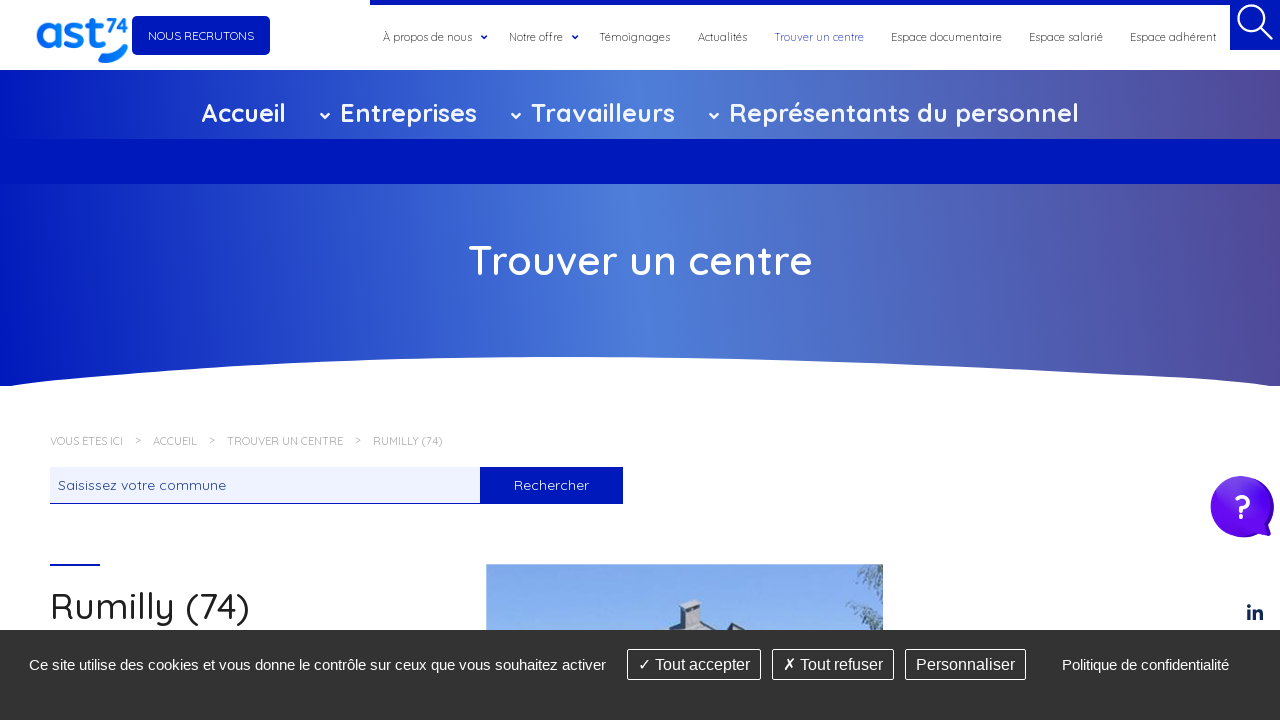

--- FILE ---
content_type: text/html; charset=utf-8
request_url: https://www.ast74.fr/fr/centres-de-sante-interprofessionnels-et-btp/id-5-rumilly-74-
body_size: 16317
content:
<!DOCTYPE html>
<html class="no-js" lang="fr">
<head>
    <meta charset="utf-8"/>
<meta name="viewport" content="width=device-width, initial-scale=1.0"/>


<title>Médecine du travail à Rumilly Haute-Savoie</title>
<base href="https://www.ast74.fr/">
<style>

.logo-amexist{
display:none !important;
}

 @media only screen and (max-width: 768px){
body.satisfaction table tbody > tr {

display:flex;
flex-direction : column;
}

body.satisfaction table tbody > tr td {

width:100% !important;
border: none !important
}
}

figure.th{
display:block !important;
}

</style>

<!-- Matomo -->
<script>
  var _paq = window._paq = window._paq || [];
  /* tracker methods like "setCustomDimension" should be called before "trackPageView" */
  _paq.push(["setExcludedQueryParams", ["90.118.97.254"]]);
  _paq.push(['trackPageView']);
  _paq.push(['enableLinkTracking']);
  (function() {
    var u="https://analytics.answeb.net/";
    _paq.push(['setTrackerUrl', u+'matomo.php']);
    _paq.push(['setSiteId', '20']);
    var d=document, g=d.createElement('script'), s=d.getElementsByTagName('script')[0];
    g.async=true; g.src=u+'matomo.js'; s.parentNode.insertBefore(g,s);
  })();
</script>
<!-- End Matomo Code -->
    <meta name="description" content=" M&amp;eacute;decine du travail &amp;agrave; Rumilly : les &amp;eacute;quipes m&amp;eacute;dicales pluridisciplinaires vous accueillent en semaine, prendre rendez-vous 04 50 64 69 77 ">
    <meta name="keywords" content="">
    <meta name="robots"
          content="index,follow">
    <meta name="last-modified" content="Thu, 11 Dec 2025 14:09:18 +0000">

    
                <link rel="canonical" href="https://www.ast74.fr/fr/centres-de-sante-interprofessionnels-et-btp/id-5-rumilly-74-">
                            <meta property="og:title" content="Rumilly (74)">
        <meta property="og:description"
              content=" M&amp;eacute;decine du travail &amp;agrave; Rumilly : les &amp;eacute;quipes m&amp;eacute;dicales pluridisciplinaires vous accueillent en semaine, prendre rendez-vous 04 50 64 69 77 ">
                <meta property="og:url" content="https://www.ast74.fr/fr/centres-de-sante-interprofessionnels-et-btp/id-5-rumilly-74-">
    <meta property="og:site_name" content="AST74">
    <meta property="og:locale" content="fr"/>
            <link rel="stylesheet" type="text/css" href="css/app.css?057">
    
<link rel="preconnect" href="https://unpkg.com/">



<!--<link href="https://fonts.googleapis.com/css?family=Barlow+Condensed:200,300,400,500,600,700|Barlow:200,300,400,500,600,700,800" rel="stylesheet">-->

<link rel="preconnect" href="https://fonts.googleapis.com">
<link rel="preconnect" href="https://fonts.gstatic.com" crossorigin>
<link href="https://fonts.googleapis.com/css2?family=Quicksand:&#x77;&#x67;&#x68;&#x74;&#x40;&#x33;&#x30;&#x30;&#x2e;&#x2e;&#x37;&#x30;&#x30;&display=swap" rel="stylesheet">





<meta http-equiv="X-UA-Compatible" content="IE=edge" />
<link rel="stylesheet" type="text/css" href="css/ie.css?057"/>
<link rel="icon" type="image/jpg" href="images/favicon.jpg?057"/>
<link rel="shortcut icon" href="images/icons/favicon.ico?057" type="image/x-icon" />
<link rel="apple-touch-icon" href="images/icons/apple-touch-icon.png?057" />

</head>
<body id="top-nav" class="fr centres-de-sante-interprofessionnels-et-btp ">



<div class="sidebar-container">
    <div class="sidebar">
        <div class="sidebar-search">
            <a href="#" data-reveal-id="overlay-recherche">
                                <svg xmlns="http://www.w3.org/2000/svg" x-bind:width="size" x-bind:height="size" viewBox="0 0 24 24" fill="none" stroke="white" x-bind:stroke-width="stroke" stroke-linecap="round" stroke-linejoin="round" width="44" height="44" stroke-width="1.25">
                <path d="M10 10m-7 0a7 7 0 1 0 14 0a7 7 0 1 0 -14 0"></path>
                <path d="M21 21l-6 -6"></path>
                </svg>
            </a>
        </div>



      


        <div class="sidebar-filler"></div>
         <div class="sidebar-filler"></div>

               <a href="fr/ast74/faq" class="faq__trigger">
                   
                <div class="faq-bubble">
                    <span class="question-mark">?</span>
                    <span class="faq-text">FAQ</span>
            </div>      
                </a> 


        <div class="sidebar-social text-center">
        <a href="https://www.linkedin.com/company/ast74-sante-au-travail"><i class="fab fa-linkedin-in"></i></a>
                <a href="https://www.youtube.com/channel/UCThzvxtexZMdewiIU4MDj2w/featured"><i class="fab fa-youtube"></i></a>
        
         </div>

        <div class="sidebar-top">
            <a href="fr/centres-de-sante-interprofessionnels-et-btp/id-5-rumilly-74-#top" class="bt_top"><img src="images/up.png?057"
                    alt="Haut de page" class="noauto"></a>
        </div>
    </div>


  

    <div id="overlay-recherche" class="reveal-modal full" data-reveal>
        <a class="close-reveal-modal" aria-label="Close">&#215;</a>
        <form class="flex-row" style="height: 100%" action="fr/recherche">
            <div class="row collapse flex-middle">
                <div class="text-center">
                    <p><img src="images/logo.png?057" alt="" class="noauto"></p>
                    <p>Rechercher dans tout le site</p>

                </div>
                <div class="medium-8 columns">
                    <input type="text" name="motscles" class="input-xlarge" placeholder="Mots-clés">
                </div>
                <div class="medium-4 columns">
                    <input type="submit" class="button-xlarge" value="Rechercher">
                </div>
            </div>
        </form>
    </div>
    <div id="overlay-questionnaire" class="reveal-modal medium" data-reveal style="top:0">
        <a class="close-reveal-modal" aria-label="Close">&#215;</a>
        <div class="flex-row" style="height: 100%">
            <div class="row collapse flex-middle">
                <div class="text-center">
                    <p><img src="images/logo.png?057" alt="" class="noauto"></p>
                </div>
                            <div class="rte"><p><iframe width="100%" height="768" id="inlineFrameExample" title="Inline Frame Example" src="https://docs.google.com/forms/d/e/1FAIpQLSehIMV2hVNYzJ2EZoRvzI-Qics8e9wy8nDVWIjSz9J9f7WuXA/viewform?usp=drivesdk"></iframe></p></div>
        
            </div>
        </div>
    </div>
</div>


<div id="sticky-wrapper" class="small-sticky">
    <header class="main-header" id="wrapper-sticky">

        <div class="main-header__logo">
            <a href="fr/" title="AST74 - Retour à l'accueil"
                class="header-logo">
                <img src="images/logo.png?057" alt="ast">
            </a>
            <a class="button text-uppercase btn-recrut show-for-medium-up"
                href="fr/espace-recrutement">Nous recrutons</a>
        </div>

        <nav class="top-bar show-for-large-up" role="navigation" data-topbar
            data-options="custom_back_text: true; back_text: Retour; mobile_show_parent_link: true;">
            <ul class="title-area">
                                <li class="name d-flex">

                                    </li>
                <!-- Remove the class "menu-icon" to get rid of menu icon. Take out "Menu" to just have icon alone -->
                <li class="toggle-topbar menu-icon"><a href="#"><span>Menu</span></a></li>
            </ul>
            <section class="top-bar-section"><ul class="right mainmenu" role="navigation">   <li class="ast74 outils  has-dropdown" role="menuitem"><a href="fr/ast74" title="AST 74 Santé au travail Interprofessionel et BTP en Haute-savoie">À propos de nous</a>
   <ul class="dropdown">
      <li class="gouvernance  " role="menuitem"><a href="fr/ast74/gouvernance">Gouvernance</a></li>
      <li class="equipes   has-dropdown" role="menuitem"><a href="fr/ast74/equipes/">Équipe pluridisciplinaire</a>
      <ul class="dropdown">
         <li class="medecins  " role="menuitem"><a href="fr/ast74/equipes/medecins" title="Le médecin du travail - AST 74">Médecin du travail</a></li>
         <li class="assistants  " role="menuitem"><a href="fr/ast74/equipes/assistants" title="L'assistant de santé au travail - AST 74">Assistant de santé au travail</a></li>
         <li class="infirmiers  " role="menuitem"><a href="fr/ast74/equipes/infirmiers" title="Infirmier de Santé au Travail - AST 74">Infirmier de Santé au Travail</a></li>
         <li class="preventeurs  " role="menuitem"><a href="fr/ast74/equipes/preventeurs" title="Assistants de Prévention - AST 74">Assistant de Prévention</a></li>
         <li class="social  " role="menuitem"><a href="fr/ast74/equipes/social">Assistant social</a></li>
         <li class="ergonome  " role="menuitem"><a href="fr/ast74/equipes/ergonome" title="Ergonome - AST 74">Ergonome</a></li>
         <li class="psychologue-du-travail  " role="menuitem"><a href="fr/ast74/equipes/psychologue-du-travail" title="Psychologue du travail - AST 74">Psychologue du travail</a></li>
         <li class="technicien-hygiene  " role="menuitem"><a href="fr/ast74/equipes/technicien-hygiene" title="Technicien en hygiène et sécurité (THSE) - AST 74">Technicien sécurité (THSE)</a></li>
         <li class="toxicologue last  " role="menuitem"><a href="fr/ast74/equipes/toxicologue" title="Toxicologue industriel - AST 74">Toxicologue industriel</a></li>
      </ul>
      </li>
      <li class="agrement  " role="menuitem"><a href="fr/ast74/agrement">Agrément</a></li>
      <li class="certification-afnor-niveau3  " role="menuitem"><a href="fr/ast74/certification-afnor-niveau3" title="AST74 est certifié AMEXIST">Certification</a></li>
      <li class="faq  " role="menuitem"><a href="fr/ast74/faq">FAQ</a></li>
      <li class="nos-partenaires  " role="menuitem"><a href="fr/ast74/nos-partenaires">Partenaires</a></li>
      <li class="rgpd last  " role="menuitem"><a href="fr/ast74/rgpd">Politique de confidentialité (RGPD)</a></li>
   </ul>
   </li>
   <li class="prestations outils  has-dropdown" role="menuitem"><a href="fr/prestations/" title="Missions des Services de Santé Au Travail Interentreprises 74">Notre offre</a>
   <ul class="dropdown">
      <li class="notre-offre-socle-de-services   has-dropdown" role="menuitem"><a href="fr/prestations/notre-offre-socle-de-services">Notre offre socle de services</a>
      <ul class="dropdown">
         <li class="conseil  " role="menuitem"><a href="fr/conseils-de-prevention-sante-au-travail" title="Conseils de prévention Santé au travail 74, formations">Prévention des risques professionnels</a></li>
         <li class="suivi-individuel-de-l-etat-de-sante  " role="menuitem"><a href="fr/prestations/notre-offre-socle-de-services/suivi-individuel-de-l-etat-de-sante">Suivi individuel de l'état de santé</a></li>
         <li class="prevention-de-la-desinsertion-professionnelle last  " role="menuitem"><a href="fr/prestations/notre-offre-socle-de-services/prevention-de-la-desinsertion-professionnelle">Prévention de la désinsertion professionnelle et maintien en emploi</a></li>
      </ul>
      </li>
      <li class="accompagnement-des-chefs-d-entreprise  " role="menuitem"><a href="fr/prestations/accompagnement-des-chefs-d-entreprise">Accompagnement des dirigeants</a></li>
      <li class="notre-offre-complementaire  " role="menuitem"><a href="fr/prestations/notre-offre-complementaire">Notre offre complémentaire</a></li>
      <li class="agenda  " role="menuitem"><a href="fr/prestations/agenda">Votre agenda prévention</a></li>
      <li class="sante-et-securite-des-travailleurs-saisonniers  " role="menuitem"><a href="fr/prestations/sante-et-securite-des-travailleurs-saisonniers">Santé et sécurité des travailleurs saisonniers</a></li>
      <li class="e-learning last  " role="menuitem"><a href="fr/prestations/e-learning">E-learning</a></li>
   </ul>
   </li>
   <li class="satisfaction outils " role="menuitem"><a href="fr/satisfaction">Témoignages</a></li>
   <li class="actualites outils " role="menuitem"><a href="fr/actualites" title="Actualité en santé au travail - AST 74">Actualités</a></li>
   <li class="centres select outils " role="menuitem"><a href="fr/centres-de-sante-interprofessionnels-et-btp" title="Trouver un centre de santé interprofessionnel et BTP à Annecy 74 Haute-Savoie" class=" aselect">Trouver un centre</a></li>
   <li class="espace-documentaire outils " role="menuitem"><a href="fr/espace-documentaire" title="Espace documentaire - AST 74">Espace documentaire</a></li>
   <li class="espace-salaries outils " role="menuitem"><a href="fr/travailleurs/mon-espace-salarie">Espace salarié</a></li>
   <li class="portail-adherents last outils " role="menuitem"><a href="fr/portail-adherents" title="Espace adhérents - AST 74">Espace adhérent</a></li>
</ul></section>
        </nav>

        <nav class="main-bar show-for-large-up" role="navigation">
            <ul role="navigation">   <li class="accueil menu " role="menuitem"><a href="fr/.">Accueil</a></li>
   <li class="entreprises menu  has-dropdown" role="menuitem"><a href="fr/entreprises" title="Service aux Entreprises pour la Santé au Travail Haute-Savoie - AST 74">Entreprises</a>
   <ul class="dropdown">
      <li class="adherer   has-dropdown" role="menuitem"><a href="fr/entreprises/adherer" title="Adhérer à AST 74, services de santé au travail 74 pour les entreprises">Adhésion et cotisation</a>
      <ul class="dropdown">
         <li class="pourquoi  " role="menuitem"><a href="fr/entreprises/adherer/pourquoi" title="Pourquoi adhérer à AST 74, services de santé au travail 74 pour les entreprises">Pourquoi adhérer ?</a></li>
         <li class="contreparties  " role="menuitem"><a href="fr/entreprises/adherer/contreparties" title="Quelles contreparties d'adhésion à AST 74 ?">Guide de l'adhérent</a></li>
         <li class="sectorisation  " role="menuitem"><a href="fr/entreprises/adherer/sectorisation" title="Zones géographiques du secteur interprofessionnel - AST74">Zones géographiques</a></li>
         <li class="tarifs last  " role="menuitem"><a href="fr/entreprises/adherer/tarifs" title="Tarif de l'adhésion à AST74">Cotisation des adhésions</a></li>
      </ul>
      </li>
      <li class="obligations  " role="menuitem"><a href="fr/entreprises/obligations" title="Loi Travail SSTI, Services de santé au travail réglementation - AST74">Obligations réglementaires</a></li>
      <li class="prevention   has-dropdown" role="menuitem"><a href="fr/entreprises" title="Documents de prévention de santé au travail, risques professionnels">Documents de prévention</a>
      <ul class="dropdown">
         <li class="eval-risques  " role="menuitem"><a href="fr/entreprises/prevention/eval-risques">Évaluation des risques professionnels</a></li>
         <li class="doc-uniques  " role="menuitem"><a href="fr/entreprises/prevention/doc-uniques">Document unique d'évaluation des risques professionnels (DUERP)</a></li>
         <li class="prevention  " role="menuitem"><a href="fr/entreprises/prevention/prevention" title="Documents de prévention risques professionnels pour les entreprises">Vos documents de prévention</a></li>
         <li class="conduites  " role="menuitem"><a href="fr/entreprises/prevention/conduites" title="Conduite à tenir en cas d'accident, d'intoxication">Vos conduites à tenir</a></li>
         <li class="trousse-secours last  " role="menuitem"><a href="fr/entreprises/prevention/trousse-secours" title="Trousses de secours à l'usage des entreprises">Trousses de secours</a></li>
      </ul>
      </li>
      <li class="accompagnement-des-chefs-d-entreprise  " role="menuitem"><a href="fr/entreprises/accompagnement-des-chefs-d-entreprise">Santé des dirigeants</a></li>
      <li class="faire-une-demande-de-visite-medicale  " role="menuitem"><a href="fr/entreprises/faire-une-demande-de-visite-medicale">Demande de visite médicale</a></li>
      <li class="formulaire-reclamation last  " role="menuitem"><a href="fr/entreprises/formulaire-reclamation">Réclamation</a></li>
   </ul>
   </li>
   <li class="travailleurs menu  has-dropdown" role="menuitem"><a href="fr/travailleurs" title="Adhérent à AST 74, plateforme E-learning, centre médical">Travailleurs</a>
   <ul class="dropdown">
      <li class="visite   has-dropdown" role="menuitem"><a href="fr/travailleurs/visite/dossier" title="Préparer ma visite médicale à la médecine du travail AST 74">Préparer ma visite</a>
      <ul class="dropdown">
         <li class="dossier  " role="menuitem"><a href="fr/travailleurs/visite/dossier" title="Dossier médical Santé au travail 74">Mon dossier médical</a></li>
         <li class="suivi  " role="menuitem"><a href="fr/travailleurs/visite/suivi" title="A quoi sert mon suivi médical individuel ?">À quoi sert mon suivi individuel ?</a></li>
         <li class="types last  " role="menuitem"><a href="fr/travailleurs/visite/types" title="Quel type de visite médicale me concerne ?">Quels types de visites, quels examens ?</a></li>
      </ul>
      </li>
      <li class="surveillance-sante  " role="menuitem"><a href="fr/travailleurs/surveillance-sante" title="Prise en charge et suivi de votre état de santé - AST74">Suivi de l'état de santé</a></li>
      <li class="prevention   has-dropdown" role="menuitem"><a href="fr/travailleurs" title="Documents de prévention de santé au travail pour le salarié Haute-Savoie">Documents de prévention</a>
      <ul class="dropdown">
         <li class="suivi-medical  " role="menuitem"><a href="fr/travailleurs/prevention/suivi-medical">Vos documents de suivi médical</a></li>
         <li class="prevention  " role="menuitem"><a href="fr/travailleurs/prevention/prevention">Vos documents de prévention</a></li>
         <li class="conduites  " role="menuitem"><a href="fr/travailleurs/prevention/conduites">Vos conduites à tenir</a></li>
         <li class="trousse last  " role="menuitem"><a href="fr/travailleurs/prevention/trousse">Trousses de secours</a></li>
      </ul>
      </li>
      <li class="mon-espace-salarie  " role="menuitem"><a href="fr/travailleurs/mon-espace-salarie">Mon Espace salarié</a></li>
      <li class="reclamation  " role="menuitem"><a href="fr/entreprises/formulaire-reclamation">Réclamation</a></li>
      <li class="travailleurs-independants last  " role="menuitem"><a href="fr/travailleurs/travailleurs-independants">Travailleurs indépendants</a></li>
   </ul>
   </li>
   <li class="representants-personnel last menu " role="menuitem"><a href="fr/representants-personnel">Représentants du personnel</a></li>
</ul>
        </nav>





            </header>
</div>



<div class="row fluid collapse">
            <div class="row bandeau-top-page">

            


            
                                    

                    <div class="titre-page text-center">

                                                    Trouver un centre
                                            </div>



                                    </div>




        <div class="row contenu-wrapper small-collapse">
            <div class="xlarge-10 xlarge-offset-2 columns">
                                <div class="row collapse">
                    <div class="large-9 columns">
                        <div class="contenu-interne">
                            <ul class="breadcrumbs">
                                <li class="home">Vous êtes ici</li>
                                <li><a href="https://www.ast74.fr/">Accueil</a></li>
                                                                    <li><a href="fr/centres-de-sante-interprofessionnels-et-btp">Trouver un centre</a></li><li><span>Rumilly (74)</span></li>
                                                            </ul>

                            <div id="preview">    <form action="fr/centres-de-sante-interprofessionnels-et-btp/">
        <div class="row collapse">
            <div class="small-10 medium-6 columns">
                <input class="large commune" name="commune" list="communes" value=""
                       placeholder="Saisissez votre commune">
                <datalist id="communes">
                                            <option></option>
                                            <option> </option>
                                            <option> ALLEVES</option>
                                            <option> AMPHION LES BAINS</option>
                                            <option> ANDILLY</option>
                                            <option> ANNEMASSE</option>
                                            <option> ANTHY SUR LEMAN</option>
                                            <option> ARBUSIGNY</option>
                                            <option> ARCHAMPS</option>
                                            <option> ARMOY</option>
                                            <option> ARTHAZ PONT NOTRE DAME</option>
                                            <option> ARTHAZ-PONT-NOTRE-DAME</option>
                                            <option> BASSY</option>
                                            <option> BEAUMONT</option>
                                            <option> BLOYE</option>
                                            <option> BOEGE</option>
                                            <option> BOGEVE</option>
                                            <option> BONNE</option>
                                            <option> BONNE-SUR-MENOGE</option>
                                            <option> BONNEVAUX</option>
                                            <option> BOSSEY</option>
                                            <option> BOUSSY</option>
                                            <option> BRIZON</option>
                                            <option> BURDIGNIN</option>
                                            <option> CERCIER</option>
                                            <option> CERVENS</option>
                                            <option> CHAINAZ LES FRASSES</option>
                                            <option> CHALLONGES</option>
                                            <option> CHAPEIRY</option>
                                            <option> CHATEL</option>
                                            <option> CHATILLON SUR CLUSES</option>
                                            <option> CHENE EN SEMINE</option>
                                            <option> CHENEX</option>
                                            <option> CHEVALINE</option>
                                            <option> CHEVENOZ</option>
                                            <option> CHEVRIER</option>
                                            <option> CLERMONT</option>
                                            <option> CLUSES</option>
                                            <option> COLLONGES SOUS SALEVE</option>
                                            <option> COLLONGES-SOUS-SALEVE</option>
                                            <option> CONS-SAINTE COLOMBE</option>
                                            <option> CONTAMINE SUR ARVE</option>
                                            <option> CRANVES SALES</option>
                                            <option> CRANVES-SALES</option>
                                            <option> CREMPIGNY BONNEGUETTE</option>
                                            <option> CRUSEILLES-COPPONEX</option>
                                            <option> CUSY</option>
                                            <option> DESINGY</option>
                                            <option> DINGY-EN-VUACHE</option>
                                            <option> DOUSSARD</option>
                                            <option> DRAILLANT</option>
                                            <option> DROISY</option>
                                            <option> DUINGT</option>
                                            <option> ENTREMONT</option>
                                            <option> ENTREVERNES</option>
                                            <option> ESERY</option>
                                            <option> ESSERT ROMAND</option>
                                            <option> ETERCY</option>
                                            <option> ETREMBIERES</option>
                                            <option> FAVERGES</option>
                                            <option> FEIGERES</option>
                                            <option> FILLINGES</option>
                                            <option> FRANCLENS</option>
                                            <option> GAILLARD</option>
                                            <option> GIEZ</option>
                                            <option> GRUFFY</option>
                                            <option> HABERE</option>
                                            <option> HABERE-POCHE</option>
                                            <option> HAUTEVILLE SUR FIER</option>
                                            <option> HERY SUR ALBY</option>
                                            <option> JONZIER-EPAGNY</option>
                                            <option> JUVIGNY</option>
                                            <option> LA BAUME</option>
                                            <option> LA CHAPELLE D'ABONDANCE</option>
                                            <option> LA MURAE</option>
                                            <option> LA MURAZ</option>
                                            <option> LA RIVIERE ENVERSE</option>
                                            <option> LARRINGES</option>
                                            <option> LATHUILE</option>
                                            <option> LE BIOT</option>
                                            <option> LE LYAUD</option>
                                            <option> LE REPOSOIR</option>
                                            <option> LES CARROZ D'ARACHES</option>
                                            <option> LES GETS</option>
                                            <option> LES VILLARDS SUR THONES</option>
                                            <option> LESCHAUX</option>
                                            <option> LORNAY</option>
                                            <option> LUCINGES</option>
                                            <option> LUGRIN</option>
                                            <option> LULLIN</option>
                                            <option> MACHILLY</option>
                                            <option> MAGLAND</option>
                                            <option> MARCELLAZ ALBANAIS</option>
                                            <option> MARGENCEL</option>
                                            <option> MARIGNIER</option>
                                            <option> MARIGNY SAINT MARCEL</option>
                                            <option> MARIN</option>
                                            <option> MARLENS</option>
                                            <option> MARNAZ</option>
                                            <option> MASSINGY</option>
                                            <option> MAXILLY SUR LEMAN</option>
                                            <option> MEILLERIE</option>
                                            <option> MENTHONNEX-EN-BORNES</option>
                                            <option> MESSERY</option>
                                            <option> MIEUSSY</option>
                                            <option> MONNETIER</option>
                                            <option> MONNETIER MORNEX</option>
                                            <option> MONT SAXONNEX</option>
                                            <option> MONTMIN</option>
                                            <option> MONTRIOND</option>
                                            <option> MORILLON</option>
                                            <option> MORNEX</option>
                                            <option> MORZINE</option>
                                            <option> MOYE</option>
                                            <option> MURES</option>
                                            <option> MUSIEGES</option>
                                            <option> NANCY</option>
                                            <option> NANCY SUR CLUSES</option>
                                            <option> NANGY</option>
                                            <option> NERNIER</option>
                                            <option> NEUVECELLE</option>
                                            <option> NEYDENS</option>
                                            <option> ORCIER</option>
                                            <option> PAS DE L'ECHELLE</option>
                                            <option> PERRIGNIER</option>
                                            <option> PERS-JUSSY</option>
                                            <option> PRESILLY</option>
                                            <option> PUBLIER</option>
                                            <option> REIGNIER</option>
                                            <option> REYVROZ</option>
                                            <option> RUMILLY</option>
                                            <option> SAINT EUSEBE</option>
                                            <option> SAINT FELIX</option>
                                            <option> SAINT GERMAIN SUR RHONE</option>
                                            <option> SAINT GINGOLPH</option>
                                            <option> SAINT JEAN D'AULPS</option>
                                            <option> SAINT SIGISMOND</option>
                                            <option> SAINT SYLVESTRE</option>
                                            <option> SAINT-ANDRE-DE-BOEGE</option>
                                            <option> SAINT-BLAISE</option>
                                            <option> SAINT-EUSTACHE</option>
                                            <option> SAINT-FERREOL</option>
                                            <option> SAINT-JORIOZ</option>
                                            <option> SAINT-JULIEN-EN-GENEVOIS</option>
                                            <option> SALES</option>
                                            <option> SALLANCHES</option>
                                            <option> SAXEL</option>
                                            <option> SCIENTRIER</option>
                                            <option> SCIEZ</option>
                                            <option> SCIONZIER</option>
                                            <option> SERRAVAL</option>
                                            <option> SEYSSEL</option>
                                            <option> SEYTHENEX</option>
                                            <option> SEYTROUX</option>
                                            <option> TANINGES</option>
                                            <option> THOLLON LES MEMISES</option>
                                            <option> THUSY</option>
                                            <option> THYEZ</option>
                                            <option> USINENS</option>
                                            <option> VACHERESSE</option>
                                            <option> VAILLY</option>
                                            <option> VAL DE FIER</option>
                                            <option> VALLEIRY</option>
                                            <option> VALLIERES</option>
                                            <option> VAULX</option>
                                            <option> VERCHAIX</option>
                                            <option> VERS</option>
                                            <option> VERSONNEX</option>
                                            <option> VETRAZ MONTHOUX</option>
                                            <option> VETRAZ-MONTHOUX</option>
                                            <option> VILLARD</option>
                                            <option> VILLE LA GRAND</option>
                                            <option> VILLY-LE-BOUVERET</option>
                                            <option> VIUZ LA CHIESAZ</option>
                                            <option> VONGY</option>
                                            <option> VOUGY</option>
                                            <option>ABONDANCE</option>
                                            <option>ALBY SUR CHERAN</option>
                                            <option>ALEX</option>
                                            <option>ALLINGES</option>
                                            <option>ALLONZIER</option>
                                            <option>ALLONZIER LA CAILLE</option>
                                            <option>AMANCY</option>
                                            <option>AMBILLY</option>
                                            <option>ANNECY</option>
                                            <option>ANNECY LE VIEUX</option>
                                            <option>ANNECY-LE-VIEUX</option>
                                            <option>ANNEMASSE</option>
                                            <option>ARACHES</option>
                                            <option>ARCHAMPS</option>
                                            <option>ARCINE</option>
                                            <option>ARENTHON</option>
                                            <option>ARGONAY</option>
                                            <option>AVIERNOZ</option>
                                            <option>AVIERNOZ BLUFFY</option>
                                            <option>AVREGNY</option>
                                            <option>AYZE</option>
                                            <option>BALLAISON</option>
                                            <option>BALMONT</option>
                                            <option>BASSY</option>
                                            <option>BEAUMONT</option>
                                            <option>BELLEVAUX</option>
                                            <option>BERNEX</option>
                                            <option>BLUFFY</option>
                                            <option>BOEGE</option>
                                            <option>BOGEVE</option>
                                            <option>BONNEVILLE</option>
                                            <option>BONS EN CHABLAIS</option>
                                            <option>BRENTHONNE</option>
                                            <option>BURDIGNIN</option>
                                            <option>CERVENS</option>
                                            <option>CHALLONGES</option>
                                            <option>CHAMONIX MONT BLANC</option>
                                            <option>CHAMPANGES</option>
                                            <option>CHAPEIRY</option>
                                            <option>CHARVONNEX</option>
                                            <option>CHAUMONT</option>
                                            <option>CHAVANNAZ</option>
                                            <option>CHAVANOD</option>
                                            <option>CHENE EN SEMINE</option>
                                            <option>CHENEX</option>
                                            <option>CHENS SUR LEMAN</option>
                                            <option>CHESSENAZ</option>
                                            <option>CHEVENOZ</option>
                                            <option>CHEVRIER</option>
                                            <option>CHILLY</option>
                                            <option>CHOISY</option>
                                            <option>CLARAFOND</option>
                                            <option>CLERMONT</option>
                                            <option>COMBLOUX</option>
                                            <option>CONTAMINE SARZIN</option>
                                            <option>CORDON</option>
                                            <option>CORNIER</option>
                                            <option>COTE D'ARBROZ</option>
                                            <option>CRAN GEVRIER</option>
                                            <option>CUVAT</option>
                                            <option>DEMI QUARTIER</option>
                                            <option>DESINGY</option>
                                            <option>DINGY EN VUACHE</option>
                                            <option>DINGY SAINT CLAIR</option>
                                            <option>DOMANCY</option>
                                            <option>DOUVAINE</option>
                                            <option>DROISY</option>
                                            <option>ELOISE</option>
                                            <option>EPAGNY</option>
                                            <option>ETAUX</option>
                                            <option>ETERCY</option>
                                            <option>EVIAN LES BAINS</option>
                                            <option>EVIRES</option>
                                            <option>EXCENEVEX</option>
                                            <option>FAUCIGNY</option>
                                            <option>FEIGERES</option>
                                            <option>FERRIERES</option>
                                            <option>FESSY</option>
                                            <option>FETERNES</option>
                                            <option>FRANCLENS</option>
                                            <option>FRANGY</option>
                                            <option>GROISY</option>
                                            <option>HABERE LULLIN</option>
                                            <option>HABERE POCHE</option>
                                            <option>JONZIER EPAGNY</option>
                                            <option>LA BALME DE SILLINGY</option>
                                            <option>LA BALME DE THUY</option>
                                            <option>LA CHAPELLE RAMBAUD</option>
                                            <option>LA CHAPELLE SAINT MAURICE</option>
                                            <option>LA CLUSAZ</option>
                                            <option>LA FORCIAZ</option>
                                            <option>LA FORCLAZ</option>
                                            <option>LA ROCHE SUR FORON</option>
                                            <option>LA TOUR</option>
                                            <option>LA VERNAZ</option>
                                            <option>LE BOUCHET</option>
                                            <option>LE BOUCHET MONT CHARVIN</option>
                                            <option>LE GRAND BORNAND</option>
                                            <option>LE PETIT BORNAND LES GLIERES</option>
                                            <option>LES CLEFS</option>
                                            <option>LES CONTAMINES MONTJOIE</option>
                                            <option>LES HOUCHES</option>
                                            <option>LES OLLIERES</option>
                                            <option>LOISIN</option>
                                            <option>LOVAGNY</option>
                                            <option>LULLIN</option>
                                            <option>LULLY</option>
                                            <option>LULLY MACHILLY</option>
                                            <option>MAGNIGOD</option>
                                            <option>MANIGOD</option>
                                            <option>MARCELLAZ</option>
                                            <option>MARLIOZ</option>
                                            <option>MASSONGY</option>
                                            <option>MEGEVE</option>
                                            <option>MEGEVETTE</option>
                                            <option>MENTHON SAINT BERNARD</option>
                                            <option>MENTHONNEX CLERMONT</option>
                                            <option>MESIGNY</option>
                                            <option>MESSERY</option>
                                            <option>METZ-TESSY</option>
                                            <option>MEYTHET</option>
                                            <option>MINZIER</option>
                                            <option>MONTAGNY LES LANCHES</option>
                                            <option>MONTHONNEX SOUS CLERMONT</option>
                                            <option>MONTMIN</option>
                                            <option>MUSIEGES</option>
                                            <option>NAVES PARMELAN</option>
                                            <option>NERNIER</option>
                                            <option>NONGLARD</option>
                                            <option>NOVEL</option>
                                            <option>ONNION</option>
                                            <option>PASSY</option>
                                            <option>PEILLONNEX</option>
                                            <option>PERRIGNIER</option>
                                            <option>PERS JUSSY</option>
                                            <option>POISY</option>
                                            <option>PRAZ SUR ARLY</option>
                                            <option>PRESILLY</option>
                                            <option>PRINGY</option>
                                            <option>QUINTAL</option>
                                            <option>REYVROZ</option>
                                            <option>SAINT ANDRE DE BOEGE</option>
                                            <option>SAINT CERGUES</option>
                                            <option>SAINT GERMAIN SUR RHONE</option>
                                            <option>SAINT GERVAIS LES BAINS</option>
                                            <option>SAINT JEAN DE SIXT</option>
                                            <option>SAINT JEAN DE THOLOME</option>
                                            <option>SAINT JEOIRE</option>
                                            <option>SAINT JULIEN EN GENEVOIS</option>
                                            <option>SAINT LAURENT</option>
                                            <option>SAINT MARTIN BELLEVUE</option>
                                            <option>SAINT PAUL EN CHABLAIS</option>
                                            <option>SAINT PIERRE EN FAUCIGNY</option>
                                            <option>SAINT SIXT</option>
                                            <option>SAINT SYLVESTRE</option>
                                            <option>SAINT-CERGUES</option>
                                            <option>SALLENOVES</option>
                                            <option>SAMO&EUML;NS</option>
                                            <option>SCIEZ</option>
                                            <option>SERRAVAL</option>
                                            <option>SERVOZ</option>
                                            <option>SEVRIER</option>
                                            <option>SEYNOD</option>
                                            <option>SILLINGY</option>
                                            <option>SIXT FER A CHEVAL</option>
                                            <option>TALLOIRES</option>
                                            <option>THONES</option>
                                            <option>THONON LES BAINS</option>
                                            <option>THORENS LES GLIERES</option>
                                            <option>VALLORCINE</option>
                                            <option>VANZY</option>
                                            <option>VEIGY</option>
                                            <option>VEYRIER DU LAC</option>
                                            <option>VILLAZ</option>
                                            <option>VILLE EN SALLAZ</option>
                                            <option>VILLE-LA-GRAND</option>
                                            <option>VILLY LE PELLOUX</option>
                                            <option>VINZIER</option>
                                            <option>VIRY</option>
                                            <option>VIUZ EN SALLAZ</option>
                                            <option>VIUZ LA CHIESAZ</option>
                                            <option>VULBENS</option>
                                            <option>YVOIRE</option>
                                    </datalist>
            </div>
            <div class="small-2 columns end">
                <input type="submit" class="button postfix" value="Rechercher">
            </div>
        </div>
    </form>
            <div class="">
                <div class="card-header">
                                                                        <figure>
                                                                                        <img src="https://www.ast74.fr/upload/centres/Rumilly_290x450.jpg?057"
                                 alt="Médecine du travail à Rumilly Haute-Savoie"
                                 class="droite noauto"
                                                                >
                                            </figure>
                                        <h1>Rumilly (74)</h1>
            <div class="rte"><p>24, route de la Fuly <br />74150 Rumilly <br />T&eacute;l : 04 50 64 69 77</p>
<p>Rumilly est &eacute;galement un centre annexe du BTP.</p>
<p>INFORMATIONS PRATIQUES</p>
<ul>
<li>Horaires : ouvert du lundi au jeudi de 8h &agrave; 12h et de 13h30 &agrave; 17h30, le vendredi de 8h &agrave; 12h et de 13h30 &agrave; 17h.</li>
</ul></div>
                            <h3>Communes rattachées:</h3>
                <p>Alby Sur Cheran,  Alleves,  Bassy,  Bloye,  Boussy,  Chainaz Les Frasses,  Challonges,  Chapeiry,  Chene En Semine,  Clermont,  Crempigny Bonneguette,  Cusy,  Desingy,  Droisy,  Etercy,  Franclens,  Gruffy,  Hauteville Sur Fier,  Hery Sur Alby,  Lornay,  Marcellaz Albanais,  Marigny Saint Marcel,  Massingy,  Moye,  Mures,  Rumilly,  Saint Eusebe,  Saint Felix,  Saint Germain Sur Rhone,  Saint Sylvestre,  Sales,  Seyssel,  Thusy,  Usinens,  Val De Fier,  Vallieres,  Vaulx,  Versonnex,  Viuz La Chiesaz</p>
                    </div>
        <div class="card-body">
                        <div class="rte"></div>
                            <div class="flex-video">
                    <iframe frameborder="0" width="800" height="600" src="https://www.google.com/maps/embed?pb=!1m18!1m12!1m3!1d2778.5818228983744!2d5.954088315570717!3d45.859667979107584!2m3!1f0!2f0!3f0!3m2!1i1024!2i768!4f13.1!3m3!1m2!1s0x0%3A0x19c1742be6bd5da4!2sAST74+-+RUMILLY!5e0!3m2!1sfr!2sfr!4v1541757484359"></iframe>
                </div>
                        

        </div>
        <div class="card-footer">
                            <p><a href="fr/centres-de-sante-interprofessionnels-et-btp/" class="button">Retour</a></p>
                    </div>
    </div>
<div class="rte"></div><div class="clearfix"></div><div class="hide-for-small bloc_top_social"><div class="medium-6 columns"><ul class="inline-list liste_top_print"><li><a href="fr/centres-de-sante-interprofessionnels-et-btp/id-5-rumilly-74-#top-nav" class="top bt_top">Haut de page</a></li><li class="last"><a href="fr/centres-de-sante-interprofessionnels-et-btp/id-5-rumilly-74-#" class="print">Imprimer</a></li></ul></div><div class="medium-3 columns bloc_share_this"><div class="container_share_this"><div class="button_share">Partager</div><div class="social_item twitter"><a href="https://twitter.com/intent/tweet?source=https%3A%2F%2Fwww.ast74.fr%2Ffr%2Fcentres-de-sante-interprofessionnels-et-btp%2Fid-5-rumilly-74-&text=:%20https%3A%2F%2Fwww.ast74.fr%2Ffr%2Fcentres-de-sante-interprofessionnels-et-btp%2Fid-5-rumilly-74-" target="_blank" title="Tweeter" onclick="window.open('https://twitter.com/intent/tweet?text=' + encodeURIComponent(document.title) + ':%20'  + encodeURIComponent(document.URL), '', 'width=580,height=470'); return false;"><i class="fab fa-lg fa-twitter "></i></a></div><div class="social_item facebook"><a href="https://www.facebook.com/sharer/sharer.php?u=https%3A%2F%2Fwww.ast74.fr%2Ffr%2Fcentres-de-sante-interprofessionnels-et-btp%2Fid-5-rumilly-74-&t=" title="Partager sur Facebook" target="_blank" onclick="window.open('https://www.facebook.com/sharer/sharer.php?u=' + encodeURIComponent(document.URL) + '&t=' + encodeURIComponent(document.URL), '', 'width=580,height=470'); return false;"><i class="fab fa-lg fa-facebook "></i></a></div><div class="social_item pinterest"><a href="https://pinterest.com/pin/create/button/?url=https%3A%2F%2Fwww.ast74.fr%2Ffr%2Fcentres-de-sante-interprofessionnels-et-btp%2Fid-5-rumilly-74-&description=" target="_blank" title="Pin it" onclick="window.open('http://pinterest.com/pin/create/button/?url=' + encodeURIComponent(document.URL) + '&description=' +  encodeURIComponent(document.title)); return false;"><i class="fab fa-lg fa-pinterest "></i></a></div><div class="social_item linkedin"><a href="https://www.linkedin.com/shareArticle?mini=true&url=https%3A%2F%2Fwww.ast74.fr%2Ffr%2Fcentres-de-sante-interprofessionnels-et-btp%2Fid-5-rumilly-74-&title=&summary=&source=https%3A%2F%2Fwww.ast74.fr%2Ffr%2Fcentres-de-sante-interprofessionnels-et-btp%2Fid-5-rumilly-74-"target="_blank" title="Partager sur LinkedIn" onclick="window.open('http://www.linkedin.com/shareArticle?mini=true&url=' + encodeURIComponent(document.URL) + '&title=' +  encodeURIComponent(document.title)); return false;"><i class="fab fa-lg fa-linkedin "></i></a></div><div class="social_item mail"><a href="mailto:?subject=&body=:%20https%3A%2F%2Fwww.ast74.fr%2Ffr%2Fcentres-de-sante-interprofessionnels-et-btp%2Fid-5-rumilly-74-" title="Partager par email" onclick="window.open('mailto:?subject=' + encodeURIComponent(document.title) + '&body=' +  encodeURIComponent(document.URL)); return false;"><i class="fas fa-lg fa-envelope"></i></a></div></div><svg xmlns="http://www.w3.org/2000/svg" version="1.1"><defs><filter id="goo"><feGaussianBlur in="SourceGraphic" stdDeviation="8" result="blur"/><feColorMatrix in="blur" mode="matrix" values="1 0 0 0 0  0 1 0 0 0  0 0 1 0 0  0 0 0 18 -7" result="goo"/><feBlend in="SourceGraphic" in2="goo"/></filter></defs></svg>
</div></div></div>
                        </div>
                    </div>
                                    </div>
            </div>
        </div>
    </div>










<div class="row fluid collapse flex-row mapEtContact">







    <div class="large-6 columns nopad">
        <div class="nopad">
            <div class=" trouverCentre"><a href="fr/centres-de-sante-interprofessionnels-et-btp" title="Aller à la liste de nos centres"
                    class="lien-trouverCentre">Trouver un centre</a></div>
            <div id="astmap" class="flex-video"></div>
        </div>
    </div>
    <div class="large-5 columns flex-middle nopad">
        <div class="columns large-12 large-centered">
            <div class="padding-10 rte contact-us">
                <p class="text-center contact-us__title">Nous contacter</p>
                <form action="fr/contact" id="simplecontact" method="post" enctype="application/x-www-form-urlencoded" class="valid ">

                                                <div class="text large-12 medium-12 columns"
             id="rnom">
                                                                                <div class="
                                                                                                               large-12 medium-12
                                                                                                        columns                                                                  ">
                                                                                    <input type="text" name="nom" id="nom"
                                       value=""  placeholder="Votre Nom&nbsp;*"                                       title="Votre Nom" class=" r" required="required" aria-label="Votre Nom">                                                                    <small class="error">Ce champ est invalide</small>
                                                                                    












                                                                                                                                                                                                </div>
                                        
                                    </div>
    
                                                    <div class="text large-12 medium-12 columns"
             id="remail">
                                                                                <div class="
                                                                                                               large-12 medium-12
                                                                                                        columns                                                                  ">
                                                                                    <input type="email" name="email" id="email"
                                       value=""  placeholder="Votre email&nbsp;*"                                       title="Votre email" class=" r e" required="required" aria-label="Votre email">                                                                    <small class="error">Ce champ est invalide</small>
                                                                                    












                                                                                                                                                                                                </div>
                                        
                                    </div>
    
                                                    <div class="select large-12 medium-12 columns"
             id="robjet">
                                                                                <div class="
                                                                                                               large-12 medium-12
                                                                                                        columns                                                                  ">
                                                                                                                                                                            <select name="objet" id="objet"
                                        title=""
                                        class=" r"  aria-label="" required="required">
                                    <option value="">Votre statut&nbsp;*</option>
                                                                                                                        <option value="Je suis une entreprise"
                                                                                                        title="Je suis une entreprise">Je suis une entreprise
                                            </option>
                                                                                                                                                                <option value="Je suis un employé"
                                                                                                        title="Je suis un employé">Je suis un employé
                                            </option>
                                                                                                                                                </select>
                                                                                                                    <small class="error">Ce champ est invalide</small>                        












                                                                                                                                                                                                </div>
                                        
                                    </div>
    
                                                    <div class="submit large-12 medium-12 columns"
             id="rsimplecontact-submit">
                                                            <div class="small-12 columns">
                        <input type="submit" name="simplecontact-submit" id="simplecontact-submit" value="Poser ma question"
                               title="Poser ma question"
                               class=" button">
                    </div>
                                    </div>
    
        </form>
<script>
    </script>


                <br>
                <p class="text-center">
                    Pour toute demande de réclamation, merci d'utiliser                    <a href="fr/entreprises/formulaire-reclamation">
                        <br>
                        <u>
                            ce formulaire                        </u>
                    </a>
                </p>
            </div>
        </div>
    </div>
    <div class="large-1 columns hide-for-small ">

    </div>
</div>


<div class="row" style="margin-top:20px">
    <div class="large-7 small-centered large-centered columns" style="margin-bottom:20px">
        <a class="button large " style="display:block;font-size:20px"
            href="fr/entreprises/formulaire-reclamation">




            Vous rencontrez une difficulté ou une insatisfaction avec nos services ?            <br>

            Déposez une réclamation en quelques clics
        </a>
    </div>
</div>



<div class="columns large-12">
    <footer class="footer row">
        <div class="row  flex-row">




            


        </div>
        <div class="row ">
            <div class="large-4 columns text-center">
                <h4> AST 74</h4>
                <span> Association déclarée régie par la loi de 1901</span>
                <img src="images/sep.png?057" alt="separateur" class="marginBT">
                <p class="column-title"><strong>Siège social et administratif</strong></p>

                <p>44, chemin de la Prairie CS 90417 - Annecy<br />74013 ANNECY CEDEX</p>


                <p><b>Tél: <a href="tel:04 50 45 13 56">04 50 45 13 56</a></b></p>
                <img src="images/sep.png?057" alt="separateur" class="marginBT">
            </div>

            <div class="large-4 columns text-center">
                <ul class="button-group stack">
                    <li><a href="fr/espace-recrutement"
                            class="small button text-left recrutBtn">Recrutement                            &rsaquo;</a>
                    </li>
                    <li><a href="fr/espace-documentaire" class="small button text-left docBtn">Espace
                            documentaire                            &rsaquo;</a>
                    </li>
                </ul>
                <ul role="navigation">   <li class="mentions-legales pied " role="menuitem"><a href="fr/mentions-legales" title="Mentions légales - AST74">Mentions légales</a></li>
   <li class="plan-site last pied " role="menuitem"><a href="fr/plan-site" title="Plan de site - AST74">Plan du site</a></li>
</ul>
            </div>

            <div class="large-4 columns text-center">
                <div>
                    <a href="https://www.presanse.fr/"><img src="images/presance.png?057"
                            alt="Reseau Presance" class="noauto"></a>
                </div>
             
            </div>
        </div>
        <div class="text-center">
            <p>&copy;2019-26 AST74
                - Tous droits réservés                - Création &amp; Réalisation :                     Answebmed - agence de communication de santé                - <a href="fr/centres-de-sante-interprofessionnels-et-btp/id-5-rumilly-74-#tarteaucitron">Gestion des cookies</a></p>
        </div>

    </footer>
    <div class="text-center label radius last-maj">
    Dernière mise à jour de cette page :
                                vendredi 09 février 2024
            </div>
</div>


    <link rel="stylesheet" type="text/css" href="lib/slick/slick.css?057"/>
    <link rel="stylesheet" href="https://unpkg.com/&#x6c;&#x65;&#x61;&#x66;&#x6c;&#x65;&#x74;&#x40;&#x31;&#x2e;&#x37;&#x2e;&#x31;/dist/leaflet.css"
integrity="sha512-xodZBNTC5n17Xt2atTPuE1HxjVMSvLVW9ocqUKLsCC5CXdbqCmblAshOMAS6/keqq/sMZMZ19scR4PsZChSR7A=="
crossorigin=""/>
<script src="https://unpkg.com/&#x6c;&#x65;&#x61;&#x66;&#x6c;&#x65;&#x74;&#x40;&#x31;&#x2e;&#x37;&#x2e;&#x31;/dist/leaflet.js"
integrity="sha512-XQoYMqMTK8LvdxXYG3nZ448hOEQiglfqkJs1NOQV44cWnUrBc8PkAOcXy20w0vlaXaVUearIOBhiXZ5V3ynxwA=="
crossorigin=""></script>
    
<script>
    tarteaucitronForceLanguage = 'fr';
</script>
<script src="https://cdnjs.cloudflare.com/ajax/libs/tarteaucitronjs/1.9.0/tarteaucitron.js" integrity="sha512-TjDdRuXUt/PjKmxZqN6lE4pZmTuv3o6gDNFBus6kNrtewiEMcUwSMojqluUUAGpN5jlizK/xy0pJVtYT95fzXA==" crossorigin="anonymous"></script>
    <script src="lib/modernizr,jquery,czbox2,user,foundation,slick,foundation.topbar,foundation.reveal,foundation.accordion,foundation.tab.js?057"></script>
                                    
    <script>
        jQuery(document).on('ready', function() {
            jQuery('.sidebar-toggle, .sidebar-toggle-mod').on('click', function() {
                jQuery('.sidebar-container').toggleClass('open');
                return false;
            });
            jQuery('#overlay-recherche').foundation('reveal', {
                'animation': 'fade'
            });
        });
    </script>

            <script>jQuery(document).ready(function() {jQuery('.main-bar > ul > li.accueil').append('<ul></ul>');});</script>
        
    <script>
        jQuery(function() {
            window.onscroll = function() {
                myFunction()
            };
            var navbar = document.getElementById("sticky-wrapper");
            var sticky = navbar.offsetTop;

            function myFunction() {

                if (window.pageYOffset >= sticky) {
                    navbar.classList.add("sticky")
                }

                if ($(window).scrollTop() == 0) {
                    navbar.classList.remove("sticky");
                }

            }
        });
    </script>
<script>
                                        jQuery('.bt_top').on('click', function (event) {
                                            jQuery('body, html').stop().animate({ scrollTop: 0 }, 800);
                                            event.preventDefault();
                                        });
                                        </script>
    <script>
        jQuery(function() {
            var $items = $('ul.sidenav li a.aselect');
            var nbitem = $items.length;
            if (nbitem >= 2) {
                $('ul.sidenav li a.aselect:first').addClass('isfirst');
            }
        });
    </script>

    <div class="reveal-modal small" id="centre-detail" data-reveal>
        <a class="close-reveal-modal" aria-label="Close">&#215;</a>
        <div id="centre-contenu"></div>
    </div>
    <script>function openModal(url) {jQuery.ajax({url: addtpl(url, 'liste_centres') + '&ajax'}).then(function (response) {jQuery('#centre-contenu').html(response);jQuery('#centre-detail').foundation('reveal', 'open');});};var map = L.map('astmap').setView([46.0625059, 6.5599544], 9);                
                L.tileLayer('https://{s}.tile.openstreetmap.org/{z}/{x}/{y}.png', {
                    attribution: '&copy; <a href="https://www.openstreetmap.org/copyright">OpenStreetMap</a> contributors'
                }).addTo(map);
           var marker = new L.marker([45.89738100, 6.13251900]).addTo(map);marker.on('click', function() { openModal('fr/centres-de-sante-interprofessionnels-et-btp/id-1-annecy-oasis-74-')});var marker = new L.marker([45.93060600, 6.16512200]).addTo(map);marker.on('click', function() { openModal('fr/centres-de-sante-interprofessionnels-et-btp/id-2-annecy-annecy-le-vieux-les-glaisins-74-')});var marker = new L.marker([45.89829300, 6.08327300]).addTo(map);marker.on('click', function() { openModal('fr/centres-de-sante-interprofessionnels-et-btp/id-3-annecy-chavanod-altais-74-')});var marker = new L.marker([45.91905300, 6.09088500]).addTo(map);marker.on('click', function() { openModal('fr/centres-de-sante-interprofessionnels-et-btp/id-4-meythet-74-')});var marker = new L.marker([45.85952200, 5.95639100]).addTo(map);marker.on('click', function() { openModal('fr/centres-de-sante-interprofessionnels-et-btp/id-5-rumilly-74-')});var marker = new L.marker([45.88326300, 6.32257600]).addTo(map);marker.on('click', function() { openModal('fr/centres-de-sante-interprofessionnels-et-btp/id-6-thones-74-')});var marker = new L.marker([45.92289600, 6.40792200]).addTo(map);marker.on('click', function() { openModal('fr/centres-de-sante-interprofessionnels-et-btp/id-7-saint-jean-de-sixt-74-')});var marker = new L.marker([45.74990500, 6.29862400]).addTo(map);marker.on('click', function() { openModal('fr/centres-de-sante-interprofessionnels-et-btp/id-8-faverges-74-')});var marker = new L.marker([45.93060600, 6.16512200]).addTo(map);marker.on('click', function() { openModal('fr/centres-de-sante-interprofessionnels-et-btp/id-9-annecy-annecy-le-vieux-btp-74-')});var marker = new L.marker([46.26699700, 6.84079400]).addTo(map);marker.on('click', function() { openModal('fr/centres-de-sante-interprofessionnels-et-btp/id-39-chatel-74-')});var marker = new L.marker([46.30310000, 6.30732000]).addTo(map);marker.on('click', function() { openModal('fr/centres-de-sante-interprofessionnels-et-btp/id-38-douvaine-74-')});var marker = new L.marker([46.06472500, 6.57913500]).addTo(map);marker.on('click', function() { openModal('fr/centres-de-sante-interprofessionnels-et-btp/id-34-cluses-74-')});var marker = new L.marker([46.18723100, 6.69622400]).addTo(map);marker.on('click', function() { openModal('fr/centres-de-sante-interprofessionnels-et-btp/id-49-morzine-74-')});var marker = new L.marker([46.37071900, 6.47631800]).addTo(map);marker.on('click', function() { openModal('fr/centres-de-sante-interprofessionnels-et-btp/id-52-thonon-les-bains-74-')});var marker = new L.marker([46.20045010, 6.26504390]).addTo(map);marker.on('click', function() { openModal('fr/centres-de-sante-interprofessionnels-et-btp/id-53-ville-la-grand-74-')});var marker = new L.marker([46.13983600, 6.07819100]).addTo(map);marker.on('click', function() { openModal('fr/centres-de-sante-interprofessionnels-et-btp/id-54-archamps-74-')});var marker = new L.marker([42.20045010, 6.26504390]).addTo(map);marker.on('click', function() { openModal('fr/centres-de-sante-interprofessionnels-et-btp/id-55-ville-la-grand-btp-74-')});</script>

<script>
    jQuery(document).ready(function() {

        jQuery('li.ast74.outils >  a, li.prestations.outils > a').click(function(e) {
            e.preventDefault();
        });


        jQuery(document).ready(function () {
            jQuery('.parent-link.js-generated').remove();
});

    });
</script>

        <script type="text/javascript">
            ( tarteaucitron.job = tarteaucitron.job || [] ).push('vimeo');
        </script>
    

<script>
            validation_message = 'est requis ou invalide';
    validation = [];
        validation[ 'simplecontact' ] = new Array();
            validation[ 'simplecontact' ][ 'nom' ] = [ '[^ ]+'];
                validation[ 'simplecontact' ][ 'email' ] = [ '[^ ]+', '^[\\w._-]+@([\\w._-]+\\.)+[0-9a-z]{2,4}$'];
                validation[ 'simplecontact' ][ 'objet' ] = [ '[^ ]+'];
                            
    tarteaucitron.init({
        "privacyUrl": tarteaucitron.parameters.privacyUrl || "fr/mentions-legales", /* Privacy policy url */
        "hashtag": "#tarteaucitron", /* Open the panel with this hashtag */
        "cookieName": "tartaucitron", /* Cookie name */
        "orientation": "bottom", /* Banner position (top - bottom) */
        "showAlertSmall": false, /* Show the small banner on bottom right */
        "cookieslist": true, /* Show the cookie list */
        "showIcon": false, /* Show the icon */
        "adblocker": false, /* Show a Warning if an adblocker is detected */
        "DenyAllCta" : true, /* Show the deny all button */
        "AcceptAllCta" : true, /* Show the accept all button when highPrivacy on */
        "highPrivacy": true, /* HIGHLY RECOMMANDED Disable auto consent */
        "handleBrowserDNTRequest": false, /* If Do Not Track == 1, disallow all */
        "removeCredit": true, /* Remove credit link */
        "moreInfoLink": true, /* Show more info link */
        "mandatory": true, /* Show a message about mandatory cookies */
        "useExternalCss": false /* If false, the tarteaucitron.css file will be loaded */
        //"cookieDomain": ".my-multisite-domaine.fr" /* Shared cookie for subdomain */
    });
    (tarteaucitron.job = tarteaucitron.job || []).push('recaptcha');
    jQuery(document).ready(function () {
        jQuery(document).foundation();
        setupForms();
        jQuery(".button_share").click(function () {
            jQuery(".social_item").toggleClass("clicked");
        });
    });

</script>



<link rel="stylesheet" type="text/css" href="lib/czbox/czbox2.css?057">
<link rel="stylesheet" href="https://use.fontawesome.com/releases/v5.5.0/css/all.css" integrity="sha384-B4dIYHKNBt8Bc12p+WXckhzcICo0wtJAoU8YZTY5qE0Id1GSseTk6S+L3BlXeVIU" crossorigin="anonymous">
<div class="container_footer_menu  " >
    <div class="footerMenu hide-for-large-up" id="menubas">
        <a href="#" data-reveal-id="overlay-recherche">
        <svg xmlns="http://www.w3.org/2000/svg" class="loupe" x-bind:width="size" x-bind:height="size" viewBox="0 0 24 24" fill="none" stroke="white" x-bind:stroke-width="stroke" stroke-linecap="round" stroke-linejoin="round" width="30" height="30" stroke-width="1.25">
                <path d="M10 10m-7 0a7 7 0 1 0 14 0a7 7 0 1 0 -14 0"></path>
                <path d="M21 21l-6 -6"></path>
                </svg>
        </a>
        <nav id="nav" class="top-bar" role="navigation" data-topbar
             data-options="custom_back_text: true; back_text: Retour; mobile_show_parent_link: true">
            <ul class="title-area">
                                <li class="name"></li>
                <!-- Remove the class "menu-icon" to get rid of menu icon. Take out "Menu" to just have icon alone -->
                <li class="toggle-topbar menu-icon"><a href="#"><span></span></a></li>
            </ul>
            <section class="top-bar-section">
            
 

                     <h2>Votre portail</h2>
             <ul class="main" role="navigation">   <li class="accueil menu " role="menuitem"><a href="fr/.">Accueil</a></li>
   <li class="entreprises menu  has-dropdown" role="menuitem"><a href="fr/entreprises" title="Service aux Entreprises pour la Santé au Travail Haute-Savoie - AST 74">Entreprises</a>
   <ul class="dropdown">
      <li class="adherer   has-dropdown" role="menuitem"><a href="fr/entreprises/adherer" title="Adhérer à AST 74, services de santé au travail 74 pour les entreprises">Adhésion et cotisation</a>
      <ul class="dropdown">
         <li class="pourquoi  " role="menuitem"><a href="fr/entreprises/adherer/pourquoi" title="Pourquoi adhérer à AST 74, services de santé au travail 74 pour les entreprises">Pourquoi adhérer ?</a></li>
         <li class="contreparties  " role="menuitem"><a href="fr/entreprises/adherer/contreparties" title="Quelles contreparties d'adhésion à AST 74 ?">Guide de l'adhérent</a></li>
         <li class="sectorisation  " role="menuitem"><a href="fr/entreprises/adherer/sectorisation" title="Zones géographiques du secteur interprofessionnel - AST74">Zones géographiques</a></li>
         <li class="tarifs last  " role="menuitem"><a href="fr/entreprises/adherer/tarifs" title="Tarif de l'adhésion à AST74">Cotisation des adhésions</a></li>
      </ul>
      </li>
      <li class="obligations  " role="menuitem"><a href="fr/entreprises/obligations" title="Loi Travail SSTI, Services de santé au travail réglementation - AST74">Obligations réglementaires</a></li>
      <li class="prevention   has-dropdown" role="menuitem"><a href="fr/entreprises" title="Documents de prévention de santé au travail, risques professionnels">Documents de prévention</a>
      <ul class="dropdown">
         <li class="eval-risques  " role="menuitem"><a href="fr/entreprises/prevention/eval-risques">Évaluation des risques professionnels</a></li>
         <li class="doc-uniques  " role="menuitem"><a href="fr/entreprises/prevention/doc-uniques">Document unique d'évaluation des risques professionnels (DUERP)</a></li>
         <li class="prevention  " role="menuitem"><a href="fr/entreprises/prevention/prevention" title="Documents de prévention risques professionnels pour les entreprises">Vos documents de prévention</a></li>
         <li class="conduites  " role="menuitem"><a href="fr/entreprises/prevention/conduites" title="Conduite à tenir en cas d'accident, d'intoxication">Vos conduites à tenir</a></li>
         <li class="trousse-secours last  " role="menuitem"><a href="fr/entreprises/prevention/trousse-secours" title="Trousses de secours à l'usage des entreprises">Trousses de secours</a></li>
      </ul>
      </li>
      <li class="accompagnement-des-chefs-d-entreprise  " role="menuitem"><a href="fr/entreprises/accompagnement-des-chefs-d-entreprise">Santé des dirigeants</a></li>
      <li class="faire-une-demande-de-visite-medicale  " role="menuitem"><a href="fr/entreprises/faire-une-demande-de-visite-medicale">Demande de visite médicale</a></li>
      <li class="formulaire-reclamation last  " role="menuitem"><a href="fr/entreprises/formulaire-reclamation">Réclamation</a></li>
   </ul>
   </li>
   <li class="travailleurs menu  has-dropdown" role="menuitem"><a href="fr/travailleurs" title="Adhérent à AST 74, plateforme E-learning, centre médical">Travailleurs</a>
   <ul class="dropdown">
      <li class="visite   has-dropdown" role="menuitem"><a href="fr/travailleurs/visite/dossier" title="Préparer ma visite médicale à la médecine du travail AST 74">Préparer ma visite</a>
      <ul class="dropdown">
         <li class="dossier  " role="menuitem"><a href="fr/travailleurs/visite/dossier" title="Dossier médical Santé au travail 74">Mon dossier médical</a></li>
         <li class="suivi  " role="menuitem"><a href="fr/travailleurs/visite/suivi" title="A quoi sert mon suivi médical individuel ?">À quoi sert mon suivi individuel ?</a></li>
         <li class="types last  " role="menuitem"><a href="fr/travailleurs/visite/types" title="Quel type de visite médicale me concerne ?">Quels types de visites, quels examens ?</a></li>
      </ul>
      </li>
      <li class="surveillance-sante  " role="menuitem"><a href="fr/travailleurs/surveillance-sante" title="Prise en charge et suivi de votre état de santé - AST74">Suivi de l'état de santé</a></li>
      <li class="prevention   has-dropdown" role="menuitem"><a href="fr/travailleurs" title="Documents de prévention de santé au travail pour le salarié Haute-Savoie">Documents de prévention</a>
      <ul class="dropdown">
         <li class="suivi-medical  " role="menuitem"><a href="fr/travailleurs/prevention/suivi-medical">Vos documents de suivi médical</a></li>
         <li class="prevention  " role="menuitem"><a href="fr/travailleurs/prevention/prevention">Vos documents de prévention</a></li>
         <li class="conduites  " role="menuitem"><a href="fr/travailleurs/prevention/conduites">Vos conduites à tenir</a></li>
         <li class="trousse last  " role="menuitem"><a href="fr/travailleurs/prevention/trousse">Trousses de secours</a></li>
      </ul>
      </li>
      <li class="mon-espace-salarie  " role="menuitem"><a href="fr/travailleurs/mon-espace-salarie">Mon Espace salarié</a></li>
      <li class="reclamation  " role="menuitem"><a href="fr/entreprises/formulaire-reclamation">Réclamation</a></li>
      <li class="travailleurs-independants last  " role="menuitem"><a href="fr/travailleurs/travailleurs-independants">Travailleurs indépendants</a></li>
   </ul>
   </li>
   <li class="representants-personnel last menu " role="menuitem"><a href="fr/representants-personnel">Représentants du personnel</a></li>
</ul>
             <h2>Découvrez-nous</h2>
            <ul class="outils" role="navigation">   <li class="ast74 outils  has-dropdown" role="menuitem"><a href="fr/ast74" title="AST 74 Santé au travail Interprofessionel et BTP en Haute-savoie">À propos de nous</a>
   <ul class="dropdown">
      <li class="gouvernance  " role="menuitem"><a href="fr/ast74/gouvernance">Gouvernance</a></li>
      <li class="equipes   has-dropdown" role="menuitem"><a href="fr/ast74/equipes/">Équipe pluridisciplinaire</a>
      <ul class="dropdown">
         <li class="medecins  " role="menuitem"><a href="fr/ast74/equipes/medecins" title="Le médecin du travail - AST 74">Médecin du travail</a></li>
         <li class="assistants  " role="menuitem"><a href="fr/ast74/equipes/assistants" title="L'assistant de santé au travail - AST 74">Assistant de santé au travail</a></li>
         <li class="infirmiers  " role="menuitem"><a href="fr/ast74/equipes/infirmiers" title="Infirmier de Santé au Travail - AST 74">Infirmier de Santé au Travail</a></li>
         <li class="preventeurs  " role="menuitem"><a href="fr/ast74/equipes/preventeurs" title="Assistants de Prévention - AST 74">Assistant de Prévention</a></li>
         <li class="social  " role="menuitem"><a href="fr/ast74/equipes/social">Assistant social</a></li>
         <li class="ergonome  " role="menuitem"><a href="fr/ast74/equipes/ergonome" title="Ergonome - AST 74">Ergonome</a></li>
         <li class="psychologue-du-travail  " role="menuitem"><a href="fr/ast74/equipes/psychologue-du-travail" title="Psychologue du travail - AST 74">Psychologue du travail</a></li>
         <li class="technicien-hygiene  " role="menuitem"><a href="fr/ast74/equipes/technicien-hygiene" title="Technicien en hygiène et sécurité (THSE) - AST 74">Technicien sécurité (THSE)</a></li>
         <li class="toxicologue last  " role="menuitem"><a href="fr/ast74/equipes/toxicologue" title="Toxicologue industriel - AST 74">Toxicologue industriel</a></li>
      </ul>
      </li>
      <li class="agrement  " role="menuitem"><a href="fr/ast74/agrement">Agrément</a></li>
      <li class="certification-afnor-niveau3  " role="menuitem"><a href="fr/ast74/certification-afnor-niveau3" title="AST74 est certifié AMEXIST">Certification</a></li>
      <li class="faq  " role="menuitem"><a href="fr/ast74/faq">FAQ</a></li>
      <li class="nos-partenaires  " role="menuitem"><a href="fr/ast74/nos-partenaires">Partenaires</a></li>
      <li class="rgpd last  " role="menuitem"><a href="fr/ast74/rgpd">Politique de confidentialité (RGPD)</a></li>
   </ul>
   </li>
   <li class="prestations outils  has-dropdown" role="menuitem"><a href="fr/prestations/" title="Missions des Services de Santé Au Travail Interentreprises 74">Notre offre</a>
   <ul class="dropdown">
      <li class="notre-offre-socle-de-services   has-dropdown" role="menuitem"><a href="fr/prestations/notre-offre-socle-de-services">Notre offre socle de services</a>
      <ul class="dropdown">
         <li class="conseil  " role="menuitem"><a href="fr/conseils-de-prevention-sante-au-travail" title="Conseils de prévention Santé au travail 74, formations">Prévention des risques professionnels</a></li>
         <li class="suivi-individuel-de-l-etat-de-sante  " role="menuitem"><a href="fr/prestations/notre-offre-socle-de-services/suivi-individuel-de-l-etat-de-sante">Suivi individuel de l'état de santé</a></li>
         <li class="prevention-de-la-desinsertion-professionnelle last  " role="menuitem"><a href="fr/prestations/notre-offre-socle-de-services/prevention-de-la-desinsertion-professionnelle">Prévention de la désinsertion professionnelle et maintien en emploi</a></li>
      </ul>
      </li>
      <li class="accompagnement-des-chefs-d-entreprise  " role="menuitem"><a href="fr/prestations/accompagnement-des-chefs-d-entreprise">Accompagnement des dirigeants</a></li>
      <li class="notre-offre-complementaire  " role="menuitem"><a href="fr/prestations/notre-offre-complementaire">Notre offre complémentaire</a></li>
      <li class="agenda  " role="menuitem"><a href="fr/prestations/agenda">Votre agenda prévention</a></li>
      <li class="sante-et-securite-des-travailleurs-saisonniers  " role="menuitem"><a href="fr/prestations/sante-et-securite-des-travailleurs-saisonniers">Santé et sécurité des travailleurs saisonniers</a></li>
      <li class="e-learning last  " role="menuitem"><a href="fr/prestations/e-learning">E-learning</a></li>
   </ul>
   </li>
   <li class="satisfaction outils " role="menuitem"><a href="fr/satisfaction">Témoignages</a></li>
   <li class="actualites outils " role="menuitem"><a href="fr/actualites" title="Actualité en santé au travail - AST 74">Actualités</a></li>
   <li class="centres select outils " role="menuitem"><a href="fr/centres-de-sante-interprofessionnels-et-btp" title="Trouver un centre de santé interprofessionnel et BTP à Annecy 74 Haute-Savoie" class=" aselect">Trouver un centre</a></li>
   <li class="espace-documentaire outils " role="menuitem"><a href="fr/espace-documentaire" title="Espace documentaire - AST 74">Espace documentaire</a></li>
   <li class="espace-salaries outils " role="menuitem"><a href="fr/travailleurs/mon-espace-salarie">Espace salarié</a></li>
   <li class="portail-adherents last outils " role="menuitem"><a href="fr/portail-adherents" title="Espace adhérents - AST 74">Espace adhérent</a></li>
</ul>


            


                

            </section>
        </nav>


     
      
        <a href="fr/centres-de-sante-interprofessionnels-et-btp/id-5-rumilly-74-#top" class="bt_top backtotop"><i class="sidebar-toggle-mod-fa fas fa-arrow-circle-up"></i>


        <a href="#fr/centres-de-sante-interprofessionnels-et-btp/id-5-rumilly-74-" class="sidebar-toggle-mod "><i class="sidebar-toggle-mod-fa fas fa-2x fa-plus-circle"></i></a>


    </div>
</div>
</body>
</html>


--- FILE ---
content_type: text/css
request_url: https://www.ast74.fr/css/app.css?057
body_size: 31026
content:
/*! normalize.css v3.0.3 | MIT License | github.com/necolas/normalize.css */html{font-family:sans-serif;-ms-text-size-adjust:100%;-webkit-text-size-adjust:100%}body{margin:0}article,aside,details,figcaption,figure,footer,header,hgroup,main,menu,nav,section,summary{display:block}audio,canvas,progress,video{display:inline-block;vertical-align:baseline}audio:not([controls]){display:none;height:0}[hidden],template{display:none}a{background-color:transparent}a:active,a:hover{outline:0}abbr[title]{border-bottom:1px dotted}b,strong{font-weight:bold}dfn{font-style:italic}h1{font-size:2em;margin:0.67em 0}mark{background:#ff0;color:#000}small{font-size:80%}sub,sup{font-size:75%;line-height:0;position:relative;vertical-align:baseline}sup{top:-0.5em}sub{bottom:-0.25em}img{border:0}svg:not(:root){overflow:hidden}figure{margin:1em 40px}hr{box-sizing:content-box;height:0}pre{overflow:auto}code,kbd,pre,samp{font-family:monospace, monospace;font-size:1em}button,input,optgroup,select,textarea{color:inherit;font:inherit;margin:0}button{overflow:visible}button,select{text-transform:none}button,html input[type="button"],input[type="reset"],input[type="submit"]{-webkit-appearance:button;cursor:pointer}button[disabled],html input[disabled]{cursor:default}button::-moz-focus-inner,input::-moz-focus-inner{border:0;padding:0}input{line-height:normal}input[type="checkbox"],input[type="radio"]{box-sizing:border-box;padding:0}input[type="number"]::-webkit-inner-spin-button,input[type="number"]::-webkit-outer-spin-button{height:auto}input[type="search"]{-webkit-appearance:textfield;box-sizing:content-box}input[type="search"]::-webkit-search-cancel-button,input[type="search"]::-webkit-search-decoration{-webkit-appearance:none}fieldset{border:1px solid #c0c0c0;margin:0 2px;padding:0.35em 0.625em 0.75em}legend{border:0;padding:0}textarea{overflow:auto}optgroup{font-weight:bold}table{border-collapse:collapse;border-spacing:0}td,th{padding:0}meta.foundation-version{font-family:"/5.5.3/"}meta.foundation-mq-small{font-family:"/only screen/";width:0}meta.foundation-mq-small-only{font-family:"/only screen and (max-width: 40em)/";width:0}meta.foundation-mq-medium{font-family:"/only screen and (min-width:40.0625em)/";width:40.0625em}meta.foundation-mq-medium-only{font-family:"/only screen and (min-width:40.0625em) and (max-width:75em)/";width:40.0625em}meta.foundation-mq-large{font-family:"/only screen and (min-width:75.0625em)/";width:75.0625em}meta.foundation-mq-large-only{font-family:"/only screen and (min-width:75.0625em) and (max-width:90em)/";width:75.0625em}meta.foundation-mq-xlarge{font-family:"/only screen and (min-width:90.0625em)/";width:90.0625em}meta.foundation-mq-xlarge-only{font-family:"/only screen and (min-width:90.0625em) and (max-width:120em)/";width:90.0625em}meta.foundation-mq-xxlarge{font-family:"/only screen and (min-width:120.0625em)/";width:120.0625em}meta.foundation-data-attribute-namespace{font-family:false}html,body{height:100%}*,*:before,*:after{-webkit-box-sizing:border-box;-moz-box-sizing:border-box;box-sizing:border-box}html,body{font-size:100%}body{background:#fff;color:#1D3D90;cursor:auto;font-family:"Quicksand",serif;font-style:normal;font-weight:normal;line-height:1.5;margin:0;padding:0;position:relative}a:hover{cursor:pointer}img{max-width:100%;height:auto}img{-ms-interpolation-mode:bicubic}#map_canvas img,#map_canvas embed,#map_canvas object,.map_canvas img,.map_canvas embed,.map_canvas object,.mqa-display img,.mqa-display embed,.mqa-display object{max-width:none !important}.left{float:left !important}.right{float:right !important}.clearfix:before,.clearfix:after{content:" ";display:table}.clearfix:after{clear:both}.hide{display:none}.invisible{visibility:hidden}.antialiased{-webkit-font-smoothing:antialiased;-moz-osx-font-smoothing:grayscale}img{display:inline-block;vertical-align:middle}textarea{height:auto;min-height:50px}select{width:100%}.row{margin:0 auto;max-width:67.5rem;width:100%}.row:before,.row:after{content:" ";display:table}.row:after{clear:both}.row.collapse>.column,.row.collapse>.columns{padding-left:0;padding-right:0}.row.collapse .row{margin-left:0;margin-right:0}.row .row{margin:0 -.9375rem;max-width:none;width:auto}.row .row:before,.row .row:after{content:" ";display:table}.row .row:after{clear:both}.row .row.collapse{margin:0;max-width:none;width:auto}.row .row.collapse:before,.row .row.collapse:after{content:" ";display:table}.row .row.collapse:after{clear:both}.column,.columns{padding-left:.9375rem;padding-right:.9375rem;width:100%;float:left}.column+.column:last-child,.columns+.column:last-child,.column+.columns:last-child,.columns+.columns:last-child{float:right}.column+.column.end,.columns+.column.end,.column+.columns.end,.columns+.columns.end{float:left}@media only screen{.small-push-0{position:relative;left:0;right:auto}.small-pull-0{position:relative;right:0;left:auto}.small-push-1{position:relative;left:8.3333333333%;right:auto}.small-pull-1{position:relative;right:8.3333333333%;left:auto}.small-push-2{position:relative;left:16.6666666667%;right:auto}.small-pull-2{position:relative;right:16.6666666667%;left:auto}.small-push-3{position:relative;left:25%;right:auto}.small-pull-3{position:relative;right:25%;left:auto}.small-push-4{position:relative;left:33.3333333333%;right:auto}.small-pull-4{position:relative;right:33.3333333333%;left:auto}.small-push-5{position:relative;left:41.6666666667%;right:auto}.small-pull-5{position:relative;right:41.6666666667%;left:auto}.small-push-6{position:relative;left:50%;right:auto}.small-pull-6{position:relative;right:50%;left:auto}.small-push-7{position:relative;left:58.3333333333%;right:auto}.small-pull-7{position:relative;right:58.3333333333%;left:auto}.small-push-8{position:relative;left:66.6666666667%;right:auto}.small-pull-8{position:relative;right:66.6666666667%;left:auto}.small-push-9{position:relative;left:75%;right:auto}.small-pull-9{position:relative;right:75%;left:auto}.small-push-10{position:relative;left:83.3333333333%;right:auto}.small-pull-10{position:relative;right:83.3333333333%;left:auto}.small-push-11{position:relative;left:91.6666666667%;right:auto}.small-pull-11{position:relative;right:91.6666666667%;left:auto}.column,.columns{position:relative;padding-left:.9375rem;padding-right:.9375rem;float:left}.small-1{width:8.3333333333%}.small-2{width:16.6666666667%}.small-3{width:25%}.small-4{width:33.3333333333%}.small-5{width:41.6666666667%}.small-6{width:50%}.small-7{width:58.3333333333%}.small-8{width:66.6666666667%}.small-9{width:75%}.small-10{width:83.3333333333%}.small-11{width:91.6666666667%}.small-12{width:100%}.small-offset-0{margin-left:0 !important}.small-offset-1{margin-left:8.3333333333% !important}.small-offset-2{margin-left:16.6666666667% !important}.small-offset-3{margin-left:25% !important}.small-offset-4{margin-left:33.3333333333% !important}.small-offset-5{margin-left:41.6666666667% !important}.small-offset-6{margin-left:50% !important}.small-offset-7{margin-left:58.3333333333% !important}.small-offset-8{margin-left:66.6666666667% !important}.small-offset-9{margin-left:75% !important}.small-offset-10{margin-left:83.3333333333% !important}.small-offset-11{margin-left:91.6666666667% !important}.small-reset-order{float:left;left:auto;margin-left:0;margin-right:0;right:auto}.column.small-centered,.columns.small-centered{margin-left:auto;margin-right:auto;float:none}.column.small-uncentered,.columns.small-uncentered{float:left;margin-left:0;margin-right:0}.column.small-centered:last-child,.columns.small-centered:last-child{float:none}.column.small-uncentered:last-child,.columns.small-uncentered:last-child{float:left}.column.small-uncentered.opposite,.columns.small-uncentered.opposite{float:right}.row.small-collapse>.column,.row.small-collapse>.columns{padding-left:0;padding-right:0}.row.small-collapse .row{margin-left:0;margin-right:0}.row.small-uncollapse>.column,.row.small-uncollapse>.columns{padding-left:.9375rem;padding-right:.9375rem;float:left}}@media only screen and (min-width: 40.0625em){.medium-push-0{position:relative;left:0;right:auto}.medium-pull-0{position:relative;right:0;left:auto}.medium-push-1{position:relative;left:8.3333333333%;right:auto}.medium-pull-1{position:relative;right:8.3333333333%;left:auto}.medium-push-2{position:relative;left:16.6666666667%;right:auto}.medium-pull-2{position:relative;right:16.6666666667%;left:auto}.medium-push-3{position:relative;left:25%;right:auto}.medium-pull-3{position:relative;right:25%;left:auto}.medium-push-4{position:relative;left:33.3333333333%;right:auto}.medium-pull-4{position:relative;right:33.3333333333%;left:auto}.medium-push-5{position:relative;left:41.6666666667%;right:auto}.medium-pull-5{position:relative;right:41.6666666667%;left:auto}.medium-push-6{position:relative;left:50%;right:auto}.medium-pull-6{position:relative;right:50%;left:auto}.medium-push-7{position:relative;left:58.3333333333%;right:auto}.medium-pull-7{position:relative;right:58.3333333333%;left:auto}.medium-push-8{position:relative;left:66.6666666667%;right:auto}.medium-pull-8{position:relative;right:66.6666666667%;left:auto}.medium-push-9{position:relative;left:75%;right:auto}.medium-pull-9{position:relative;right:75%;left:auto}.medium-push-10{position:relative;left:83.3333333333%;right:auto}.medium-pull-10{position:relative;right:83.3333333333%;left:auto}.medium-push-11{position:relative;left:91.6666666667%;right:auto}.medium-pull-11{position:relative;right:91.6666666667%;left:auto}.column,.columns{position:relative;padding-left:.9375rem;padding-right:.9375rem;float:left}.medium-1{width:8.3333333333%}.medium-2{width:16.6666666667%}.medium-3{width:25%}.medium-4{width:33.3333333333%}.medium-5{width:41.6666666667%}.medium-6{width:50%}.medium-7{width:58.3333333333%}.medium-8{width:66.6666666667%}.medium-9{width:75%}.medium-10{width:83.3333333333%}.medium-11{width:91.6666666667%}.medium-12{width:100%}.medium-offset-0{margin-left:0 !important}.medium-offset-1{margin-left:8.3333333333% !important}.medium-offset-2{margin-left:16.6666666667% !important}.medium-offset-3{margin-left:25% !important}.medium-offset-4{margin-left:33.3333333333% !important}.medium-offset-5{margin-left:41.6666666667% !important}.medium-offset-6{margin-left:50% !important}.medium-offset-7{margin-left:58.3333333333% !important}.medium-offset-8{margin-left:66.6666666667% !important}.medium-offset-9{margin-left:75% !important}.medium-offset-10{margin-left:83.3333333333% !important}.medium-offset-11{margin-left:91.6666666667% !important}.medium-reset-order{float:left;left:auto;margin-left:0;margin-right:0;right:auto}.column.medium-centered,.columns.medium-centered{margin-left:auto;margin-right:auto;float:none}.column.medium-uncentered,.columns.medium-uncentered{float:left;margin-left:0;margin-right:0}.column.medium-centered:last-child,.columns.medium-centered:last-child{float:none}.column.medium-uncentered:last-child,.columns.medium-uncentered:last-child{float:left}.column.medium-uncentered.opposite,.columns.medium-uncentered.opposite{float:right}.row.medium-collapse>.column,.row.medium-collapse>.columns{padding-left:0;padding-right:0}.row.medium-collapse .row{margin-left:0;margin-right:0}.row.medium-uncollapse>.column,.row.medium-uncollapse>.columns{padding-left:.9375rem;padding-right:.9375rem;float:left}.push-0{position:relative;left:0;right:auto}.pull-0{position:relative;right:0;left:auto}.push-1{position:relative;left:8.3333333333%;right:auto}.pull-1{position:relative;right:8.3333333333%;left:auto}.push-2{position:relative;left:16.6666666667%;right:auto}.pull-2{position:relative;right:16.6666666667%;left:auto}.push-3{position:relative;left:25%;right:auto}.pull-3{position:relative;right:25%;left:auto}.push-4{position:relative;left:33.3333333333%;right:auto}.pull-4{position:relative;right:33.3333333333%;left:auto}.push-5{position:relative;left:41.6666666667%;right:auto}.pull-5{position:relative;right:41.6666666667%;left:auto}.push-6{position:relative;left:50%;right:auto}.pull-6{position:relative;right:50%;left:auto}.push-7{position:relative;left:58.3333333333%;right:auto}.pull-7{position:relative;right:58.3333333333%;left:auto}.push-8{position:relative;left:66.6666666667%;right:auto}.pull-8{position:relative;right:66.6666666667%;left:auto}.push-9{position:relative;left:75%;right:auto}.pull-9{position:relative;right:75%;left:auto}.push-10{position:relative;left:83.3333333333%;right:auto}.pull-10{position:relative;right:83.3333333333%;left:auto}.push-11{position:relative;left:91.6666666667%;right:auto}.pull-11{position:relative;right:91.6666666667%;left:auto}}@media only screen and (min-width: 75.0625em){.large-push-0{position:relative;left:0;right:auto}.large-pull-0{position:relative;right:0;left:auto}.large-push-1{position:relative;left:8.3333333333%;right:auto}.large-pull-1{position:relative;right:8.3333333333%;left:auto}.large-push-2{position:relative;left:16.6666666667%;right:auto}.large-pull-2{position:relative;right:16.6666666667%;left:auto}.large-push-3{position:relative;left:25%;right:auto}.large-pull-3{position:relative;right:25%;left:auto}.large-push-4{position:relative;left:33.3333333333%;right:auto}.large-pull-4{position:relative;right:33.3333333333%;left:auto}.large-push-5{position:relative;left:41.6666666667%;right:auto}.large-pull-5{position:relative;right:41.6666666667%;left:auto}.large-push-6{position:relative;left:50%;right:auto}.large-pull-6{position:relative;right:50%;left:auto}.large-push-7{position:relative;left:58.3333333333%;right:auto}.large-pull-7{position:relative;right:58.3333333333%;left:auto}.large-push-8{position:relative;left:66.6666666667%;right:auto}.large-pull-8{position:relative;right:66.6666666667%;left:auto}.large-push-9{position:relative;left:75%;right:auto}.large-pull-9{position:relative;right:75%;left:auto}.large-push-10{position:relative;left:83.3333333333%;right:auto}.large-pull-10{position:relative;right:83.3333333333%;left:auto}.large-push-11{position:relative;left:91.6666666667%;right:auto}.large-pull-11{position:relative;right:91.6666666667%;left:auto}.column,.columns{position:relative;padding-left:.9375rem;padding-right:.9375rem;float:left}.large-1{width:8.3333333333%}.large-2{width:16.6666666667%}.large-3{width:25%}.large-4{width:33.3333333333%}.large-5{width:41.6666666667%}.large-6{width:50%}.large-7{width:58.3333333333%}.large-8{width:66.6666666667%}.large-9{width:75%}.large-10{width:83.3333333333%}.large-11{width:91.6666666667%}.large-12{width:100%}.large-offset-0{margin-left:0 !important}.large-offset-1{margin-left:8.3333333333% !important}.large-offset-2{margin-left:16.6666666667% !important}.large-offset-3{margin-left:25% !important}.large-offset-4{margin-left:33.3333333333% !important}.large-offset-5{margin-left:41.6666666667% !important}.large-offset-6{margin-left:50% !important}.large-offset-7{margin-left:58.3333333333% !important}.large-offset-8{margin-left:66.6666666667% !important}.large-offset-9{margin-left:75% !important}.large-offset-10{margin-left:83.3333333333% !important}.large-offset-11{margin-left:91.6666666667% !important}.large-reset-order{float:left;left:auto;margin-left:0;margin-right:0;right:auto}.column.large-centered,.columns.large-centered{margin-left:auto;margin-right:auto;float:none}.column.large-uncentered,.columns.large-uncentered{float:left;margin-left:0;margin-right:0}.column.large-centered:last-child,.columns.large-centered:last-child{float:none}.column.large-uncentered:last-child,.columns.large-uncentered:last-child{float:left}.column.large-uncentered.opposite,.columns.large-uncentered.opposite{float:right}.row.large-collapse>.column,.row.large-collapse>.columns{padding-left:0;padding-right:0}.row.large-collapse .row{margin-left:0;margin-right:0}.row.large-uncollapse>.column,.row.large-uncollapse>.columns{padding-left:.9375rem;padding-right:.9375rem;float:left}.push-0{position:relative;left:0;right:auto}.pull-0{position:relative;right:0;left:auto}.push-1{position:relative;left:8.3333333333%;right:auto}.pull-1{position:relative;right:8.3333333333%;left:auto}.push-2{position:relative;left:16.6666666667%;right:auto}.pull-2{position:relative;right:16.6666666667%;left:auto}.push-3{position:relative;left:25%;right:auto}.pull-3{position:relative;right:25%;left:auto}.push-4{position:relative;left:33.3333333333%;right:auto}.pull-4{position:relative;right:33.3333333333%;left:auto}.push-5{position:relative;left:41.6666666667%;right:auto}.pull-5{position:relative;right:41.6666666667%;left:auto}.push-6{position:relative;left:50%;right:auto}.pull-6{position:relative;right:50%;left:auto}.push-7{position:relative;left:58.3333333333%;right:auto}.pull-7{position:relative;right:58.3333333333%;left:auto}.push-8{position:relative;left:66.6666666667%;right:auto}.pull-8{position:relative;right:66.6666666667%;left:auto}.push-9{position:relative;left:75%;right:auto}.pull-9{position:relative;right:75%;left:auto}.push-10{position:relative;left:83.3333333333%;right:auto}.pull-10{position:relative;right:83.3333333333%;left:auto}.push-11{position:relative;left:91.6666666667%;right:auto}.pull-11{position:relative;right:91.6666666667%;left:auto}}@media only screen and (min-width: 90.0625em){.xlarge-push-0{position:relative;left:0;right:auto}.xlarge-pull-0{position:relative;right:0;left:auto}.xlarge-push-1{position:relative;left:8.3333333333%;right:auto}.xlarge-pull-1{position:relative;right:8.3333333333%;left:auto}.xlarge-push-2{position:relative;left:16.6666666667%;right:auto}.xlarge-pull-2{position:relative;right:16.6666666667%;left:auto}.xlarge-push-3{position:relative;left:25%;right:auto}.xlarge-pull-3{position:relative;right:25%;left:auto}.xlarge-push-4{position:relative;left:33.3333333333%;right:auto}.xlarge-pull-4{position:relative;right:33.3333333333%;left:auto}.xlarge-push-5{position:relative;left:41.6666666667%;right:auto}.xlarge-pull-5{position:relative;right:41.6666666667%;left:auto}.xlarge-push-6{position:relative;left:50%;right:auto}.xlarge-pull-6{position:relative;right:50%;left:auto}.xlarge-push-7{position:relative;left:58.3333333333%;right:auto}.xlarge-pull-7{position:relative;right:58.3333333333%;left:auto}.xlarge-push-8{position:relative;left:66.6666666667%;right:auto}.xlarge-pull-8{position:relative;right:66.6666666667%;left:auto}.xlarge-push-9{position:relative;left:75%;right:auto}.xlarge-pull-9{position:relative;right:75%;left:auto}.xlarge-push-10{position:relative;left:83.3333333333%;right:auto}.xlarge-pull-10{position:relative;right:83.3333333333%;left:auto}.xlarge-push-11{position:relative;left:91.6666666667%;right:auto}.xlarge-pull-11{position:relative;right:91.6666666667%;left:auto}.column,.columns{position:relative;padding-left:.9375rem;padding-right:.9375rem;float:left}.xlarge-1{width:8.3333333333%}.xlarge-2{width:16.6666666667%}.xlarge-3{width:25%}.xlarge-4{width:33.3333333333%}.xlarge-5{width:41.6666666667%}.xlarge-6{width:50%}.xlarge-7{width:58.3333333333%}.xlarge-8{width:66.6666666667%}.xlarge-9{width:75%}.xlarge-10{width:83.3333333333%}.xlarge-11{width:91.6666666667%}.xlarge-12{width:100%}.xlarge-offset-0{margin-left:0 !important}.xlarge-offset-1{margin-left:8.3333333333% !important}.xlarge-offset-2{margin-left:16.6666666667% !important}.xlarge-offset-3{margin-left:25% !important}.xlarge-offset-4{margin-left:33.3333333333% !important}.xlarge-offset-5{margin-left:41.6666666667% !important}.xlarge-offset-6{margin-left:50% !important}.xlarge-offset-7{margin-left:58.3333333333% !important}.xlarge-offset-8{margin-left:66.6666666667% !important}.xlarge-offset-9{margin-left:75% !important}.xlarge-offset-10{margin-left:83.3333333333% !important}.xlarge-offset-11{margin-left:91.6666666667% !important}.xlarge-reset-order{float:left;left:auto;margin-left:0;margin-right:0;right:auto}.column.xlarge-centered,.columns.xlarge-centered{margin-left:auto;margin-right:auto;float:none}.column.xlarge-uncentered,.columns.xlarge-uncentered{float:left;margin-left:0;margin-right:0}.column.xlarge-centered:last-child,.columns.xlarge-centered:last-child{float:none}.column.xlarge-uncentered:last-child,.columns.xlarge-uncentered:last-child{float:left}.column.xlarge-uncentered.opposite,.columns.xlarge-uncentered.opposite{float:right}.row.xlarge-collapse>.column,.row.xlarge-collapse>.columns{padding-left:0;padding-right:0}.row.xlarge-collapse .row{margin-left:0;margin-right:0}.row.xlarge-uncollapse>.column,.row.xlarge-uncollapse>.columns{padding-left:.9375rem;padding-right:.9375rem;float:left}}@media only screen and (min-width: 120.0625em){.xxlarge-push-0{position:relative;left:0;right:auto}.xxlarge-pull-0{position:relative;right:0;left:auto}.xxlarge-push-1{position:relative;left:8.3333333333%;right:auto}.xxlarge-pull-1{position:relative;right:8.3333333333%;left:auto}.xxlarge-push-2{position:relative;left:16.6666666667%;right:auto}.xxlarge-pull-2{position:relative;right:16.6666666667%;left:auto}.xxlarge-push-3{position:relative;left:25%;right:auto}.xxlarge-pull-3{position:relative;right:25%;left:auto}.xxlarge-push-4{position:relative;left:33.3333333333%;right:auto}.xxlarge-pull-4{position:relative;right:33.3333333333%;left:auto}.xxlarge-push-5{position:relative;left:41.6666666667%;right:auto}.xxlarge-pull-5{position:relative;right:41.6666666667%;left:auto}.xxlarge-push-6{position:relative;left:50%;right:auto}.xxlarge-pull-6{position:relative;right:50%;left:auto}.xxlarge-push-7{position:relative;left:58.3333333333%;right:auto}.xxlarge-pull-7{position:relative;right:58.3333333333%;left:auto}.xxlarge-push-8{position:relative;left:66.6666666667%;right:auto}.xxlarge-pull-8{position:relative;right:66.6666666667%;left:auto}.xxlarge-push-9{position:relative;left:75%;right:auto}.xxlarge-pull-9{position:relative;right:75%;left:auto}.xxlarge-push-10{position:relative;left:83.3333333333%;right:auto}.xxlarge-pull-10{position:relative;right:83.3333333333%;left:auto}.xxlarge-push-11{position:relative;left:91.6666666667%;right:auto}.xxlarge-pull-11{position:relative;right:91.6666666667%;left:auto}.column,.columns{position:relative;padding-left:.9375rem;padding-right:.9375rem;float:left}.xxlarge-1{width:8.3333333333%}.xxlarge-2{width:16.6666666667%}.xxlarge-3{width:25%}.xxlarge-4{width:33.3333333333%}.xxlarge-5{width:41.6666666667%}.xxlarge-6{width:50%}.xxlarge-7{width:58.3333333333%}.xxlarge-8{width:66.6666666667%}.xxlarge-9{width:75%}.xxlarge-10{width:83.3333333333%}.xxlarge-11{width:91.6666666667%}.xxlarge-12{width:100%}.xxlarge-offset-0{margin-left:0 !important}.xxlarge-offset-1{margin-left:8.3333333333% !important}.xxlarge-offset-2{margin-left:16.6666666667% !important}.xxlarge-offset-3{margin-left:25% !important}.xxlarge-offset-4{margin-left:33.3333333333% !important}.xxlarge-offset-5{margin-left:41.6666666667% !important}.xxlarge-offset-6{margin-left:50% !important}.xxlarge-offset-7{margin-left:58.3333333333% !important}.xxlarge-offset-8{margin-left:66.6666666667% !important}.xxlarge-offset-9{margin-left:75% !important}.xxlarge-offset-10{margin-left:83.3333333333% !important}.xxlarge-offset-11{margin-left:91.6666666667% !important}.xxlarge-reset-order{float:left;left:auto;margin-left:0;margin-right:0;right:auto}.column.xxlarge-centered,.columns.xxlarge-centered{margin-left:auto;margin-right:auto;float:none}.column.xxlarge-uncentered,.columns.xxlarge-uncentered{float:left;margin-left:0;margin-right:0}.column.xxlarge-centered:last-child,.columns.xxlarge-centered:last-child{float:none}.column.xxlarge-uncentered:last-child,.columns.xxlarge-uncentered:last-child{float:left}.column.xxlarge-uncentered.opposite,.columns.xxlarge-uncentered.opposite{float:right}.row.xxlarge-collapse>.column,.row.xxlarge-collapse>.columns{padding-left:0;padding-right:0}.row.xxlarge-collapse .row{margin-left:0;margin-right:0}.row.xxlarge-uncollapse>.column,.row.xxlarge-uncollapse>.columns{padding-left:.9375rem;padding-right:.9375rem;float:left}}.accordion{margin-bottom:0;margin-left:0}.accordion:before,.accordion:after{content:" ";display:table}.accordion:after{clear:both}.accordion .accordion-navigation,.accordion dd{display:block;margin-bottom:0 !important}.accordion .accordion-navigation.active>a,.accordion dd.active>a{background:#f7f7f7;color:#353535}.accordion .accordion-navigation>a,.accordion dd>a{background:#fff;color:#a5a5a5;display:block;font-family:"Quicksand",serif;font-size:1.125rem;padding:.625rem}.accordion .accordion-navigation>a:hover,.accordion dd>a:hover{background:#f2f2f2}.accordion .accordion-navigation>.content,.accordion dd>.content{display:none;padding:.9375rem}.accordion .accordion-navigation>.content.active,.accordion dd>.content.active{background:#fff;display:block}.alert-box{border-style:solid;border-width:1px;display:block;font-size:.8125rem;font-weight:normal;margin-bottom:1.25rem;padding:.875rem 1.5rem .875rem .875rem;position:relative;transition:opacity 300ms ease-out;background-color:#1E1E1E;border-color:#1a1a1a;color:#fff}.alert-box .close{right:.25rem;background:inherit;color:#333;font-size:1.375rem;line-height:.9;margin-top:-0.6875rem;opacity:.3;padding:0 6px 4px;position:absolute;top:50%}.alert-box .close:hover,.alert-box .close:focus{opacity:.5}.alert-box.radius{border-radius:3px}.alert-box.round{border-radius:1000px}.alert-box.success{background-color:#96c008;border-color:#81a507;color:#fff}.alert-box.alert{background-color:#e83f57;border-color:#e31b37;color:#fff}.alert-box.secondary{background-color:#e7e7e7;border-color:#c7c7c7;color:#4f4f4f}.alert-box.warning{background-color:#f08a24;border-color:#de770f;color:#fff}.alert-box.info{background-color:#a0d3e8;border-color:#74bfdd;color:#4f4f4f}.alert-box.alert-close{opacity:0}[class*="block-grid-"]{display:block;padding:0;margin:0 -.625rem}[class*="block-grid-"]:before,[class*="block-grid-"]:after{content:" ";display:table}[class*="block-grid-"]:after{clear:both}[class*="block-grid-"]>li{display:block;float:left;height:auto;padding:0 .625rem 1.25rem}@media only screen{.small-block-grid-1>li{list-style:none;width:100%}.small-block-grid-1>li:nth-of-type(1n){clear:none}.small-block-grid-1>li:nth-of-type(1n+1){clear:both}.small-block-grid-2>li{list-style:none;width:50%}.small-block-grid-2>li:nth-of-type(1n){clear:none}.small-block-grid-2>li:nth-of-type(2n+1){clear:both}.small-block-grid-3>li{list-style:none;width:33.3333333333%}.small-block-grid-3>li:nth-of-type(1n){clear:none}.small-block-grid-3>li:nth-of-type(3n+1){clear:both}.small-block-grid-4>li{list-style:none;width:25%}.small-block-grid-4>li:nth-of-type(1n){clear:none}.small-block-grid-4>li:nth-of-type(4n+1){clear:both}.small-block-grid-5>li{list-style:none;width:20%}.small-block-grid-5>li:nth-of-type(1n){clear:none}.small-block-grid-5>li:nth-of-type(5n+1){clear:both}.small-block-grid-6>li{list-style:none;width:16.6666666667%}.small-block-grid-6>li:nth-of-type(1n){clear:none}.small-block-grid-6>li:nth-of-type(6n+1){clear:both}.small-block-grid-7>li{list-style:none;width:14.2857142857%}.small-block-grid-7>li:nth-of-type(1n){clear:none}.small-block-grid-7>li:nth-of-type(7n+1){clear:both}.small-block-grid-8>li{list-style:none;width:12.5%}.small-block-grid-8>li:nth-of-type(1n){clear:none}.small-block-grid-8>li:nth-of-type(8n+1){clear:both}.small-block-grid-9>li{list-style:none;width:11.1111111111%}.small-block-grid-9>li:nth-of-type(1n){clear:none}.small-block-grid-9>li:nth-of-type(9n+1){clear:both}.small-block-grid-10>li{list-style:none;width:10%}.small-block-grid-10>li:nth-of-type(1n){clear:none}.small-block-grid-10>li:nth-of-type(10n+1){clear:both}.small-block-grid-11>li{list-style:none;width:9.0909090909%}.small-block-grid-11>li:nth-of-type(1n){clear:none}.small-block-grid-11>li:nth-of-type(11n+1){clear:both}.small-block-grid-12>li{list-style:none;width:8.3333333333%}.small-block-grid-12>li:nth-of-type(1n){clear:none}.small-block-grid-12>li:nth-of-type(12n+1){clear:both}}@media only screen and (min-width: 40.0625em){.medium-block-grid-1>li{list-style:none;width:100%}.medium-block-grid-1>li:nth-of-type(1n){clear:none}.medium-block-grid-1>li:nth-of-type(1n+1){clear:both}.medium-block-grid-2>li{list-style:none;width:50%}.medium-block-grid-2>li:nth-of-type(1n){clear:none}.medium-block-grid-2>li:nth-of-type(2n+1){clear:both}.medium-block-grid-3>li{list-style:none;width:33.3333333333%}.medium-block-grid-3>li:nth-of-type(1n){clear:none}.medium-block-grid-3>li:nth-of-type(3n+1){clear:both}.medium-block-grid-4>li{list-style:none;width:25%}.medium-block-grid-4>li:nth-of-type(1n){clear:none}.medium-block-grid-4>li:nth-of-type(4n+1){clear:both}.medium-block-grid-5>li{list-style:none;width:20%}.medium-block-grid-5>li:nth-of-type(1n){clear:none}.medium-block-grid-5>li:nth-of-type(5n+1){clear:both}.medium-block-grid-6>li{list-style:none;width:16.6666666667%}.medium-block-grid-6>li:nth-of-type(1n){clear:none}.medium-block-grid-6>li:nth-of-type(6n+1){clear:both}.medium-block-grid-7>li{list-style:none;width:14.2857142857%}.medium-block-grid-7>li:nth-of-type(1n){clear:none}.medium-block-grid-7>li:nth-of-type(7n+1){clear:both}.medium-block-grid-8>li{list-style:none;width:12.5%}.medium-block-grid-8>li:nth-of-type(1n){clear:none}.medium-block-grid-8>li:nth-of-type(8n+1){clear:both}.medium-block-grid-9>li{list-style:none;width:11.1111111111%}.medium-block-grid-9>li:nth-of-type(1n){clear:none}.medium-block-grid-9>li:nth-of-type(9n+1){clear:both}.medium-block-grid-10>li{list-style:none;width:10%}.medium-block-grid-10>li:nth-of-type(1n){clear:none}.medium-block-grid-10>li:nth-of-type(10n+1){clear:both}.medium-block-grid-11>li{list-style:none;width:9.0909090909%}.medium-block-grid-11>li:nth-of-type(1n){clear:none}.medium-block-grid-11>li:nth-of-type(11n+1){clear:both}.medium-block-grid-12>li{list-style:none;width:8.3333333333%}.medium-block-grid-12>li:nth-of-type(1n){clear:none}.medium-block-grid-12>li:nth-of-type(12n+1){clear:both}}@media only screen and (min-width: 75.0625em){.large-block-grid-1>li{list-style:none;width:100%}.large-block-grid-1>li:nth-of-type(1n){clear:none}.large-block-grid-1>li:nth-of-type(1n+1){clear:both}.large-block-grid-2>li{list-style:none;width:50%}.large-block-grid-2>li:nth-of-type(1n){clear:none}.large-block-grid-2>li:nth-of-type(2n+1){clear:both}.large-block-grid-3>li{list-style:none;width:33.3333333333%}.large-block-grid-3>li:nth-of-type(1n){clear:none}.large-block-grid-3>li:nth-of-type(3n+1){clear:both}.large-block-grid-4>li{list-style:none;width:25%}.large-block-grid-4>li:nth-of-type(1n){clear:none}.large-block-grid-4>li:nth-of-type(4n+1){clear:both}.large-block-grid-5>li{list-style:none;width:20%}.large-block-grid-5>li:nth-of-type(1n){clear:none}.large-block-grid-5>li:nth-of-type(5n+1){clear:both}.large-block-grid-6>li{list-style:none;width:16.6666666667%}.large-block-grid-6>li:nth-of-type(1n){clear:none}.large-block-grid-6>li:nth-of-type(6n+1){clear:both}.large-block-grid-7>li{list-style:none;width:14.2857142857%}.large-block-grid-7>li:nth-of-type(1n){clear:none}.large-block-grid-7>li:nth-of-type(7n+1){clear:both}.large-block-grid-8>li{list-style:none;width:12.5%}.large-block-grid-8>li:nth-of-type(1n){clear:none}.large-block-grid-8>li:nth-of-type(8n+1){clear:both}.large-block-grid-9>li{list-style:none;width:11.1111111111%}.large-block-grid-9>li:nth-of-type(1n){clear:none}.large-block-grid-9>li:nth-of-type(9n+1){clear:both}.large-block-grid-10>li{list-style:none;width:10%}.large-block-grid-10>li:nth-of-type(1n){clear:none}.large-block-grid-10>li:nth-of-type(10n+1){clear:both}.large-block-grid-11>li{list-style:none;width:9.0909090909%}.large-block-grid-11>li:nth-of-type(1n){clear:none}.large-block-grid-11>li:nth-of-type(11n+1){clear:both}.large-block-grid-12>li{list-style:none;width:8.3333333333%}.large-block-grid-12>li:nth-of-type(1n){clear:none}.large-block-grid-12>li:nth-of-type(12n+1){clear:both}}@media only screen and (min-width: 90.0625em){.xlarge-block-grid-1>li{list-style:none;width:100%}.xlarge-block-grid-1>li:nth-of-type(1n){clear:none}.xlarge-block-grid-1>li:nth-of-type(1n+1){clear:both}.xlarge-block-grid-2>li{list-style:none;width:50%}.xlarge-block-grid-2>li:nth-of-type(1n){clear:none}.xlarge-block-grid-2>li:nth-of-type(2n+1){clear:both}.xlarge-block-grid-3>li{list-style:none;width:33.3333333333%}.xlarge-block-grid-3>li:nth-of-type(1n){clear:none}.xlarge-block-grid-3>li:nth-of-type(3n+1){clear:both}.xlarge-block-grid-4>li{list-style:none;width:25%}.xlarge-block-grid-4>li:nth-of-type(1n){clear:none}.xlarge-block-grid-4>li:nth-of-type(4n+1){clear:both}.xlarge-block-grid-5>li{list-style:none;width:20%}.xlarge-block-grid-5>li:nth-of-type(1n){clear:none}.xlarge-block-grid-5>li:nth-of-type(5n+1){clear:both}.xlarge-block-grid-6>li{list-style:none;width:16.6666666667%}.xlarge-block-grid-6>li:nth-of-type(1n){clear:none}.xlarge-block-grid-6>li:nth-of-type(6n+1){clear:both}.xlarge-block-grid-7>li{list-style:none;width:14.2857142857%}.xlarge-block-grid-7>li:nth-of-type(1n){clear:none}.xlarge-block-grid-7>li:nth-of-type(7n+1){clear:both}.xlarge-block-grid-8>li{list-style:none;width:12.5%}.xlarge-block-grid-8>li:nth-of-type(1n){clear:none}.xlarge-block-grid-8>li:nth-of-type(8n+1){clear:both}.xlarge-block-grid-9>li{list-style:none;width:11.1111111111%}.xlarge-block-grid-9>li:nth-of-type(1n){clear:none}.xlarge-block-grid-9>li:nth-of-type(9n+1){clear:both}.xlarge-block-grid-10>li{list-style:none;width:10%}.xlarge-block-grid-10>li:nth-of-type(1n){clear:none}.xlarge-block-grid-10>li:nth-of-type(10n+1){clear:both}.xlarge-block-grid-11>li{list-style:none;width:9.0909090909%}.xlarge-block-grid-11>li:nth-of-type(1n){clear:none}.xlarge-block-grid-11>li:nth-of-type(11n+1){clear:both}.xlarge-block-grid-12>li{list-style:none;width:8.3333333333%}.xlarge-block-grid-12>li:nth-of-type(1n){clear:none}.xlarge-block-grid-12>li:nth-of-type(12n+1){clear:both}}@media only screen and (min-width: 120.0625em){.xxlarge-block-grid-1>li{list-style:none;width:100%}.xxlarge-block-grid-1>li:nth-of-type(1n){clear:none}.xxlarge-block-grid-1>li:nth-of-type(1n+1){clear:both}.xxlarge-block-grid-2>li{list-style:none;width:50%}.xxlarge-block-grid-2>li:nth-of-type(1n){clear:none}.xxlarge-block-grid-2>li:nth-of-type(2n+1){clear:both}.xxlarge-block-grid-3>li{list-style:none;width:33.3333333333%}.xxlarge-block-grid-3>li:nth-of-type(1n){clear:none}.xxlarge-block-grid-3>li:nth-of-type(3n+1){clear:both}.xxlarge-block-grid-4>li{list-style:none;width:25%}.xxlarge-block-grid-4>li:nth-of-type(1n){clear:none}.xxlarge-block-grid-4>li:nth-of-type(4n+1){clear:both}.xxlarge-block-grid-5>li{list-style:none;width:20%}.xxlarge-block-grid-5>li:nth-of-type(1n){clear:none}.xxlarge-block-grid-5>li:nth-of-type(5n+1){clear:both}.xxlarge-block-grid-6>li{list-style:none;width:16.6666666667%}.xxlarge-block-grid-6>li:nth-of-type(1n){clear:none}.xxlarge-block-grid-6>li:nth-of-type(6n+1){clear:both}.xxlarge-block-grid-7>li{list-style:none;width:14.2857142857%}.xxlarge-block-grid-7>li:nth-of-type(1n){clear:none}.xxlarge-block-grid-7>li:nth-of-type(7n+1){clear:both}.xxlarge-block-grid-8>li{list-style:none;width:12.5%}.xxlarge-block-grid-8>li:nth-of-type(1n){clear:none}.xxlarge-block-grid-8>li:nth-of-type(8n+1){clear:both}.xxlarge-block-grid-9>li{list-style:none;width:11.1111111111%}.xxlarge-block-grid-9>li:nth-of-type(1n){clear:none}.xxlarge-block-grid-9>li:nth-of-type(9n+1){clear:both}.xxlarge-block-grid-10>li{list-style:none;width:10%}.xxlarge-block-grid-10>li:nth-of-type(1n){clear:none}.xxlarge-block-grid-10>li:nth-of-type(10n+1){clear:both}.xxlarge-block-grid-11>li{list-style:none;width:9.0909090909%}.xxlarge-block-grid-11>li:nth-of-type(1n){clear:none}.xxlarge-block-grid-11>li:nth-of-type(11n+1){clear:both}.xxlarge-block-grid-12>li{list-style:none;width:8.3333333333%}.xxlarge-block-grid-12>li:nth-of-type(1n){clear:none}.xxlarge-block-grid-12>li:nth-of-type(12n+1){clear:both}}.breadcrumbs{border-style:solid;border-width:0;display:block;list-style:none;margin-left:0;overflow:hidden;padding:0;background-color:#FFF;border-color:#e6e6e6;border-radius:3px}.breadcrumbs>*{color:#AAA;float:left;font-size:.6875rem;line-height:.6875rem;margin:0;text-transform:uppercase}.breadcrumbs>*:hover a,.breadcrumbs>*:focus a{text-decoration:underline}.breadcrumbs>* a{color:#AAA}.breadcrumbs>*.current{color:#333;cursor:default}.breadcrumbs>*.current a{color:#333;cursor:default}.breadcrumbs>*.current:hover,.breadcrumbs>*.current:hover a,.breadcrumbs>*.current:focus,.breadcrumbs>*.current:focus a{text-decoration:none}.breadcrumbs>*.unavailable{color:#999}.breadcrumbs>*.unavailable a{color:#999}.breadcrumbs>*.unavailable:hover,.breadcrumbs>*.unavailable:hover a,.breadcrumbs>*.unavailable:focus,.breadcrumbs>*.unavailable a:focus{color:#999;cursor:not-allowed;text-decoration:none}.breadcrumbs>*:before{color:#AAA;content:">";margin:0 .75rem;position:relative;top:-1px}.breadcrumbs>*:first-child:before{content:" ";margin:0}[aria-label="breadcrumbs"] [aria-hidden="true"]:after{content:"/"}button,.button{-webkit-appearance:none;-moz-appearance:none;border-radius:0;border-style:solid;border-width:0;cursor:pointer;font-family:"Quicksand",serif;font-weight:normal;line-height:normal;margin:0 0 1.25rem;position:relative;text-align:center;text-decoration:none;display:inline-block;padding:1rem 2rem 1.0625rem 2rem;font-size:1rem;background-color:#1E1E1E;border-color:#181818;color:#FFF;transition:background-color 300ms ease-out}button:hover,button:focus,.button:hover,.button:focus{background-color:#181818}button:hover,button:focus,.button:hover,.button:focus{color:#FFF}button.secondary,.button.secondary{background-color:#e7e7e7;border-color:#b9b9b9;color:#333}button.secondary:hover,button.secondary:focus,.button.secondary:hover,.button.secondary:focus{background-color:#b9b9b9}button.secondary:hover,button.secondary:focus,.button.secondary:hover,.button.secondary:focus{color:#333}button.success,.button.success{background-color:#96c008;border-color:#789a06;color:#FFF}button.success:hover,button.success:focus,.button.success:hover,.button.success:focus{background-color:#789a06}button.success:hover,button.success:focus,.button.success:hover,.button.success:focus{color:#FFF}button.alert,.button.alert{background-color:#e83f57;border-color:#d31934;color:#FFF}button.alert:hover,button.alert:focus,.button.alert:hover,.button.alert:focus{background-color:#d31934}button.alert:hover,button.alert:focus,.button.alert:hover,.button.alert:focus{color:#FFF}button.warning,.button.warning{background-color:#f08a24;border-color:#cf6e0e;color:#FFF}button.warning:hover,button.warning:focus,.button.warning:hover,.button.warning:focus{background-color:#cf6e0e}button.warning:hover,button.warning:focus,.button.warning:hover,.button.warning:focus{color:#FFF}button.info,.button.info{background-color:#a0d3e8;border-color:#61b6d9;color:#333}button.info:hover,button.info:focus,.button.info:hover,.button.info:focus{background-color:#61b6d9}button.info:hover,button.info:focus,.button.info:hover,.button.info:focus{color:#FFF}button.large,.button.large{padding:1.125rem 2.25rem 1.1875rem 2.25rem;font-size:1.25rem}button.small,.button.small{padding:.875rem 1.75rem .9375rem 1.75rem;font-size:.8125rem}button.tiny,.button.tiny{padding:.625rem 1.25rem .6875rem 1.25rem;font-size:.6875rem}button.expand,.button.expand{padding:1rem 2rem 1.0625rem 2rem;font-size:1rem;padding-bottom:1.0625rem;padding-top:1rem;padding-left:1rem;padding-right:1rem;width:100%}button.left-align,.button.left-align{text-align:left;text-indent:.75rem}button.right-align,.button.right-align{text-align:right;padding-right:.75rem}button.radius,.button.radius{border-radius:3px}button.round,.button.round{border-radius:1000px}button.disabled,button[disabled],.button.disabled,.button[disabled]{background-color:#1E1E1E;border-color:#181818;color:#FFF;box-shadow:none;cursor:default;opacity:.7}button.disabled:hover,button.disabled:focus,button[disabled]:hover,button[disabled]:focus,.button.disabled:hover,.button.disabled:focus,.button[disabled]:hover,.button[disabled]:focus{background-color:#181818}button.disabled:hover,button.disabled:focus,button[disabled]:hover,button[disabled]:focus,.button.disabled:hover,.button.disabled:focus,.button[disabled]:hover,.button[disabled]:focus{color:#FFF}button.disabled:hover,button.disabled:focus,button[disabled]:hover,button[disabled]:focus,.button.disabled:hover,.button.disabled:focus,.button[disabled]:hover,.button[disabled]:focus{background-color:#1E1E1E}button.disabled.secondary,button[disabled].secondary,.button.disabled.secondary,.button[disabled].secondary{background-color:#e7e7e7;border-color:#b9b9b9;color:#333;box-shadow:none;cursor:default;opacity:.7}button.disabled.secondary:hover,button.disabled.secondary:focus,button[disabled].secondary:hover,button[disabled].secondary:focus,.button.disabled.secondary:hover,.button.disabled.secondary:focus,.button[disabled].secondary:hover,.button[disabled].secondary:focus{background-color:#b9b9b9}button.disabled.secondary:hover,button.disabled.secondary:focus,button[disabled].secondary:hover,button[disabled].secondary:focus,.button.disabled.secondary:hover,.button.disabled.secondary:focus,.button[disabled].secondary:hover,.button[disabled].secondary:focus{color:#333}button.disabled.secondary:hover,button.disabled.secondary:focus,button[disabled].secondary:hover,button[disabled].secondary:focus,.button.disabled.secondary:hover,.button.disabled.secondary:focus,.button[disabled].secondary:hover,.button[disabled].secondary:focus{background-color:#e7e7e7}button.disabled.success,button[disabled].success,.button.disabled.success,.button[disabled].success{background-color:#96c008;border-color:#789a06;color:#FFF;box-shadow:none;cursor:default;opacity:.7}button.disabled.success:hover,button.disabled.success:focus,button[disabled].success:hover,button[disabled].success:focus,.button.disabled.success:hover,.button.disabled.success:focus,.button[disabled].success:hover,.button[disabled].success:focus{background-color:#789a06}button.disabled.success:hover,button.disabled.success:focus,button[disabled].success:hover,button[disabled].success:focus,.button.disabled.success:hover,.button.disabled.success:focus,.button[disabled].success:hover,.button[disabled].success:focus{color:#FFF}button.disabled.success:hover,button.disabled.success:focus,button[disabled].success:hover,button[disabled].success:focus,.button.disabled.success:hover,.button.disabled.success:focus,.button[disabled].success:hover,.button[disabled].success:focus{background-color:#96c008}button.disabled.alert,button[disabled].alert,.button.disabled.alert,.button[disabled].alert{background-color:#e83f57;border-color:#d31934;color:#FFF;box-shadow:none;cursor:default;opacity:.7}button.disabled.alert:hover,button.disabled.alert:focus,button[disabled].alert:hover,button[disabled].alert:focus,.button.disabled.alert:hover,.button.disabled.alert:focus,.button[disabled].alert:hover,.button[disabled].alert:focus{background-color:#d31934}button.disabled.alert:hover,button.disabled.alert:focus,button[disabled].alert:hover,button[disabled].alert:focus,.button.disabled.alert:hover,.button.disabled.alert:focus,.button[disabled].alert:hover,.button[disabled].alert:focus{color:#FFF}button.disabled.alert:hover,button.disabled.alert:focus,button[disabled].alert:hover,button[disabled].alert:focus,.button.disabled.alert:hover,.button.disabled.alert:focus,.button[disabled].alert:hover,.button[disabled].alert:focus{background-color:#e83f57}button.disabled.warning,button[disabled].warning,.button.disabled.warning,.button[disabled].warning{background-color:#f08a24;border-color:#cf6e0e;color:#FFF;box-shadow:none;cursor:default;opacity:.7}button.disabled.warning:hover,button.disabled.warning:focus,button[disabled].warning:hover,button[disabled].warning:focus,.button.disabled.warning:hover,.button.disabled.warning:focus,.button[disabled].warning:hover,.button[disabled].warning:focus{background-color:#cf6e0e}button.disabled.warning:hover,button.disabled.warning:focus,button[disabled].warning:hover,button[disabled].warning:focus,.button.disabled.warning:hover,.button.disabled.warning:focus,.button[disabled].warning:hover,.button[disabled].warning:focus{color:#FFF}button.disabled.warning:hover,button.disabled.warning:focus,button[disabled].warning:hover,button[disabled].warning:focus,.button.disabled.warning:hover,.button.disabled.warning:focus,.button[disabled].warning:hover,.button[disabled].warning:focus{background-color:#f08a24}button.disabled.info,button[disabled].info,.button.disabled.info,.button[disabled].info{background-color:#a0d3e8;border-color:#61b6d9;color:#333;box-shadow:none;cursor:default;opacity:.7}button.disabled.info:hover,button.disabled.info:focus,button[disabled].info:hover,button[disabled].info:focus,.button.disabled.info:hover,.button.disabled.info:focus,.button[disabled].info:hover,.button[disabled].info:focus{background-color:#61b6d9}button.disabled.info:hover,button.disabled.info:focus,button[disabled].info:hover,button[disabled].info:focus,.button.disabled.info:hover,.button.disabled.info:focus,.button[disabled].info:hover,.button[disabled].info:focus{color:#FFF}button.disabled.info:hover,button.disabled.info:focus,button[disabled].info:hover,button[disabled].info:focus,.button.disabled.info:hover,.button.disabled.info:focus,.button[disabled].info:hover,.button[disabled].info:focus{background-color:#a0d3e8}button::-moz-focus-inner{border:0;padding:0}@media only screen and (min-width: 40.0625em){button,.button{display:inline-block}}.button-group{list-style:none;margin:0;left:0}.button-group:before,.button-group:after{content:" ";display:table}.button-group:after{clear:both}.button-group.even-2 li{display:inline-block;margin:0 -2px;width:50%}.button-group.even-2 li>button,.button-group.even-2 li .button{border-left:1px solid;border-color:rgba(255,255,255,0.5)}.button-group.even-2 li:first-child button,.button-group.even-2 li:first-child .button{border-left:0}.button-group.even-2 li button,.button-group.even-2 li .button{width:100%}.button-group.even-3 li{display:inline-block;margin:0 -2px;width:33.3333333333%}.button-group.even-3 li>button,.button-group.even-3 li .button{border-left:1px solid;border-color:rgba(255,255,255,0.5)}.button-group.even-3 li:first-child button,.button-group.even-3 li:first-child .button{border-left:0}.button-group.even-3 li button,.button-group.even-3 li .button{width:100%}.button-group.even-4 li{display:inline-block;margin:0 -2px;width:25%}.button-group.even-4 li>button,.button-group.even-4 li .button{border-left:1px solid;border-color:rgba(255,255,255,0.5)}.button-group.even-4 li:first-child button,.button-group.even-4 li:first-child .button{border-left:0}.button-group.even-4 li button,.button-group.even-4 li .button{width:100%}.button-group.even-5 li{display:inline-block;margin:0 -2px;width:20%}.button-group.even-5 li>button,.button-group.even-5 li .button{border-left:1px solid;border-color:rgba(255,255,255,0.5)}.button-group.even-5 li:first-child button,.button-group.even-5 li:first-child .button{border-left:0}.button-group.even-5 li button,.button-group.even-5 li .button{width:100%}.button-group.even-6 li{display:inline-block;margin:0 -2px;width:16.6666666667%}.button-group.even-6 li>button,.button-group.even-6 li .button{border-left:1px solid;border-color:rgba(255,255,255,0.5)}.button-group.even-6 li:first-child button,.button-group.even-6 li:first-child .button{border-left:0}.button-group.even-6 li button,.button-group.even-6 li .button{width:100%}.button-group.even-7 li{display:inline-block;margin:0 -2px;width:14.2857142857%}.button-group.even-7 li>button,.button-group.even-7 li .button{border-left:1px solid;border-color:rgba(255,255,255,0.5)}.button-group.even-7 li:first-child button,.button-group.even-7 li:first-child .button{border-left:0}.button-group.even-7 li button,.button-group.even-7 li .button{width:100%}.button-group.even-8 li{display:inline-block;margin:0 -2px;width:12.5%}.button-group.even-8 li>button,.button-group.even-8 li .button{border-left:1px solid;border-color:rgba(255,255,255,0.5)}.button-group.even-8 li:first-child button,.button-group.even-8 li:first-child .button{border-left:0}.button-group.even-8 li button,.button-group.even-8 li .button{width:100%}.button-group>li{display:inline-block;margin:0 -2px}.button-group>li>button,.button-group>li .button{border-left:1px solid;border-color:rgba(255,255,255,0.5)}.button-group>li:first-child button,.button-group>li:first-child .button{border-left:0}.button-group.stack>li{display:block;margin:0;float:none}.button-group.stack>li>button,.button-group.stack>li .button{border-left:1px solid;border-color:rgba(255,255,255,0.5)}.button-group.stack>li:first-child button,.button-group.stack>li:first-child .button{border-left:0}.button-group.stack>li>button,.button-group.stack>li .button{border-color:rgba(255,255,255,0.5);border-left-width:0;border-top:1px solid;display:block;margin:0}.button-group.stack>li>button{width:100%}.button-group.stack>li:first-child button,.button-group.stack>li:first-child .button{border-top:0}.button-group.stack-for-small>li{display:inline-block;margin:0 -2px}.button-group.stack-for-small>li>button,.button-group.stack-for-small>li .button{border-left:1px solid;border-color:rgba(255,255,255,0.5)}.button-group.stack-for-small>li:first-child button,.button-group.stack-for-small>li:first-child .button{border-left:0}@media only screen and (max-width: 40em){.button-group.stack-for-small>li{display:block;margin:0;width:100%}.button-group.stack-for-small>li>button,.button-group.stack-for-small>li .button{border-left:1px solid;border-color:rgba(255,255,255,0.5)}.button-group.stack-for-small>li:first-child button,.button-group.stack-for-small>li:first-child .button{border-left:0}.button-group.stack-for-small>li>button,.button-group.stack-for-small>li .button{border-color:rgba(255,255,255,0.5);border-left-width:0;border-top:1px solid;display:block;margin:0}.button-group.stack-for-small>li>button{width:100%}.button-group.stack-for-small>li:first-child button,.button-group.stack-for-small>li:first-child .button{border-top:0}}.button-group.radius>*{display:inline-block;margin:0 -2px}.button-group.radius>*>button,.button-group.radius>* .button{border-left:1px solid;border-color:rgba(255,255,255,0.5)}.button-group.radius>*:first-child button,.button-group.radius>*:first-child .button{border-left:0}.button-group.radius>*,.button-group.radius>*>a,.button-group.radius>*>button,.button-group.radius>*>.button{border-radius:0}.button-group.radius>*:first-child,.button-group.radius>*:first-child>a,.button-group.radius>*:first-child>button,.button-group.radius>*:first-child>.button{-webkit-border-bottom-left-radius:3px;-webkit-border-top-left-radius:3px;border-bottom-left-radius:3px;border-top-left-radius:3px}.button-group.radius>*:last-child,.button-group.radius>*:last-child>a,.button-group.radius>*:last-child>button,.button-group.radius>*:last-child>.button{-webkit-border-bottom-right-radius:3px;-webkit-border-top-right-radius:3px;border-bottom-right-radius:3px;border-top-right-radius:3px}.button-group.radius.stack>*{display:block;margin:0}.button-group.radius.stack>*>button,.button-group.radius.stack>* .button{border-left:1px solid;border-color:rgba(255,255,255,0.5)}.button-group.radius.stack>*:first-child button,.button-group.radius.stack>*:first-child .button{border-left:0}.button-group.radius.stack>*>button,.button-group.radius.stack>* .button{border-color:rgba(255,255,255,0.5);border-left-width:0;border-top:1px solid;display:block;margin:0}.button-group.radius.stack>*>button{width:100%}.button-group.radius.stack>*:first-child button,.button-group.radius.stack>*:first-child .button{border-top:0}.button-group.radius.stack>*,.button-group.radius.stack>*>a,.button-group.radius.stack>*>button,.button-group.radius.stack>*>.button{border-radius:0}.button-group.radius.stack>*:first-child,.button-group.radius.stack>*:first-child>a,.button-group.radius.stack>*:first-child>button,.button-group.radius.stack>*:first-child>.button{-webkit-top-left-radius:3px;-webkit-top-right-radius:3px;border-top-left-radius:3px;border-top-right-radius:3px}.button-group.radius.stack>*:last-child,.button-group.radius.stack>*:last-child>a,.button-group.radius.stack>*:last-child>button,.button-group.radius.stack>*:last-child>.button{-webkit-bottom-left-radius:3px;-webkit-bottom-right-radius:3px;border-bottom-left-radius:3px;border-bottom-right-radius:3px}@media only screen and (min-width: 40.0625em){.button-group.radius.stack-for-small>*{display:inline-block;margin:0 -2px}.button-group.radius.stack-for-small>*>button,.button-group.radius.stack-for-small>* .button{border-left:1px solid;border-color:rgba(255,255,255,0.5)}.button-group.radius.stack-for-small>*:first-child button,.button-group.radius.stack-for-small>*:first-child .button{border-left:0}.button-group.radius.stack-for-small>*,.button-group.radius.stack-for-small>*>a,.button-group.radius.stack-for-small>*>button,.button-group.radius.stack-for-small>*>.button{border-radius:0}.button-group.radius.stack-for-small>*:first-child,.button-group.radius.stack-for-small>*:first-child>a,.button-group.radius.stack-for-small>*:first-child>button,.button-group.radius.stack-for-small>*:first-child>.button{-webkit-border-bottom-left-radius:3px;-webkit-border-top-left-radius:3px;border-bottom-left-radius:3px;border-top-left-radius:3px}.button-group.radius.stack-for-small>*:last-child,.button-group.radius.stack-for-small>*:last-child>a,.button-group.radius.stack-for-small>*:last-child>button,.button-group.radius.stack-for-small>*:last-child>.button{-webkit-border-bottom-right-radius:3px;-webkit-border-top-right-radius:3px;border-bottom-right-radius:3px;border-top-right-radius:3px}}@media only screen and (max-width: 40em){.button-group.radius.stack-for-small>*{display:block;margin:0}.button-group.radius.stack-for-small>*>button,.button-group.radius.stack-for-small>* .button{border-left:1px solid;border-color:rgba(255,255,255,0.5)}.button-group.radius.stack-for-small>*:first-child button,.button-group.radius.stack-for-small>*:first-child .button{border-left:0}.button-group.radius.stack-for-small>*>button,.button-group.radius.stack-for-small>* .button{border-color:rgba(255,255,255,0.5);border-left-width:0;border-top:1px solid;display:block;margin:0}.button-group.radius.stack-for-small>*>button{width:100%}.button-group.radius.stack-for-small>*:first-child button,.button-group.radius.stack-for-small>*:first-child .button{border-top:0}.button-group.radius.stack-for-small>*,.button-group.radius.stack-for-small>*>a,.button-group.radius.stack-for-small>*>button,.button-group.radius.stack-for-small>*>.button{border-radius:0}.button-group.radius.stack-for-small>*:first-child,.button-group.radius.stack-for-small>*:first-child>a,.button-group.radius.stack-for-small>*:first-child>button,.button-group.radius.stack-for-small>*:first-child>.button{-webkit-top-left-radius:3px;-webkit-top-right-radius:3px;border-top-left-radius:3px;border-top-right-radius:3px}.button-group.radius.stack-for-small>*:last-child,.button-group.radius.stack-for-small>*:last-child>a,.button-group.radius.stack-for-small>*:last-child>button,.button-group.radius.stack-for-small>*:last-child>.button{-webkit-bottom-left-radius:3px;-webkit-bottom-right-radius:3px;border-bottom-left-radius:3px;border-bottom-right-radius:3px}}.button-group.round>*{display:inline-block;margin:0 -2px}.button-group.round>*>button,.button-group.round>* .button{border-left:1px solid;border-color:rgba(255,255,255,0.5)}.button-group.round>*:first-child button,.button-group.round>*:first-child .button{border-left:0}.button-group.round>*,.button-group.round>*>a,.button-group.round>*>button,.button-group.round>*>.button{border-radius:0}.button-group.round>*:first-child,.button-group.round>*:first-child>a,.button-group.round>*:first-child>button,.button-group.round>*:first-child>.button{-webkit-border-bottom-left-radius:1000px;-webkit-border-top-left-radius:1000px;border-bottom-left-radius:1000px;border-top-left-radius:1000px}.button-group.round>*:last-child,.button-group.round>*:last-child>a,.button-group.round>*:last-child>button,.button-group.round>*:last-child>.button{-webkit-border-bottom-right-radius:1000px;-webkit-border-top-right-radius:1000px;border-bottom-right-radius:1000px;border-top-right-radius:1000px}.button-group.round.stack>*{display:block;margin:0}.button-group.round.stack>*>button,.button-group.round.stack>* .button{border-left:1px solid;border-color:rgba(255,255,255,0.5)}.button-group.round.stack>*:first-child button,.button-group.round.stack>*:first-child .button{border-left:0}.button-group.round.stack>*>button,.button-group.round.stack>* .button{border-color:rgba(255,255,255,0.5);border-left-width:0;border-top:1px solid;display:block;margin:0}.button-group.round.stack>*>button{width:100%}.button-group.round.stack>*:first-child button,.button-group.round.stack>*:first-child .button{border-top:0}.button-group.round.stack>*,.button-group.round.stack>*>a,.button-group.round.stack>*>button,.button-group.round.stack>*>.button{border-radius:0}.button-group.round.stack>*:first-child,.button-group.round.stack>*:first-child>a,.button-group.round.stack>*:first-child>button,.button-group.round.stack>*:first-child>.button{-webkit-top-left-radius:1rem;-webkit-top-right-radius:1rem;border-top-left-radius:1rem;border-top-right-radius:1rem}.button-group.round.stack>*:last-child,.button-group.round.stack>*:last-child>a,.button-group.round.stack>*:last-child>button,.button-group.round.stack>*:last-child>.button{-webkit-bottom-left-radius:1rem;-webkit-bottom-right-radius:1rem;border-bottom-left-radius:1rem;border-bottom-right-radius:1rem}@media only screen and (min-width: 40.0625em){.button-group.round.stack-for-small>*{display:inline-block;margin:0 -2px}.button-group.round.stack-for-small>*>button,.button-group.round.stack-for-small>* .button{border-left:1px solid;border-color:rgba(255,255,255,0.5)}.button-group.round.stack-for-small>*:first-child button,.button-group.round.stack-for-small>*:first-child .button{border-left:0}.button-group.round.stack-for-small>*,.button-group.round.stack-for-small>*>a,.button-group.round.stack-for-small>*>button,.button-group.round.stack-for-small>*>.button{border-radius:0}.button-group.round.stack-for-small>*:first-child,.button-group.round.stack-for-small>*:first-child>a,.button-group.round.stack-for-small>*:first-child>button,.button-group.round.stack-for-small>*:first-child>.button{-webkit-border-bottom-left-radius:1000px;-webkit-border-top-left-radius:1000px;border-bottom-left-radius:1000px;border-top-left-radius:1000px}.button-group.round.stack-for-small>*:last-child,.button-group.round.stack-for-small>*:last-child>a,.button-group.round.stack-for-small>*:last-child>button,.button-group.round.stack-for-small>*:last-child>.button{-webkit-border-bottom-right-radius:1000px;-webkit-border-top-right-radius:1000px;border-bottom-right-radius:1000px;border-top-right-radius:1000px}}@media only screen and (max-width: 40em){.button-group.round.stack-for-small>*{display:block;margin:0}.button-group.round.stack-for-small>*>button,.button-group.round.stack-for-small>* .button{border-left:1px solid;border-color:rgba(255,255,255,0.5)}.button-group.round.stack-for-small>*:first-child button,.button-group.round.stack-for-small>*:first-child .button{border-left:0}.button-group.round.stack-for-small>*>button,.button-group.round.stack-for-small>* .button{border-color:rgba(255,255,255,0.5);border-left-width:0;border-top:1px solid;display:block;margin:0}.button-group.round.stack-for-small>*>button{width:100%}.button-group.round.stack-for-small>*:first-child button,.button-group.round.stack-for-small>*:first-child .button{border-top:0}.button-group.round.stack-for-small>*,.button-group.round.stack-for-small>*>a,.button-group.round.stack-for-small>*>button,.button-group.round.stack-for-small>*>.button{border-radius:0}.button-group.round.stack-for-small>*:first-child,.button-group.round.stack-for-small>*:first-child>a,.button-group.round.stack-for-small>*:first-child>button,.button-group.round.stack-for-small>*:first-child>.button{-webkit-top-left-radius:1rem;-webkit-top-right-radius:1rem;border-top-left-radius:1rem;border-top-right-radius:1rem}.button-group.round.stack-for-small>*:last-child,.button-group.round.stack-for-small>*:last-child>a,.button-group.round.stack-for-small>*:last-child>button,.button-group.round.stack-for-small>*:last-child>.button{-webkit-bottom-left-radius:1rem;-webkit-bottom-right-radius:1rem;border-bottom-left-radius:1rem;border-bottom-right-radius:1rem}}.button-bar:before,.button-bar:after{content:" ";display:table}.button-bar:after{clear:both}.button-bar .button-group{float:left;margin-right:.625rem}.button-bar .button-group div{overflow:hidden}.f-dropdown{display:none;left:-9999px;list-style:none;margin-left:0;position:absolute;background:#fff;border:solid 1px #ccc;font-size:.875rem;height:auto;max-height:none;width:100%;z-index:89;margin-top:2px;max-width:200px}.f-dropdown.open{display:block}.f-dropdown>*:first-child{margin-top:0}.f-dropdown>*:last-child{margin-bottom:0}.f-dropdown:before{border:inset 6px;content:"";display:block;height:0;width:0;border-color:transparent transparent #fff transparent;border-bottom-style:solid;position:absolute;top:-12px;left:10px;z-index:89}.f-dropdown:after{border:inset 7px;content:"";display:block;height:0;width:0;border-color:transparent transparent #ccc transparent;border-bottom-style:solid;position:absolute;top:-14px;left:9px;z-index:88}.f-dropdown.right:before{left:auto;right:10px}.f-dropdown.right:after{left:auto;right:9px}.f-dropdown.drop-right{display:none;left:-9999px;list-style:none;margin-left:0;position:absolute;background:#fff;border:solid 1px #ccc;font-size:.875rem;height:auto;max-height:none;width:100%;z-index:89;margin-top:0;margin-left:2px;max-width:200px}.f-dropdown.drop-right.open{display:block}.f-dropdown.drop-right>*:first-child{margin-top:0}.f-dropdown.drop-right>*:last-child{margin-bottom:0}.f-dropdown.drop-right:before{border:inset 6px;content:"";display:block;height:0;width:0;border-color:transparent #fff transparent transparent;border-right-style:solid;position:absolute;top:10px;left:-12px;z-index:89}.f-dropdown.drop-right:after{border:inset 7px;content:"";display:block;height:0;width:0;border-color:transparent #ccc transparent transparent;border-right-style:solid;position:absolute;top:9px;left:-14px;z-index:88}.f-dropdown.drop-left{display:none;left:-9999px;list-style:none;margin-left:0;position:absolute;background:#fff;border:solid 1px #ccc;font-size:.875rem;height:auto;max-height:none;width:100%;z-index:89;margin-top:0;margin-left:-2px;max-width:200px}.f-dropdown.drop-left.open{display:block}.f-dropdown.drop-left>*:first-child{margin-top:0}.f-dropdown.drop-left>*:last-child{margin-bottom:0}.f-dropdown.drop-left:before{border:inset 6px;content:"";display:block;height:0;width:0;border-color:transparent transparent transparent #fff;border-left-style:solid;position:absolute;top:10px;right:-12px;left:auto;z-index:89}.f-dropdown.drop-left:after{border:inset 7px;content:"";display:block;height:0;width:0;border-color:transparent transparent transparent #ccc;border-left-style:solid;position:absolute;top:9px;right:-14px;left:auto;z-index:88}.f-dropdown.drop-top{display:none;left:-9999px;list-style:none;margin-left:0;position:absolute;background:#fff;border:solid 1px #ccc;font-size:.875rem;height:auto;max-height:none;width:100%;z-index:89;margin-left:0;margin-top:-2px;max-width:200px}.f-dropdown.drop-top.open{display:block}.f-dropdown.drop-top>*:first-child{margin-top:0}.f-dropdown.drop-top>*:last-child{margin-bottom:0}.f-dropdown.drop-top:before{border:inset 6px;content:"";display:block;height:0;width:0;border-color:#fff transparent transparent transparent;border-top-style:solid;bottom:-12px;position:absolute;top:auto;left:10px;right:auto;z-index:89}.f-dropdown.drop-top:after{border:inset 7px;content:"";display:block;height:0;width:0;border-color:#ccc transparent transparent transparent;border-top-style:solid;bottom:-14px;position:absolute;top:auto;left:9px;right:auto;z-index:88}.f-dropdown li{cursor:pointer;font-size:.875rem;line-height:1.125rem;margin:0}.f-dropdown li:hover,.f-dropdown li:focus{background:#eee}.f-dropdown li a{display:block;padding:.5rem;color:#555}.f-dropdown.content{display:none;left:-9999px;list-style:none;margin-left:0;position:absolute;background:#fff;border:solid 1px #ccc;font-size:.875rem;height:auto;max-height:none;padding:1.25rem;width:100%;z-index:89;max-width:200px}.f-dropdown.content.open{display:block}.f-dropdown.content>*:first-child{margin-top:0}.f-dropdown.content>*:last-child{margin-bottom:0}.f-dropdown.radius{border-radius:3px}.f-dropdown.tiny{max-width:200px}.f-dropdown.small{max-width:300px}.f-dropdown.medium{max-width:500px}.f-dropdown.large{max-width:800px}.f-dropdown.mega{width:100% !important;max-width:100% !important}.f-dropdown.mega.open{left:0 !important}.dropdown.button,button.dropdown{position:relative;padding-right:3.5625rem}.dropdown.button::after,button.dropdown::after{border-color:#fff transparent transparent transparent;border-style:solid;content:"";display:block;height:0;position:absolute;top:50%;width:0}.dropdown.button::after,button.dropdown::after{border-width:.375rem;right:1.40625rem;margin-top:-.15625rem}.dropdown.button::after,button.dropdown::after{border-color:#fff transparent transparent transparent}.dropdown.button.tiny,button.dropdown.tiny{padding-right:2.625rem}.dropdown.button.tiny:after,button.dropdown.tiny:after{border-width:.375rem;right:1.125rem;margin-top:-.125rem}.dropdown.button.tiny::after,button.dropdown.tiny::after{border-color:#fff transparent transparent transparent}.dropdown.button.small,button.dropdown.small{padding-right:3.0625rem}.dropdown.button.small::after,button.dropdown.small::after{border-width:.4375rem;right:1.3125rem;margin-top:-.15625rem}.dropdown.button.small::after,button.dropdown.small::after{border-color:#fff transparent transparent transparent}.dropdown.button.large,button.dropdown.large{padding-right:3.625rem}.dropdown.button.large::after,button.dropdown.large::after{border-width:.3125rem;right:1.71875rem;margin-top:-.15625rem}.dropdown.button.large::after,button.dropdown.large::after{border-color:#fff transparent transparent transparent}.dropdown.button.secondary:after,button.dropdown.secondary:after{border-color:#333 transparent transparent transparent}.flex-video{height:0;margin-bottom:1rem;overflow:hidden;padding-bottom:67.5%;padding-top:1.5625rem;position:relative}.flex-video.widescreen{padding-bottom:56.34%}.flex-video.vimeo{padding-top:0}.flex-video iframe,.flex-video object,.flex-video embed,.flex-video video{height:100%;position:absolute;top:0;width:100%;left:0}form{margin:0 0 1rem}form .row .row{margin:0 -.5rem}form .row .row .column,form .row .row .columns{padding:0 .5rem}form .row .row.collapse{margin:0}form .row .row.collapse .column,form .row .row.collapse .columns{padding:0}form .row .row.collapse input{-webkit-border-bottom-right-radius:0;-webkit-border-top-right-radius:0;border-bottom-right-radius:0;border-top-right-radius:0}form .row input.column,form .row input.columns,form .row textarea.column,form .row textarea.columns{padding-left:.5rem}label{color:#4d4d4d;cursor:pointer;display:block;font-size:.875rem;font-weight:normal;line-height:1.5;margin-bottom:0}label.right{float:none !important;text-align:right}label.inline{margin:0 0 1rem 0;padding:.5625rem 0}label small{text-transform:capitalize;color:#676767}.prefix,.postfix{border-style:solid;border-width:1px;display:block;font-size:.875rem;height:2.3125rem;line-height:2.3125rem;overflow:visible;padding-bottom:0;padding-top:0;position:relative;text-align:center;width:100%;z-index:2}.postfix.button{border:none;padding-left:0;padding-right:0;padding-bottom:0;padding-top:0;text-align:center}.prefix.button{border:none;padding-left:0;padding-right:0;padding-bottom:0;padding-top:0;text-align:center}.prefix.button.radius{border-radius:0;-webkit-border-bottom-left-radius:3px;-webkit-border-top-left-radius:3px;border-bottom-left-radius:3px;border-top-left-radius:3px}.postfix.button.radius{border-radius:0;-webkit-border-bottom-right-radius:3px;-webkit-border-top-right-radius:3px;border-bottom-right-radius:3px;border-top-right-radius:3px}.prefix.button.round{border-radius:0;-webkit-border-bottom-left-radius:1000px;-webkit-border-top-left-radius:1000px;border-bottom-left-radius:1000px;border-top-left-radius:1000px}.postfix.button.round{border-radius:0;-webkit-border-bottom-right-radius:1000px;-webkit-border-top-right-radius:1000px;border-bottom-right-radius:1000px;border-top-right-radius:1000px}span.prefix,label.prefix{background:#f2f2f2;border-right:none;color:#333;border-color:#ccc}span.postfix,label.postfix{background:#f2f2f2;border-left:none;color:#333;border-color:#ccc}input:not([type]),input[type="text"],input[type="password"],input[type="date"],input[type="datetime"],input[type="datetime-local"],input[type="month"],input[type="week"],input[type="email"],input[type="number"],input[type="search"],input[type="tel"],input[type="time"],input[type="url"],input[type="color"],textarea{-webkit-appearance:none;-moz-appearance:none;border-radius:0;background-color:#eff3ff;border-style:solid;border-width:1px;border-color:#ccc;box-shadow:inset 0 1px 2px rgba(0,0,0,0.1);color:rgba(0,0,0,0.75);display:block;font-family:inherit;font-size:.875rem;height:2.3125rem;margin:0 0 1rem 0;padding:.5rem;width:100%;-webkit-box-sizing:border-box;-moz-box-sizing:border-box;box-sizing:border-box;-webkit-transition:border-color .15s linear,background .15s linear;-moz-transition:border-color .15s linear,background .15s linear;-ms-transition:border-color .15s linear,background .15s linear;-o-transition:border-color .15s linear,background .15s linear;transition:border-color .15s linear,background .15s linear}input:not([type]):focus,input[type="text"]:focus,input[type="password"]:focus,input[type="date"]:focus,input[type="datetime"]:focus,input[type="datetime-local"]:focus,input[type="month"]:focus,input[type="week"]:focus,input[type="email"]:focus,input[type="number"]:focus,input[type="search"]:focus,input[type="tel"]:focus,input[type="time"]:focus,input[type="url"]:focus,input[type="color"]:focus,textarea:focus{background:#fafafa;border-color:#999;outline:none}input:not([type]):disabled,input[type="text"]:disabled,input[type="password"]:disabled,input[type="date"]:disabled,input[type="datetime"]:disabled,input[type="datetime-local"]:disabled,input[type="month"]:disabled,input[type="week"]:disabled,input[type="email"]:disabled,input[type="number"]:disabled,input[type="search"]:disabled,input[type="tel"]:disabled,input[type="time"]:disabled,input[type="url"]:disabled,input[type="color"]:disabled,textarea:disabled{background-color:#ddd;cursor:default}input:not([type])[disabled],input:not([type])[readonly],fieldset[disabled] input:not([type]),input[type="text"][disabled],input[type="text"][readonly],fieldset[disabled] input[type="text"],input[type="password"][disabled],input[type="password"][readonly],fieldset[disabled] input[type="password"],input[type="date"][disabled],input[type="date"][readonly],fieldset[disabled] input[type="date"],input[type="datetime"][disabled],input[type="datetime"][readonly],fieldset[disabled] input[type="datetime"],input[type="datetime-local"][disabled],input[type="datetime-local"][readonly],fieldset[disabled] input[type="datetime-local"],input[type="month"][disabled],input[type="month"][readonly],fieldset[disabled] input[type="month"],input[type="week"][disabled],input[type="week"][readonly],fieldset[disabled] input[type="week"],input[type="email"][disabled],input[type="email"][readonly],fieldset[disabled] input[type="email"],input[type="number"][disabled],input[type="number"][readonly],fieldset[disabled] input[type="number"],input[type="search"][disabled],input[type="search"][readonly],fieldset[disabled] input[type="search"],input[type="tel"][disabled],input[type="tel"][readonly],fieldset[disabled] input[type="tel"],input[type="time"][disabled],input[type="time"][readonly],fieldset[disabled] input[type="time"],input[type="url"][disabled],input[type="url"][readonly],fieldset[disabled] input[type="url"],input[type="color"][disabled],input[type="color"][readonly],fieldset[disabled] input[type="color"],textarea[disabled],textarea[readonly],fieldset[disabled] textarea{background-color:#ddd;cursor:default}input:not([type]).radius,input[type="text"].radius,input[type="password"].radius,input[type="date"].radius,input[type="datetime"].radius,input[type="datetime-local"].radius,input[type="month"].radius,input[type="week"].radius,input[type="email"].radius,input[type="number"].radius,input[type="search"].radius,input[type="tel"].radius,input[type="time"].radius,input[type="url"].radius,input[type="color"].radius,textarea.radius{border-radius:5px}form .row .prefix-radius.row.collapse input,form .row .prefix-radius.row.collapse textarea,form .row .prefix-radius.row.collapse select,form .row .prefix-radius.row.collapse button{border-radius:0;-webkit-border-bottom-right-radius:3px;-webkit-border-top-right-radius:3px;border-bottom-right-radius:3px;border-top-right-radius:3px}form .row .prefix-radius.row.collapse .prefix{border-radius:0;-webkit-border-bottom-left-radius:3px;-webkit-border-top-left-radius:3px;border-bottom-left-radius:3px;border-top-left-radius:3px}form .row .postfix-radius.row.collapse input,form .row .postfix-radius.row.collapse textarea,form .row .postfix-radius.row.collapse select,form .row .postfix-radius.row.collapse button{border-radius:0;-webkit-border-bottom-left-radius:3px;-webkit-border-top-left-radius:3px;border-bottom-left-radius:3px;border-top-left-radius:3px}form .row .postfix-radius.row.collapse .postfix{border-radius:0;-webkit-border-bottom-right-radius:3px;-webkit-border-top-right-radius:3px;border-bottom-right-radius:3px;border-top-right-radius:3px}form .row .prefix-round.row.collapse input,form .row .prefix-round.row.collapse textarea,form .row .prefix-round.row.collapse select,form .row .prefix-round.row.collapse button{border-radius:0;-webkit-border-bottom-right-radius:1000px;-webkit-border-top-right-radius:1000px;border-bottom-right-radius:1000px;border-top-right-radius:1000px}form .row .prefix-round.row.collapse .prefix{border-radius:0;-webkit-border-bottom-left-radius:1000px;-webkit-border-top-left-radius:1000px;border-bottom-left-radius:1000px;border-top-left-radius:1000px}form .row .postfix-round.row.collapse input,form .row .postfix-round.row.collapse textarea,form .row .postfix-round.row.collapse select,form .row .postfix-round.row.collapse button{border-radius:0;-webkit-border-bottom-left-radius:1000px;-webkit-border-top-left-radius:1000px;border-bottom-left-radius:1000px;border-top-left-radius:1000px}form .row .postfix-round.row.collapse .postfix{border-radius:0;-webkit-border-bottom-right-radius:1000px;-webkit-border-top-right-radius:1000px;border-bottom-right-radius:1000px;border-top-right-radius:1000px}input[type="submit"]{-webkit-appearance:none;-moz-appearance:none;border-radius:0}textarea[rows]{height:auto}textarea{max-width:100%}::-webkit-input-placeholder{color:#666}:-moz-placeholder{color:#666}::-moz-placeholder{color:#666}:-ms-input-placeholder{color:#666}select{-webkit-appearance:none !important;-moz-appearance:none !important;background-color:#eff3ff;border-radius:0;background-image:url("[data-uri]");background-position:100% center;background-repeat:no-repeat;border-style:solid;border-width:1px;border-color:#ccc;color:rgba(0,0,0,0.75);font-family:inherit;font-size:.875rem;line-height:normal;padding:.5rem;border-radius:0;height:2.3125rem}select::-ms-expand{display:none}select.radius{border-radius:3px}select:focus{background-color:#e0e8ff;border-color:#999}select:disabled{background-color:#ddd;cursor:default}select[multiple]{height:auto}input[type="file"],input[type="checkbox"],input[type="radio"],select{margin:0 0 1rem 0}input[type="checkbox"]+label,input[type="radio"]+label{display:inline-block;margin-left:.5rem;margin-right:1rem;margin-bottom:0;vertical-align:baseline}input[type="file"]{width:100%}fieldset{border:1px solid #ddd;margin:1.125rem 0;padding:1.25rem}fieldset legend{font-weight:bold;margin:0;margin-left:-.1875rem;padding:0 .1875rem}[data-abide] .error small.error,[data-abide] .error span.error,[data-abide] span.error,[data-abide] small.error{display:block;font-size:.75rem;font-style:italic;font-weight:normal;margin-bottom:1rem;margin-top:-1px;padding:.375rem .5625rem .5625rem;background:#e83f57;color:#fff}[data-abide] span.error,[data-abide] small.error{display:none}span.error,small.error{display:block;font-size:.75rem;font-style:italic;font-weight:normal;margin-bottom:1rem;margin-top:-1px;padding:.375rem .5625rem .5625rem;background:#e83f57;color:#fff}.error input,.error textarea,.error select{margin-bottom:0}.error input[type="checkbox"],.error input[type="radio"]{margin-bottom:1rem}.error label,.error label.error{color:#e83f57}.error small.error{display:block;font-size:.75rem;font-style:italic;font-weight:normal;margin-bottom:1rem;margin-top:-1px;padding:.375rem .5625rem .5625rem;background:#e83f57;color:#fff}.error>label>small{background:transparent;color:#676767;display:inline;font-size:60%;font-style:normal;margin:0;padding:0;text-transform:capitalize}.error span.error-message{display:block}input.error,textarea.error,select.error{margin-bottom:0}label.error{color:#e83f57}.inline-list{list-style:none;margin-top:0;margin-bottom:1.0625rem;margin-left:-1.375rem;margin-right:0;overflow:hidden;padding:0}.inline-list>li{display:block;float:left;list-style:none;margin-left:1.375rem}.inline-list>li>*{display:block}.label{display:inline-block;font-family:"Quicksand",serif;font-weight:normal;line-height:1;margin-bottom:auto;position:relative;text-align:center;text-decoration:none;white-space:nowrap;padding:.25rem .5rem .25rem;font-size:.6875rem;background-color:#1E1E1E;color:#fff}.label.radius{border-radius:3px}.label.round{border-radius:1000px}.label.alert{background-color:#e83f57;color:#fff}.label.warning{background-color:#f08a24;color:#fff}.label.success{background-color:#96c008;color:#fff}.label.secondary{background-color:#e7e7e7;color:#333}.label.info{background-color:#a0d3e8;color:#333}ul.pagination{display:block;margin-left:-.3125rem;min-height:1.5rem}ul.pagination li{color:#222;font-size:.875rem;height:1.5rem;margin-left:.3125rem}ul.pagination li a,ul.pagination li button{border-radius:3px;transition:background-color 300ms ease-out;background:none;color:#999;display:block;font-size:1em;font-weight:normal;line-height:inherit;padding:.0625rem .625rem .0625rem}ul.pagination li:hover a,ul.pagination li a:focus,ul.pagination li:hover button,ul.pagination li button:focus{background:#e6e6e6}ul.pagination li.unavailable a,ul.pagination li.unavailable button{cursor:default;color:#999;pointer-events:none}ul.pagination li.unavailable:hover a,ul.pagination li.unavailable a:focus,ul.pagination li.unavailable:hover button,ul.pagination li.unavailable button:focus{background:transparent}ul.pagination li.current a,ul.pagination li.current button{background:#1E1E1E;color:#fff;cursor:default;font-weight:bold}ul.pagination li.current a:hover,ul.pagination li.current a:focus,ul.pagination li.current button:hover,ul.pagination li.current button:focus{background:#1E1E1E}ul.pagination li{display:block;float:left}.pagination-centered{text-align:center}.pagination-centered ul.pagination li{display:inline-block;float:none}.panel{border-style:solid;border-width:1px;border-color:#d8d8d8;margin-bottom:1.25rem;padding:1.25rem;background:#f2f2f2;color:#333}.panel>:first-child{margin-top:0}.panel>:last-child{margin-bottom:0}.panel h1,.panel h2,.panel h3,.panel h4,.panel h5,.panel h6,.panel p,.panel li,.panel dl{color:#333}.panel h1,.panel h2,.panel h3,.panel h4,.panel h5,.panel h6{line-height:1;margin-bottom:.625rem}.panel h1.subheader,.panel h2.subheader,.panel h3.subheader,.panel h4.subheader,.panel h5.subheader,.panel h6.subheader{line-height:1.4}.panel.callout{border-style:solid;border-width:1px;border-color:#d8d8d8;margin-bottom:1.25rem;padding:1.25rem;background:#f2f2f2;color:#333}.panel.callout>:first-child{margin-top:0}.panel.callout>:last-child{margin-bottom:0}.panel.callout h1,.panel.callout h2,.panel.callout h3,.panel.callout h4,.panel.callout h5,.panel.callout h6,.panel.callout p,.panel.callout li,.panel.callout dl{color:#333}.panel.callout h1,.panel.callout h2,.panel.callout h3,.panel.callout h4,.panel.callout h5,.panel.callout h6{line-height:1;margin-bottom:.625rem}.panel.callout h1.subheader,.panel.callout h2.subheader,.panel.callout h3.subheader,.panel.callout h4.subheader,.panel.callout h5.subheader,.panel.callout h6.subheader{line-height:1.4}.panel.callout a:not(.button){color:#1E1E1E}.panel.callout a:not(.button):hover,.panel.callout a:not(.button):focus{color:#1a1a1a}.panel.radius{border-radius:3px}.reveal-modal-bg{background:#000;background:rgba(0,0,0,0.45);bottom:0;display:none;left:0;position:fixed;right:0;top:0;z-index:1004;left:0}.reveal-modal{border-radius:3px;display:none;position:absolute;top:0;visibility:hidden;width:100%;z-index:1005;left:0;background-color:#fff;padding:1.875rem;border:solid 1px #666;box-shadow:0 0 10px rgba(0,0,0,0.4)}@media only screen and (max-width: 40em){.reveal-modal{min-height:100vh}}.reveal-modal .column,.reveal-modal .columns{min-width:0}.reveal-modal>:first-child{margin-top:0}.reveal-modal>:last-child{margin-bottom:0}@media only screen and (min-width: 40.0625em){.reveal-modal{left:0;margin:0 auto;max-width:67.5rem;right:0;width:80%}}@media only screen and (min-width: 40.0625em){.reveal-modal{top:6.25rem}}.reveal-modal.radius{box-shadow:none;border-radius:3px}.reveal-modal.round{box-shadow:none;border-radius:1000px}.reveal-modal.collapse{padding:0;box-shadow:none}@media only screen and (min-width: 40.0625em){.reveal-modal.tiny{left:0;margin:0 auto;max-width:67.5rem;right:0;width:30%}}@media only screen and (min-width: 40.0625em){.reveal-modal.small{left:0;margin:0 auto;max-width:67.5rem;right:0;width:40%}}@media only screen and (min-width: 40.0625em){.reveal-modal.medium{left:0;margin:0 auto;max-width:67.5rem;right:0;width:60%}}@media only screen and (min-width: 40.0625em){.reveal-modal.large{left:0;margin:0 auto;max-width:67.5rem;right:0;width:70%}}@media only screen and (min-width: 40.0625em){.reveal-modal.xlarge{left:0;margin:0 auto;max-width:67.5rem;right:0;width:95%}}.reveal-modal.full{height:100vh;height:100%;left:0;margin-left:0 !important;max-width:none !important;min-height:100vh;top:0}@media only screen and (min-width: 40.0625em){.reveal-modal.full{left:0;margin:0 auto;max-width:67.5rem;right:0;width:100%}}.reveal-modal.toback{z-index:1003}.reveal-modal .close-reveal-modal{color:#aaa;cursor:pointer;font-size:2.5rem;font-weight:bold;line-height:1;position:absolute;top:.625rem;right:1.375rem}.side-nav{display:block;font-family:"Quicksand",serif;list-style-position:outside;list-style-type:none;margin:0;padding:.875rem 0}.side-nav li{font-size:.875rem;font-weight:normal;margin:0 0 .4375rem 0}.side-nav li a:not(.button){color:#1E1E1E;display:block;margin:0;padding:.4375rem .875rem}.side-nav li a:not(.button):hover,.side-nav li a:not(.button):focus{background:rgba(0,0,0,0.025);color:#626262}.side-nav li a:not(.button):active{color:#626262}.side-nav li.active>a:first-child:not(.button){color:#626262;font-family:"Quicksand",serif;font-weight:normal}.side-nav li.divider{border-top:1px solid;height:0;list-style:none;padding:0;border-top-color:#e6e6e6}.side-nav li.heading{color:#1E1E1E;font-size:.875rem;font-weight:bold;text-transform:uppercase}.sub-nav{display:block;margin:-.25rem 0 1.125rem;overflow:hidden;padding-top:.25rem;width:auto}.sub-nav dt{text-transform:uppercase}.sub-nav dt,.sub-nav dd,.sub-nav li{color:#999;float:left;font-family:"Quicksand",serif;font-size:.875rem;font-weight:normal;margin-left:1rem;margin-bottom:0}.sub-nav dt a,.sub-nav dd a,.sub-nav li a{color:#999;padding:.1875rem 1rem;text-decoration:none}.sub-nav dt a:hover,.sub-nav dd a:hover,.sub-nav li a:hover{color:#737373}.sub-nav dt.active a,.sub-nav dd.active a,.sub-nav li.active a{border-radius:3px;background:#1E1E1E;color:#fff;cursor:default;font-weight:normal;padding:.1875rem 1rem}.sub-nav dt.active a:hover,.sub-nav dd.active a:hover,.sub-nav li.active a:hover{background:#1a1a1a}.switch{border:none;margin-bottom:1.5rem;outline:0;padding:0;position:relative;-webkit-user-select:none;-moz-user-select:none;-ms-user-select:none;user-select:none}.switch label{background:#ddd;color:transparent;cursor:pointer;display:block;margin-bottom:1rem;position:relative;text-indent:100%;width:4rem;height:2rem;transition:left .15s ease-out}.switch input{left:10px;opacity:0;padding:0;position:absolute;top:9px}.switch input+label{margin-left:0;margin-right:0}.switch label:after{background:#fff;content:"";display:block;height:1.5rem;left:.25rem;position:absolute;top:.25rem;width:1.5rem;-webkit-transition:left .15s ease-out;-moz-transition:left .15s ease-out;-o-transition:translate3d(0, 0, 0);transition:left .15s ease-out;-webkit-transform:translate3d(0, 0, 0);-moz-transform:translate3d(0, 0, 0);-ms-transform:translate3d(0, 0, 0);-o-transform:translate3d(0, 0, 0);transform:translate3d(0, 0, 0)}.switch input:checked+label{background:#1E1E1E}.switch input:checked+label:after{left:2.25rem}.switch label{height:2rem;width:4rem}.switch label:after{height:1.5rem;width:1.5rem}.switch input:checked+label:after{left:2.25rem}.switch label{color:transparent;background:#ddd}.switch label:after{background:#fff}.switch input:checked+label{background:#1E1E1E}.switch.large label{height:2.5rem;width:5rem}.switch.large label:after{height:2rem;width:2rem}.switch.large input:checked+label:after{left:2.75rem}.switch.small label{height:1.75rem;width:3.5rem}.switch.small label:after{height:1.25rem;width:1.25rem}.switch.small input:checked+label:after{left:2rem}.switch.tiny label{height:1.5rem;width:3rem}.switch.tiny label:after{height:1rem;width:1rem}.switch.tiny input:checked+label:after{left:1.75rem}.switch.radius label{border-radius:4px}.switch.radius label:after{border-radius:3px}.switch.round{border-radius:1000px}.switch.round label{border-radius:2rem}.switch.round label:after{border-radius:2rem}table{background:#fff;border:solid 1px #ddd;margin-bottom:1.25rem;table-layout:auto}table caption{background:transparent;color:#222;font-size:1rem;font-weight:bold}table thead{background:#F5F5F5}table thead tr th,table thead tr td{color:#222;font-size:.875rem;font-weight:bold;padding:.5rem .625rem .625rem}table tfoot{background:#F5F5F5}table tfoot tr th,table tfoot tr td{color:#222;font-size:.875rem;font-weight:bold;padding:.5rem .625rem .625rem}table tr th,table tr td{color:#222;font-size:.875rem;padding:.5625rem .625rem;text-align:left}table tr.even,table tr.alt,table tr:nth-of-type(even){background:#F9F9F9}table thead tr th,table tfoot tr th,table tfoot tr td,table tbody tr th,table tbody tr td,table tr td{display:table-cell;line-height:1.125rem}.tabs{margin-bottom:0 !important;margin-left:0}.tabs:before,.tabs:after{content:" ";display:table}.tabs:after{clear:both}.tabs dd,.tabs .tab-title{float:left;list-style:none;margin-bottom:0 !important;position:relative}.tabs dd>a,.tabs .tab-title>a{display:block;background-color:transparent;color:#adadad;font-family:"Quicksand",serif;font-size:1.125rem;padding:.5rem 1rem}.tabs dd>a:hover,.tabs .tab-title>a:hover{background-color:transparent}.tabs dd.active>a,.tabs .tab-title.active>a{background-color:#fff;color:#adadad}.tabs.radius dd:first-child a,.tabs.radius .tab:first-child a{-webkit-border-bottom-left-radius:3px;-webkit-border-top-left-radius:3px;border-bottom-left-radius:3px;border-top-left-radius:3px}.tabs.radius dd:last-child a,.tabs.radius .tab:last-child a{-webkit-border-bottom-right-radius:3px;-webkit-border-top-right-radius:3px;border-bottom-right-radius:3px;border-top-right-radius:3px}.tabs.vertical dd,.tabs.vertical .tab-title{position:inherit;float:none;display:block;top:auto}.tabs-content{margin-bottom:1.5rem;width:100%}.tabs-content:before,.tabs-content:after{content:" ";display:table}.tabs-content:after{clear:both}.tabs-content>.content{display:none;float:left;padding:.9375rem 0;width:100%}.tabs-content>.content.active{display:block;float:none}.tabs-content>.content.contained{padding:.9375rem}.tabs-content.vertical{display:block}.tabs-content.vertical>.content{padding:0 .9375rem}@media only screen and (min-width: 40.0625em){.tabs.vertical{float:left;margin:0;margin-bottom:1.25rem !important;max-width:20%;width:20%}.tabs-content.vertical{float:left;margin-left:-1px;max-width:80%;padding-left:1rem;width:80%}}.no-js .tabs-content>.content{display:block;float:none}.th{border:solid 4px #fff;box-shadow:0 0 0 1px rgba(0,0,0,0.2);display:inline-block;line-height:0;max-width:100%;transition:all 200ms ease-out}.th:hover,.th:focus{box-shadow:0 0 6px 1px rgba(30,30,30,0.5)}.th.radius{border-radius:3px}.has-tip{border-bottom:dotted 1px #ccc;color:#333;cursor:help;font-weight:bold}.has-tip:hover,.has-tip:focus{border-bottom:dotted 1px #0e0e0e;color:#1E1E1E}.has-tip.tip-left,.has-tip.tip-right{float:none !important}.tooltip{background:#333;color:#fff;display:none;font-size:.875rem;font-weight:normal;line-height:1.3;max-width:300px;padding:.75rem;position:absolute;width:100%;z-index:1006;left:50%}.tooltip>.nub{border:solid 5px;border-color:transparent transparent #333 transparent;display:block;height:0;pointer-events:none;position:absolute;top:-10px;width:0;left:5px}.tooltip>.nub.rtl{left:auto;right:5px}.tooltip.radius{border-radius:3px}.tooltip.round{border-radius:1000px}.tooltip.round>.nub{left:2rem}.tooltip.opened{border-bottom:dotted 1px #0e0e0e !important;color:#1E1E1E !important}.tap-to-close{color:#777;display:block;font-size:.625rem;font-weight:normal}@media only screen{.tooltip>.nub{border-color:transparent transparent #333 transparent;top:-10px}.tooltip.tip-top>.nub{border-color:#333 transparent transparent transparent;bottom:-10px;top:auto}.tooltip.tip-left,.tooltip.tip-right{float:none !important}.tooltip.tip-left>.nub{border-color:transparent transparent transparent #333;left:auto;margin-top:-5px;right:-10px;top:50%}.tooltip.tip-right>.nub{border-color:transparent #333 transparent transparent;left:-10px;margin-top:-5px;right:auto;top:50%}}meta.foundation-mq-topbar{font-family:"/only screen and (min-width:75.0625rem)/";width:75.0625rem}.contain-to-grid{width:100%;background:transparent}.contain-to-grid .top-bar{margin-bottom:0}.fixed{position:fixed;top:0;width:100%;z-index:99;left:0}.fixed.expanded:not(.top-bar){height:auto;max-height:100%;overflow-y:auto;width:100%}.fixed.expanded:not(.top-bar) .title-area{position:fixed;width:100%;z-index:99}.fixed.expanded:not(.top-bar) .top-bar-section{margin-top:2.8125rem;z-index:98}.top-bar{background:transparent;height:2.8125rem;line-height:2.8125rem;margin-bottom:0;overflow:hidden;position:relative}.top-bar ul{list-style:none;margin-bottom:0}.top-bar .row{max-width:none}.top-bar form,.top-bar input,.top-bar select{margin-bottom:0}.top-bar input,.top-bar select{font-size:.75rem;height:1.75rem;padding-bottom:.35rem;padding-top:.35rem}.top-bar .button,.top-bar button{font-size:.75rem;margin-bottom:0;padding-bottom:.4125rem;padding-top:.4125rem}@media only screen and (max-width: 40em){.top-bar .button,.top-bar button{position:relative;top:-1px}}.top-bar .title-area{margin:0;position:relative}.top-bar .name{font-size:16px;height:2.8125rem;margin:0}.top-bar .name h1,.top-bar .name h2,.top-bar .name h3,.top-bar .name h4,.top-bar .name p,.top-bar .name span{font-size:1.0625rem;line-height:2.8125rem;margin:0}.top-bar .name h1 a,.top-bar .name h2 a,.top-bar .name h3 a,.top-bar .name h4 a,.top-bar .name p a,.top-bar .name span a{color:#010101;display:block;font-weight:normal;padding:0 .9375rem;width:75%}.top-bar .toggle-topbar{position:absolute;right:0;top:0}.top-bar .toggle-topbar a{color:#010101;display:block;font-size:.8125rem;font-weight:bold;height:2.8125rem;line-height:2.8125rem;padding:0 .9375rem;position:relative;text-transform:uppercase}.top-bar .toggle-topbar.menu-icon{margin-top:-16px;top:50%}.top-bar .toggle-topbar.menu-icon a{color:#0019BB;height:34px;line-height:33px;padding:0 2.5rem 0 .9375rem;position:relative}.top-bar .toggle-topbar.menu-icon a span::after{content:"";display:block;height:0;position:absolute;margin-top:-8px;top:50%;right:.9375rem;box-shadow:0 0 0 1px #0019BB,0 7px 0 1px #0019BB,0 14px 0 1px #0019BB;width:16px}.top-bar .toggle-topbar.menu-icon a span:hover:after{box-shadow:0 0 0 1px "",0 7px 0 1px "",0 14px 0 1px ""}.top-bar.expanded{background:transparent;height:auto}.top-bar.expanded .title-area{background:transparent}.top-bar.expanded .toggle-topbar a{color:#888}.top-bar.expanded .toggle-topbar a span::after{box-shadow:0 0 0 1px #888,0 7px 0 1px #888,0 14px 0 1px #888}@media screen and (-webkit-min-device-pixel-ratio: 0){.top-bar.expanded .top-bar-section .has-dropdown.moved>.dropdown,.top-bar.expanded .top-bar-section .dropdown{clip:initial}.top-bar.expanded .top-bar-section .has-dropdown:not(.moved)>ul{padding:0}}.top-bar-section{left:0;position:relative;width:auto;transition:left 300ms ease-out}.top-bar-section ul{display:block;font-size:16px;height:auto;margin:0;padding:0;width:100%}.top-bar-section .divider,.top-bar-section [role="separator"]{border-top:solid 1px transparent;clear:both;height:1px;width:100%}.top-bar-section ul li{background:none}.top-bar-section ul li>a{color:#010101;display:block;font-family:"Quicksand",serif;font-size:1rem;font-weight:300;padding-left:.9375rem;padding:12px 0 12px .9375rem;text-transform:none;width:100%}.top-bar-section ul li>a.button{font-size:1rem;padding-left:.9375rem;padding-right:.9375rem;background-color:#1E1E1E;border-color:#181818;color:#FFF}.top-bar-section ul li>a.button:hover,.top-bar-section ul li>a.button:focus{background-color:#181818}.top-bar-section ul li>a.button:hover,.top-bar-section ul li>a.button:focus{color:#FFF}.top-bar-section ul li>a.button.secondary{background-color:#e7e7e7;border-color:#b9b9b9;color:#333}.top-bar-section ul li>a.button.secondary:hover,.top-bar-section ul li>a.button.secondary:focus{background-color:#b9b9b9}.top-bar-section ul li>a.button.secondary:hover,.top-bar-section ul li>a.button.secondary:focus{color:#333}.top-bar-section ul li>a.button.success{background-color:#96c008;border-color:#789a06;color:#FFF}.top-bar-section ul li>a.button.success:hover,.top-bar-section ul li>a.button.success:focus{background-color:#789a06}.top-bar-section ul li>a.button.success:hover,.top-bar-section ul li>a.button.success:focus{color:#FFF}.top-bar-section ul li>a.button.alert{background-color:#e83f57;border-color:#d31934;color:#FFF}.top-bar-section ul li>a.button.alert:hover,.top-bar-section ul li>a.button.alert:focus{background-color:#d31934}.top-bar-section ul li>a.button.alert:hover,.top-bar-section ul li>a.button.alert:focus{color:#FFF}.top-bar-section ul li>a.button.warning{background-color:#f08a24;border-color:#cf6e0e;color:#FFF}.top-bar-section ul li>a.button.warning:hover,.top-bar-section ul li>a.button.warning:focus{background-color:#cf6e0e}.top-bar-section ul li>a.button.warning:hover,.top-bar-section ul li>a.button.warning:focus{color:#FFF}.top-bar-section ul li>a.button.info{background-color:#a0d3e8;border-color:#61b6d9;color:#333}.top-bar-section ul li>a.button.info:hover,.top-bar-section ul li>a.button.info:focus{background-color:#61b6d9}.top-bar-section ul li>a.button.info:hover,.top-bar-section ul li>a.button.info:focus{color:#FFF}.top-bar-section ul li>button{font-size:1rem;padding-left:.9375rem;padding-right:.9375rem;background-color:#1E1E1E;border-color:#181818;color:#FFF}.top-bar-section ul li>button:hover,.top-bar-section ul li>button:focus{background-color:#181818}.top-bar-section ul li>button:hover,.top-bar-section ul li>button:focus{color:#FFF}.top-bar-section ul li>button.secondary{background-color:#e7e7e7;border-color:#b9b9b9;color:#333}.top-bar-section ul li>button.secondary:hover,.top-bar-section ul li>button.secondary:focus{background-color:#b9b9b9}.top-bar-section ul li>button.secondary:hover,.top-bar-section ul li>button.secondary:focus{color:#333}.top-bar-section ul li>button.success{background-color:#96c008;border-color:#789a06;color:#FFF}.top-bar-section ul li>button.success:hover,.top-bar-section ul li>button.success:focus{background-color:#789a06}.top-bar-section ul li>button.success:hover,.top-bar-section ul li>button.success:focus{color:#FFF}.top-bar-section ul li>button.alert{background-color:#e83f57;border-color:#d31934;color:#FFF}.top-bar-section ul li>button.alert:hover,.top-bar-section ul li>button.alert:focus{background-color:#d31934}.top-bar-section ul li>button.alert:hover,.top-bar-section ul li>button.alert:focus{color:#FFF}.top-bar-section ul li>button.warning{background-color:#f08a24;border-color:#cf6e0e;color:#FFF}.top-bar-section ul li>button.warning:hover,.top-bar-section ul li>button.warning:focus{background-color:#cf6e0e}.top-bar-section ul li>button.warning:hover,.top-bar-section ul li>button.warning:focus{color:#FFF}.top-bar-section ul li>button.info{background-color:#a0d3e8;border-color:#61b6d9;color:#333}.top-bar-section ul li>button.info:hover,.top-bar-section ul li>button.info:focus{background-color:#61b6d9}.top-bar-section ul li>button.info:hover,.top-bar-section ul li>button.info:focus{color:#FFF}.top-bar-section ul li:hover:not(.has-form)>a{background-color:#555;color:#1E1E1E;background:#0019BB}.top-bar-section ul li.active>a{background:#1E1E1E;color:#fff}.top-bar-section ul li.active>a:hover{background:#1a1a1a;color:#fff}.top-bar-section .has-form{padding:.9375rem}.top-bar-section .has-dropdown{position:relative}.top-bar-section .has-dropdown>a:after{border:inset 5px;content:"";display:block;height:0;width:0;border-color:transparent transparent transparent rgba(30,30,30,0.4);border-left-style:solid;margin-right:.9375rem;margin-top:-4.5px;position:absolute;top:50%;right:0}.top-bar-section .has-dropdown.moved{position:static}.top-bar-section .has-dropdown.moved>.dropdown{position:static !important;height:auto;width:auto;overflow:visible;clip:auto;display:block;position:absolute !important;width:100%}.top-bar-section .has-dropdown.moved>a:after{display:none}.top-bar-section .dropdown{clip:rect(1px, 1px, 1px, 1px);height:1px;overflow:hidden;position:absolute !important;width:1px;display:block;padding:0;position:absolute;top:0;z-index:99;left:100%}.top-bar-section .dropdown li{height:auto;width:100%}.top-bar-section .dropdown li a{font-weight:normal;padding:8px .9375rem}.top-bar-section .dropdown li a.parent-link{font-weight:300}.top-bar-section .dropdown li.title h5,.top-bar-section .dropdown li.parent-link{margin-bottom:0;margin-top:0;font-size:1.125rem}.top-bar-section .dropdown li.title h5 a,.top-bar-section .dropdown li.parent-link a{color:#010101;display:block}.top-bar-section .dropdown li.title h5 a:hover,.top-bar-section .dropdown li.parent-link a:hover{background:none}.top-bar-section .dropdown li.has-form{padding:8px .9375rem}.top-bar-section .dropdown li .button,.top-bar-section .dropdown li button{top:auto}.top-bar-section .dropdown label{color:#777;font-size:.625rem;font-weight:bold;margin-bottom:0;padding:8px .9375rem 2px;text-transform:uppercase}.js-generated{display:block}@media only screen and (min-width: 75.0625rem){.top-bar{background:transparent;overflow:visible}.top-bar:before,.top-bar:after{content:" ";display:table}.top-bar:after{clear:both}.top-bar .toggle-topbar{display:none}.top-bar .title-area{float:left}.top-bar .name h1 a,.top-bar .name h2 a,.top-bar .name h3 a,.top-bar .name h4 a,.top-bar .name h5 a,.top-bar .name h6 a{width:auto}.top-bar input,.top-bar select,.top-bar .button,.top-bar button{font-size:.875rem;height:1.75rem;position:relative;top:.53125rem}.top-bar .has-form>.button,.top-bar .has-form>button{font-size:.875rem;height:1.75rem;position:relative;top:.53125rem}.top-bar.expanded{background:transparent}.contain-to-grid .top-bar{margin:0 auto;margin-bottom:0;max-width:67.5rem}.top-bar-section{transition:none 0 0;left:0 !important}.top-bar-section ul{display:inline;height:auto !important;width:auto}.top-bar-section ul li{float:left}.top-bar-section ul li .js-generated{display:none}.top-bar-section li.hover>a:not(.button){background-color:#555;background:#0019BB;color:#1E1E1E}.top-bar-section li:not(.has-form) a:not(.button){background:transparent;line-height:2.8125rem;padding:0 .9375rem}.top-bar-section li:not(.has-form) a:not(.button):hover{background-color:#555;background:#0019BB}.top-bar-section li.active:not(.has-form) a:not(.button){background:#1E1E1E;color:#fff;line-height:2.8125rem;padding:0 .9375rem}.top-bar-section li.active:not(.has-form) a:not(.button):hover{background:#1a1a1a;color:#fff}.top-bar-section .has-dropdown>a{padding-right:2.1875rem !important}.top-bar-section .has-dropdown>a:after{border:inset 5px;content:"";display:block;height:0;width:0;border-color:rgba(30,30,30,0.4) transparent transparent transparent;border-top-style:solid;margin-top:-2.5px;top:1.40625rem}.top-bar-section .has-dropdown.moved{position:relative}.top-bar-section .has-dropdown.moved>.dropdown{clip:rect(1px, 1px, 1px, 1px);height:1px;overflow:hidden;position:absolute !important;width:1px;display:block}.top-bar-section .has-dropdown.hover>.dropdown,.top-bar-section .has-dropdown.not-click:hover>.dropdown{position:static !important;height:auto;width:auto;overflow:visible;clip:auto;display:block;position:absolute !important}.top-bar-section .has-dropdown>a:focus+.dropdown{position:static !important;height:auto;width:auto;overflow:visible;clip:auto;display:block;position:absolute !important}.top-bar-section .has-dropdown .dropdown li.has-dropdown>a:after{border:none;content:"\00bb";top:.1875rem;right:5px}.top-bar-section .dropdown{left:0;background:transparent;min-width:100%;top:auto}.top-bar-section .dropdown li a{background:#fff;color:#1E1E1E;line-height:2.8125rem;padding:12px .9375rem;white-space:nowrap}.top-bar-section .dropdown li:not(.has-form):not(.active)>a:not(.button){background:#fff;color:#1E1E1E}.top-bar-section .dropdown li:not(.has-form):not(.active):hover>a:not(.button){background-color:#555;color:#1E1E1E;background:#0019BB}.top-bar-section .dropdown li label{background:#333;white-space:nowrap}.top-bar-section .dropdown li .dropdown{left:100%;top:0}.top-bar-section>ul>.divider,.top-bar-section>ul>[role="separator"]{border-right:solid 1px rgba(33,33,33,0);border-bottom:none;border-top:none;clear:none;height:2.8125rem;width:0}.top-bar-section .has-form{background:transparent;height:2.8125rem;padding:0 .9375rem}.top-bar-section .right li .dropdown{left:auto;right:0}.top-bar-section .right li .dropdown li .dropdown{right:100%}.top-bar-section .left li .dropdown{right:auto;left:0}.top-bar-section .left li .dropdown li .dropdown{left:100%}.no-js .top-bar-section ul li:hover>a{background-color:#555;background:#0019BB;color:#1E1E1E}.no-js .top-bar-section ul li:active>a{background:#1E1E1E;color:#fff}.no-js .top-bar-section .has-dropdown:hover>.dropdown{position:static !important;height:auto;width:auto;overflow:visible;clip:auto;display:block;position:absolute !important}.no-js .top-bar-section .has-dropdown>a:focus+.dropdown{position:static !important;height:auto;width:auto;overflow:visible;clip:auto;display:block;position:absolute !important}}.text-left{text-align:left !important}.text-right{text-align:right !important}.text-center{text-align:center !important}.text-justify{text-align:justify !important}@media only screen and (max-width: 40em){.small-only-text-left{text-align:left !important}.small-only-text-right{text-align:right !important}.small-only-text-center{text-align:center !important}.small-only-text-justify{text-align:justify !important}}@media only screen{.small-text-left{text-align:left !important}.small-text-right{text-align:right !important}.small-text-center{text-align:center !important}.small-text-justify{text-align:justify !important}}@media only screen and (min-width: 40.0625em) and (max-width: 75em){.medium-only-text-left{text-align:left !important}.medium-only-text-right{text-align:right !important}.medium-only-text-center{text-align:center !important}.medium-only-text-justify{text-align:justify !important}}@media only screen and (min-width: 40.0625em){.medium-text-left{text-align:left !important}.medium-text-right{text-align:right !important}.medium-text-center{text-align:center !important}.medium-text-justify{text-align:justify !important}}@media only screen and (min-width: 75.0625em) and (max-width: 90em){.large-only-text-left{text-align:left !important}.large-only-text-right{text-align:right !important}.large-only-text-center{text-align:center !important}.large-only-text-justify{text-align:justify !important}}@media only screen and (min-width: 75.0625em){.large-text-left{text-align:left !important}.large-text-right{text-align:right !important}.large-text-center{text-align:center !important}.large-text-justify{text-align:justify !important}}@media only screen and (min-width: 90.0625em) and (max-width: 120em){.xlarge-only-text-left{text-align:left !important}.xlarge-only-text-right{text-align:right !important}.xlarge-only-text-center{text-align:center !important}.xlarge-only-text-justify{text-align:justify !important}}@media only screen and (min-width: 90.0625em){.xlarge-text-left{text-align:left !important}.xlarge-text-right{text-align:right !important}.xlarge-text-center{text-align:center !important}.xlarge-text-justify{text-align:justify !important}}@media only screen and (min-width: 120.0625em) and (max-width: 6249999.9375em){.xxlarge-only-text-left{text-align:left !important}.xxlarge-only-text-right{text-align:right !important}.xxlarge-only-text-center{text-align:center !important}.xxlarge-only-text-justify{text-align:justify !important}}@media only screen and (min-width: 120.0625em){.xxlarge-text-left{text-align:left !important}.xxlarge-text-right{text-align:right !important}.xxlarge-text-center{text-align:center !important}.xxlarge-text-justify{text-align:justify !important}}div,dl,dt,dd,ul,ol,li,h1,h2,h3,h4,h5,h6,pre,form,p,blockquote,th,td{margin:0;padding:0}a{color:#1E1E1E;line-height:inherit;text-decoration:none}a:hover,a:focus{color:#1a1a1a}a img{border:none}p{font-family:inherit;font-size:1rem;font-weight:normal;line-height:1.6;margin-bottom:1.25rem;text-rendering:optimizeLegibility}p.lead{font-size:1.21875rem;line-height:1.6}p aside{font-size:.875rem;font-style:italic;line-height:1.35}h1,h2,h3,h4,h5,h6{color:#222;font-family:"Quicksand",serif;font-style:normal;font-weight:normal;line-height:1.4;margin-bottom:.5rem;margin-top:.2rem;text-rendering:optimizeLegibility}h1 small,h2 small,h3 small,h4 small,h5 small,h6 small{color:#6f6f6f;font-size:60%;line-height:0}h1{font-size:2.125rem}h2{font-size:1.6875rem}h3{font-size:1.375rem}h4{font-size:1.125rem}h5{font-size:1.125rem}h6{font-size:1rem}.subheader{line-height:1.4;color:#6f6f6f;font-weight:normal;margin-top:.2rem;margin-bottom:.5rem}hr{border:solid #ddd;border-width:1px 0 0;clear:both;height:0;margin:1.25rem 0 1.1875rem}em,i{font-style:italic;line-height:inherit}strong,b{font-weight:bold;line-height:inherit}small{font-size:60%;line-height:inherit}code{background-color:#f8f8f8;border-color:#dfdfdf;border-style:solid;border-width:1px;color:#333;font-family:Consolas,"Liberation Mono",Courier,monospace;font-weight:normal;padding:.125rem .3125rem .0625rem}ul,ol,dl{font-family:inherit;font-size:1rem;line-height:1.6;list-style-position:outside;margin-bottom:1.25rem}ul{margin-left:1.1rem}ul li ul,ul li ol{margin-left:1.25rem;margin-bottom:0}ul.square li ul,ul.circle li ul,ul.disc li ul{list-style:inherit}ul.square{list-style-type:square;margin-left:1.1rem}ul.circle{list-style-type:circle;margin-left:1.1rem}ul.disc{list-style-type:disc;margin-left:1.1rem}ol{margin-left:1.4rem}ol li ul,ol li ol{margin-left:1.25rem;margin-bottom:0}.no-bullet{list-style-type:none;margin-left:0}.no-bullet li ul,.no-bullet li ol{margin-left:1.25rem;margin-bottom:0;list-style:none}dl dt{margin-bottom:.3rem;font-weight:bold}dl dd{margin-bottom:.75rem}abbr,acronym{text-transform:uppercase;font-size:90%;color:#1D3D90;cursor:help}abbr{text-transform:none}abbr[title]{border-bottom:1px dotted #ddd}blockquote{margin:0 0 1.25rem;padding:.5625rem 1.25rem 0 1.1875rem;border-left:1px solid #ddd}blockquote cite{display:block;font-size:.8125rem;color:#555}blockquote cite:before{content:"\2014 \0020"}blockquote cite a,blockquote cite a:visited{color:#555}blockquote,blockquote p{line-height:1.6;color:#6f6f6f}.vcard{display:inline-block;margin:0 0 1.25rem 0;border:1px solid #ddd;padding:.625rem .75rem}.vcard li{margin:0;display:block}.vcard .fn{font-weight:bold;font-size:.9375rem}.vevent .summary{font-weight:bold}.vevent abbr{cursor:default;text-decoration:none;font-weight:bold;border:none;padding:0 .0625rem}@media only screen and (min-width: 40.0625em){h1,h2,h3,h4,h5,h6{line-height:1.4}h1{font-size:2.75rem}h2{font-size:2.3125rem}h3{font-size:1.6875rem}h4{font-size:1.4375rem}h5{font-size:1.125rem}h6{font-size:1rem}}@media print{*{background:transparent !important;color:#000 !important;box-shadow:none !important;text-shadow:none !important}a,a:visited{text-decoration:underline}a[href]:after{content:" (" attr(href) ")"}abbr[title]:after{content:" (" attr(title) ")"}.ir a:after,a[href^="javascript:"]:after,a[href^="#"]:after{content:""}pre,blockquote{border:1px solid #999;page-break-inside:avoid}thead{display:table-header-group}tr,img{page-break-inside:avoid}img{max-width:100% !important}@page{margin:.34in}p,h2,h3{orphans:3;widows:3}h2,h3{page-break-after:avoid}}@media only screen{.show-for-small-only,.show-for-small-up,.show-for-small,.show-for-small-down,.hide-for-medium-only,.hide-for-medium-up,.hide-for-medium,.show-for-medium-down,.hide-for-large-only,.hide-for-large-up,.hide-for-large,.show-for-large-down,.hide-for-xlarge-only,.hide-for-xlarge-up,.hide-for-xlarge,.show-for-xlarge-down,.hide-for-xxlarge-only,.hide-for-xxlarge-up,.hide-for-xxlarge,.show-for-xxlarge-down{display:inherit !important}.hide-for-small-only,.hide-for-small-up,.hide-for-small,.hide-for-small-down,.show-for-medium-only,.show-for-medium-up,.show-for-medium,.hide-for-medium-down,.show-for-large-only,.show-for-large-up,.show-for-large,.hide-for-large-down,.show-for-xlarge-only,.show-for-xlarge-up,.show-for-xlarge,.hide-for-xlarge-down,.show-for-xxlarge-only,.show-for-xxlarge-up,.show-for-xxlarge,.hide-for-xxlarge-down{display:none !important}.visible-for-small-only,.visible-for-small-up,.visible-for-small,.visible-for-small-down,.hidden-for-medium-only,.hidden-for-medium-up,.hidden-for-medium,.visible-for-medium-down,.hidden-for-large-only,.hidden-for-large-up,.hidden-for-large,.visible-for-large-down,.hidden-for-xlarge-only,.hidden-for-xlarge-up,.hidden-for-xlarge,.visible-for-xlarge-down,.hidden-for-xxlarge-only,.hidden-for-xxlarge-up,.hidden-for-xxlarge,.visible-for-xxlarge-down{position:static !important;height:auto;width:auto;overflow:visible;clip:auto}.hidden-for-small-only,.hidden-for-small-up,.hidden-for-small,.hidden-for-small-down,.visible-for-medium-only,.visible-for-medium-up,.visible-for-medium,.hidden-for-medium-down,.visible-for-large-only,.visible-for-large-up,.visible-for-large,.hidden-for-large-down,.visible-for-xlarge-only,.visible-for-xlarge-up,.visible-for-xlarge,.hidden-for-xlarge-down,.visible-for-xxlarge-only,.visible-for-xxlarge-up,.visible-for-xxlarge,.hidden-for-xxlarge-down{clip:rect(1px, 1px, 1px, 1px);height:1px;overflow:hidden;position:absolute !important;width:1px}table.show-for-small-only,table.show-for-small-up,table.show-for-small,table.show-for-small-down,table.hide-for-medium-only,table.hide-for-medium-up,table.hide-for-medium,table.show-for-medium-down,table.hide-for-large-only,table.hide-for-large-up,table.hide-for-large,table.show-for-large-down,table.hide-for-xlarge-only,table.hide-for-xlarge-up,table.hide-for-xlarge,table.show-for-xlarge-down,table.hide-for-xxlarge-only,table.hide-for-xxlarge-up,table.hide-for-xxlarge,table.show-for-xxlarge-down{display:table !important}thead.show-for-small-only,thead.show-for-small-up,thead.show-for-small,thead.show-for-small-down,thead.hide-for-medium-only,thead.hide-for-medium-up,thead.hide-for-medium,thead.show-for-medium-down,thead.hide-for-large-only,thead.hide-for-large-up,thead.hide-for-large,thead.show-for-large-down,thead.hide-for-xlarge-only,thead.hide-for-xlarge-up,thead.hide-for-xlarge,thead.show-for-xlarge-down,thead.hide-for-xxlarge-only,thead.hide-for-xxlarge-up,thead.hide-for-xxlarge,thead.show-for-xxlarge-down{display:table-header-group !important}tbody.show-for-small-only,tbody.show-for-small-up,tbody.show-for-small,tbody.show-for-small-down,tbody.hide-for-medium-only,tbody.hide-for-medium-up,tbody.hide-for-medium,tbody.show-for-medium-down,tbody.hide-for-large-only,tbody.hide-for-large-up,tbody.hide-for-large,tbody.show-for-large-down,tbody.hide-for-xlarge-only,tbody.hide-for-xlarge-up,tbody.hide-for-xlarge,tbody.show-for-xlarge-down,tbody.hide-for-xxlarge-only,tbody.hide-for-xxlarge-up,tbody.hide-for-xxlarge,tbody.show-for-xxlarge-down{display:table-row-group !important}tr.show-for-small-only,tr.show-for-small-up,tr.show-for-small,tr.show-for-small-down,tr.hide-for-medium-only,tr.hide-for-medium-up,tr.hide-for-medium,tr.show-for-medium-down,tr.hide-for-large-only,tr.hide-for-large-up,tr.hide-for-large,tr.show-for-large-down,tr.hide-for-xlarge-only,tr.hide-for-xlarge-up,tr.hide-for-xlarge,tr.show-for-xlarge-down,tr.hide-for-xxlarge-only,tr.hide-for-xxlarge-up,tr.hide-for-xxlarge,tr.show-for-xxlarge-down{display:table-row}th.show-for-small-only,td.show-for-small-only,th.show-for-small-up,td.show-for-small-up,th.show-for-small,td.show-for-small,th.show-for-small-down,td.show-for-small-down,th.hide-for-medium-only,td.hide-for-medium-only,th.hide-for-medium-up,td.hide-for-medium-up,th.hide-for-medium,td.hide-for-medium,th.show-for-medium-down,td.show-for-medium-down,th.hide-for-large-only,td.hide-for-large-only,th.hide-for-large-up,td.hide-for-large-up,th.hide-for-large,td.hide-for-large,th.show-for-large-down,td.show-for-large-down,th.hide-for-xlarge-only,td.hide-for-xlarge-only,th.hide-for-xlarge-up,td.hide-for-xlarge-up,th.hide-for-xlarge,td.hide-for-xlarge,th.show-for-xlarge-down,td.show-for-xlarge-down,th.hide-for-xxlarge-only,td.hide-for-xxlarge-only,th.hide-for-xxlarge-up,td.hide-for-xxlarge-up,th.hide-for-xxlarge,td.hide-for-xxlarge,th.show-for-xxlarge-down,td.show-for-xxlarge-down{display:table-cell !important}}@media only screen and (min-width: 40.0625em){.hide-for-small-only,.show-for-small-up,.hide-for-small,.hide-for-small-down,.show-for-medium-only,.show-for-medium-up,.show-for-medium,.show-for-medium-down,.hide-for-large-only,.hide-for-large-up,.hide-for-large,.show-for-large-down,.hide-for-xlarge-only,.hide-for-xlarge-up,.hide-for-xlarge,.show-for-xlarge-down,.hide-for-xxlarge-only,.hide-for-xxlarge-up,.hide-for-xxlarge,.show-for-xxlarge-down{display:inherit !important}.show-for-small-only,.hide-for-small-up,.show-for-small,.show-for-small-down,.hide-for-medium-only,.hide-for-medium-up,.hide-for-medium,.hide-for-medium-down,.show-for-large-only,.show-for-large-up,.show-for-large,.hide-for-large-down,.show-for-xlarge-only,.show-for-xlarge-up,.show-for-xlarge,.hide-for-xlarge-down,.show-for-xxlarge-only,.show-for-xxlarge-up,.show-for-xxlarge,.hide-for-xxlarge-down{display:none !important}.hidden-for-small-only,.visible-for-small-up,.hidden-for-small,.hidden-for-small-down,.visible-for-medium-only,.visible-for-medium-up,.visible-for-medium,.visible-for-medium-down,.hidden-for-large-only,.hidden-for-large-up,.hidden-for-large,.visible-for-large-down,.hidden-for-xlarge-only,.hidden-for-xlarge-up,.hidden-for-xlarge,.visible-for-xlarge-down,.hidden-for-xxlarge-only,.hidden-for-xxlarge-up,.hidden-for-xxlarge,.visible-for-xxlarge-down{position:static !important;height:auto;width:auto;overflow:visible;clip:auto}.visible-for-small-only,.hidden-for-small-up,.visible-for-small,.visible-for-small-down,.hidden-for-medium-only,.hidden-for-medium-up,.hidden-for-medium,.hidden-for-medium-down,.visible-for-large-only,.visible-for-large-up,.visible-for-large,.hidden-for-large-down,.visible-for-xlarge-only,.visible-for-xlarge-up,.visible-for-xlarge,.hidden-for-xlarge-down,.visible-for-xxlarge-only,.visible-for-xxlarge-up,.visible-for-xxlarge,.hidden-for-xxlarge-down{clip:rect(1px, 1px, 1px, 1px);height:1px;overflow:hidden;position:absolute !important;width:1px}table.hide-for-small-only,table.show-for-small-up,table.hide-for-small,table.hide-for-small-down,table.show-for-medium-only,table.show-for-medium-up,table.show-for-medium,table.show-for-medium-down,table.hide-for-large-only,table.hide-for-large-up,table.hide-for-large,table.show-for-large-down,table.hide-for-xlarge-only,table.hide-for-xlarge-up,table.hide-for-xlarge,table.show-for-xlarge-down,table.hide-for-xxlarge-only,table.hide-for-xxlarge-up,table.hide-for-xxlarge,table.show-for-xxlarge-down{display:table !important}thead.hide-for-small-only,thead.show-for-small-up,thead.hide-for-small,thead.hide-for-small-down,thead.show-for-medium-only,thead.show-for-medium-up,thead.show-for-medium,thead.show-for-medium-down,thead.hide-for-large-only,thead.hide-for-large-up,thead.hide-for-large,thead.show-for-large-down,thead.hide-for-xlarge-only,thead.hide-for-xlarge-up,thead.hide-for-xlarge,thead.show-for-xlarge-down,thead.hide-for-xxlarge-only,thead.hide-for-xxlarge-up,thead.hide-for-xxlarge,thead.show-for-xxlarge-down{display:table-header-group !important}tbody.hide-for-small-only,tbody.show-for-small-up,tbody.hide-for-small,tbody.hide-for-small-down,tbody.show-for-medium-only,tbody.show-for-medium-up,tbody.show-for-medium,tbody.show-for-medium-down,tbody.hide-for-large-only,tbody.hide-for-large-up,tbody.hide-for-large,tbody.show-for-large-down,tbody.hide-for-xlarge-only,tbody.hide-for-xlarge-up,tbody.hide-for-xlarge,tbody.show-for-xlarge-down,tbody.hide-for-xxlarge-only,tbody.hide-for-xxlarge-up,tbody.hide-for-xxlarge,tbody.show-for-xxlarge-down{display:table-row-group !important}tr.hide-for-small-only,tr.show-for-small-up,tr.hide-for-small,tr.hide-for-small-down,tr.show-for-medium-only,tr.show-for-medium-up,tr.show-for-medium,tr.show-for-medium-down,tr.hide-for-large-only,tr.hide-for-large-up,tr.hide-for-large,tr.show-for-large-down,tr.hide-for-xlarge-only,tr.hide-for-xlarge-up,tr.hide-for-xlarge,tr.show-for-xlarge-down,tr.hide-for-xxlarge-only,tr.hide-for-xxlarge-up,tr.hide-for-xxlarge,tr.show-for-xxlarge-down{display:table-row}th.hide-for-small-only,td.hide-for-small-only,th.show-for-small-up,td.show-for-small-up,th.hide-for-small,td.hide-for-small,th.hide-for-small-down,td.hide-for-small-down,th.show-for-medium-only,td.show-for-medium-only,th.show-for-medium-up,td.show-for-medium-up,th.show-for-medium,td.show-for-medium,th.show-for-medium-down,td.show-for-medium-down,th.hide-for-large-only,td.hide-for-large-only,th.hide-for-large-up,td.hide-for-large-up,th.hide-for-large,td.hide-for-large,th.show-for-large-down,td.show-for-large-down,th.hide-for-xlarge-only,td.hide-for-xlarge-only,th.hide-for-xlarge-up,td.hide-for-xlarge-up,th.hide-for-xlarge,td.hide-for-xlarge,th.show-for-xlarge-down,td.show-for-xlarge-down,th.hide-for-xxlarge-only,td.hide-for-xxlarge-only,th.hide-for-xxlarge-up,td.hide-for-xxlarge-up,th.hide-for-xxlarge,td.hide-for-xxlarge,th.show-for-xxlarge-down,td.show-for-xxlarge-down{display:table-cell !important}}@media only screen and (min-width: 75.0625em){.hide-for-small-only,.show-for-small-up,.hide-for-small,.hide-for-small-down,.hide-for-medium-only,.show-for-medium-up,.hide-for-medium,.hide-for-medium-down,.show-for-large-only,.show-for-large-up,.show-for-large,.show-for-large-down,.hide-for-xlarge-only,.hide-for-xlarge-up,.hide-for-xlarge,.show-for-xlarge-down,.hide-for-xxlarge-only,.hide-for-xxlarge-up,.hide-for-xxlarge,.show-for-xxlarge-down{display:inherit !important}.show-for-small-only,.hide-for-small-up,.show-for-small,.show-for-small-down,.show-for-medium-only,.hide-for-medium-up,.show-for-medium,.show-for-medium-down,.hide-for-large-only,.hide-for-large-up,.hide-for-large,.hide-for-large-down,.show-for-xlarge-only,.show-for-xlarge-up,.show-for-xlarge,.hide-for-xlarge-down,.show-for-xxlarge-only,.show-for-xxlarge-up,.show-for-xxlarge,.hide-for-xxlarge-down{display:none !important}.hidden-for-small-only,.visible-for-small-up,.hidden-for-small,.hidden-for-small-down,.hidden-for-medium-only,.visible-for-medium-up,.hidden-for-medium,.hidden-for-medium-down,.visible-for-large-only,.visible-for-large-up,.visible-for-large,.visible-for-large-down,.hidden-for-xlarge-only,.hidden-for-xlarge-up,.hidden-for-xlarge,.visible-for-xlarge-down,.hidden-for-xxlarge-only,.hidden-for-xxlarge-up,.hidden-for-xxlarge,.visible-for-xxlarge-down{position:static !important;height:auto;width:auto;overflow:visible;clip:auto}.visible-for-small-only,.hidden-for-small-up,.visible-for-small,.visible-for-small-down,.visible-for-medium-only,.hidden-for-medium-up,.visible-for-medium,.visible-for-medium-down,.hidden-for-large-only,.hidden-for-large-up,.hidden-for-large,.hidden-for-large-down,.visible-for-xlarge-only,.visible-for-xlarge-up,.visible-for-xlarge,.hidden-for-xlarge-down,.visible-for-xxlarge-only,.visible-for-xxlarge-up,.visible-for-xxlarge,.hidden-for-xxlarge-down{clip:rect(1px, 1px, 1px, 1px);height:1px;overflow:hidden;position:absolute !important;width:1px}table.hide-for-small-only,table.show-for-small-up,table.hide-for-small,table.hide-for-small-down,table.hide-for-medium-only,table.show-for-medium-up,table.hide-for-medium,table.hide-for-medium-down,table.show-for-large-only,table.show-for-large-up,table.show-for-large,table.show-for-large-down,table.hide-for-xlarge-only,table.hide-for-xlarge-up,table.hide-for-xlarge,table.show-for-xlarge-down,table.hide-for-xxlarge-only,table.hide-for-xxlarge-up,table.hide-for-xxlarge,table.show-for-xxlarge-down{display:table !important}thead.hide-for-small-only,thead.show-for-small-up,thead.hide-for-small,thead.hide-for-small-down,thead.hide-for-medium-only,thead.show-for-medium-up,thead.hide-for-medium,thead.hide-for-medium-down,thead.show-for-large-only,thead.show-for-large-up,thead.show-for-large,thead.show-for-large-down,thead.hide-for-xlarge-only,thead.hide-for-xlarge-up,thead.hide-for-xlarge,thead.show-for-xlarge-down,thead.hide-for-xxlarge-only,thead.hide-for-xxlarge-up,thead.hide-for-xxlarge,thead.show-for-xxlarge-down{display:table-header-group !important}tbody.hide-for-small-only,tbody.show-for-small-up,tbody.hide-for-small,tbody.hide-for-small-down,tbody.hide-for-medium-only,tbody.show-for-medium-up,tbody.hide-for-medium,tbody.hide-for-medium-down,tbody.show-for-large-only,tbody.show-for-large-up,tbody.show-for-large,tbody.show-for-large-down,tbody.hide-for-xlarge-only,tbody.hide-for-xlarge-up,tbody.hide-for-xlarge,tbody.show-for-xlarge-down,tbody.hide-for-xxlarge-only,tbody.hide-for-xxlarge-up,tbody.hide-for-xxlarge,tbody.show-for-xxlarge-down{display:table-row-group !important}tr.hide-for-small-only,tr.show-for-small-up,tr.hide-for-small,tr.hide-for-small-down,tr.hide-for-medium-only,tr.show-for-medium-up,tr.hide-for-medium,tr.hide-for-medium-down,tr.show-for-large-only,tr.show-for-large-up,tr.show-for-large,tr.show-for-large-down,tr.hide-for-xlarge-only,tr.hide-for-xlarge-up,tr.hide-for-xlarge,tr.show-for-xlarge-down,tr.hide-for-xxlarge-only,tr.hide-for-xxlarge-up,tr.hide-for-xxlarge,tr.show-for-xxlarge-down{display:table-row}th.hide-for-small-only,td.hide-for-small-only,th.show-for-small-up,td.show-for-small-up,th.hide-for-small,td.hide-for-small,th.hide-for-small-down,td.hide-for-small-down,th.hide-for-medium-only,td.hide-for-medium-only,th.show-for-medium-up,td.show-for-medium-up,th.hide-for-medium,td.hide-for-medium,th.hide-for-medium-down,td.hide-for-medium-down,th.show-for-large-only,td.show-for-large-only,th.show-for-large-up,td.show-for-large-up,th.show-for-large,td.show-for-large,th.show-for-large-down,td.show-for-large-down,th.hide-for-xlarge-only,td.hide-for-xlarge-only,th.hide-for-xlarge-up,td.hide-for-xlarge-up,th.hide-for-xlarge,td.hide-for-xlarge,th.show-for-xlarge-down,td.show-for-xlarge-down,th.hide-for-xxlarge-only,td.hide-for-xxlarge-only,th.hide-for-xxlarge-up,td.hide-for-xxlarge-up,th.hide-for-xxlarge,td.hide-for-xxlarge,th.show-for-xxlarge-down,td.show-for-xxlarge-down{display:table-cell !important}}@media only screen and (min-width: 90.0625em){.hide-for-small-only,.show-for-small-up,.hide-for-small,.hide-for-small-down,.hide-for-medium-only,.show-for-medium-up,.hide-for-medium,.hide-for-medium-down,.hide-for-large-only,.show-for-large-up,.hide-for-large,.hide-for-large-down,.show-for-xlarge-only,.show-for-xlarge-up,.show-for-xlarge,.show-for-xlarge-down,.hide-for-xxlarge-only,.hide-for-xxlarge-up,.hide-for-xxlarge,.show-for-xxlarge-down{display:inherit !important}.show-for-small-only,.hide-for-small-up,.show-for-small,.show-for-small-down,.show-for-medium-only,.hide-for-medium-up,.show-for-medium,.show-for-medium-down,.show-for-large-only,.hide-for-large-up,.show-for-large,.show-for-large-down,.hide-for-xlarge-only,.hide-for-xlarge-up,.hide-for-xlarge,.hide-for-xlarge-down,.show-for-xxlarge-only,.show-for-xxlarge-up,.show-for-xxlarge,.hide-for-xxlarge-down{display:none !important}.hidden-for-small-only,.visible-for-small-up,.hidden-for-small,.hidden-for-small-down,.hidden-for-medium-only,.visible-for-medium-up,.hidden-for-medium,.hidden-for-medium-down,.hidden-for-large-only,.visible-for-large-up,.hidden-for-large,.hidden-for-large-down,.visible-for-xlarge-only,.visible-for-xlarge-up,.visible-for-xlarge,.visible-for-xlarge-down,.hidden-for-xxlarge-only,.hidden-for-xxlarge-up,.hidden-for-xxlarge,.visible-for-xxlarge-down{position:static !important;height:auto;width:auto;overflow:visible;clip:auto}.visible-for-small-only,.hidden-for-small-up,.visible-for-small,.visible-for-small-down,.visible-for-medium-only,.hidden-for-medium-up,.visible-for-medium,.visible-for-medium-down,.visible-for-large-only,.hidden-for-large-up,.visible-for-large,.visible-for-large-down,.hidden-for-xlarge-only,.hidden-for-xlarge-up,.hidden-for-xlarge,.hidden-for-xlarge-down,.visible-for-xxlarge-only,.visible-for-xxlarge-up,.visible-for-xxlarge,.hidden-for-xxlarge-down{clip:rect(1px, 1px, 1px, 1px);height:1px;overflow:hidden;position:absolute !important;width:1px}table.hide-for-small-only,table.show-for-small-up,table.hide-for-small,table.hide-for-small-down,table.hide-for-medium-only,table.show-for-medium-up,table.hide-for-medium,table.hide-for-medium-down,table.hide-for-large-only,table.show-for-large-up,table.hide-for-large,table.hide-for-large-down,table.show-for-xlarge-only,table.show-for-xlarge-up,table.show-for-xlarge,table.show-for-xlarge-down,table.hide-for-xxlarge-only,table.hide-for-xxlarge-up,table.hide-for-xxlarge,table.show-for-xxlarge-down{display:table !important}thead.hide-for-small-only,thead.show-for-small-up,thead.hide-for-small,thead.hide-for-small-down,thead.hide-for-medium-only,thead.show-for-medium-up,thead.hide-for-medium,thead.hide-for-medium-down,thead.hide-for-large-only,thead.show-for-large-up,thead.hide-for-large,thead.hide-for-large-down,thead.show-for-xlarge-only,thead.show-for-xlarge-up,thead.show-for-xlarge,thead.show-for-xlarge-down,thead.hide-for-xxlarge-only,thead.hide-for-xxlarge-up,thead.hide-for-xxlarge,thead.show-for-xxlarge-down{display:table-header-group !important}tbody.hide-for-small-only,tbody.show-for-small-up,tbody.hide-for-small,tbody.hide-for-small-down,tbody.hide-for-medium-only,tbody.show-for-medium-up,tbody.hide-for-medium,tbody.hide-for-medium-down,tbody.hide-for-large-only,tbody.show-for-large-up,tbody.hide-for-large,tbody.hide-for-large-down,tbody.show-for-xlarge-only,tbody.show-for-xlarge-up,tbody.show-for-xlarge,tbody.show-for-xlarge-down,tbody.hide-for-xxlarge-only,tbody.hide-for-xxlarge-up,tbody.hide-for-xxlarge,tbody.show-for-xxlarge-down{display:table-row-group !important}tr.hide-for-small-only,tr.show-for-small-up,tr.hide-for-small,tr.hide-for-small-down,tr.hide-for-medium-only,tr.show-for-medium-up,tr.hide-for-medium,tr.hide-for-medium-down,tr.hide-for-large-only,tr.show-for-large-up,tr.hide-for-large,tr.hide-for-large-down,tr.show-for-xlarge-only,tr.show-for-xlarge-up,tr.show-for-xlarge,tr.show-for-xlarge-down,tr.hide-for-xxlarge-only,tr.hide-for-xxlarge-up,tr.hide-for-xxlarge,tr.show-for-xxlarge-down{display:table-row}th.hide-for-small-only,td.hide-for-small-only,th.show-for-small-up,td.show-for-small-up,th.hide-for-small,td.hide-for-small,th.hide-for-small-down,td.hide-for-small-down,th.hide-for-medium-only,td.hide-for-medium-only,th.show-for-medium-up,td.show-for-medium-up,th.hide-for-medium,td.hide-for-medium,th.hide-for-medium-down,td.hide-for-medium-down,th.hide-for-large-only,td.hide-for-large-only,th.show-for-large-up,td.show-for-large-up,th.hide-for-large,td.hide-for-large,th.hide-for-large-down,td.hide-for-large-down,th.show-for-xlarge-only,td.show-for-xlarge-only,th.show-for-xlarge-up,td.show-for-xlarge-up,th.show-for-xlarge,td.show-for-xlarge,th.show-for-xlarge-down,td.show-for-xlarge-down,th.hide-for-xxlarge-only,td.hide-for-xxlarge-only,th.hide-for-xxlarge-up,td.hide-for-xxlarge-up,th.hide-for-xxlarge,td.hide-for-xxlarge,th.show-for-xxlarge-down,td.show-for-xxlarge-down{display:table-cell !important}}@media only screen and (min-width: 120.0625em){.hide-for-small-only,.show-for-small-up,.hide-for-small,.hide-for-small-down,.hide-for-medium-only,.show-for-medium-up,.hide-for-medium,.hide-for-medium-down,.hide-for-large-only,.show-for-large-up,.hide-for-large,.hide-for-large-down,.hide-for-xlarge-only,.show-for-xlarge-up,.hide-for-xlarge,.hide-for-xlarge-down,.show-for-xxlarge-only,.show-for-xxlarge-up,.show-for-xxlarge,.show-for-xxlarge-down{display:inherit !important}.show-for-small-only,.hide-for-small-up,.show-for-small,.show-for-small-down,.show-for-medium-only,.hide-for-medium-up,.show-for-medium,.show-for-medium-down,.show-for-large-only,.hide-for-large-up,.show-for-large,.show-for-large-down,.show-for-xlarge-only,.hide-for-xlarge-up,.show-for-xlarge,.show-for-xlarge-down,.hide-for-xxlarge-only,.hide-for-xxlarge-up,.hide-for-xxlarge,.hide-for-xxlarge-down{display:none !important}.hidden-for-small-only,.visible-for-small-up,.hidden-for-small,.hidden-for-small-down,.hidden-for-medium-only,.visible-for-medium-up,.hidden-for-medium,.hidden-for-medium-down,.hidden-for-large-only,.visible-for-large-up,.hidden-for-large,.hidden-for-large-down,.hidden-for-xlarge-only,.visible-for-xlarge-up,.hidden-for-xlarge,.hidden-for-xlarge-down,.visible-for-xxlarge-only,.visible-for-xxlarge-up,.visible-for-xxlarge,.visible-for-xxlarge-down{position:static !important;height:auto;width:auto;overflow:visible;clip:auto}.visible-for-small-only,.hidden-for-small-up,.visible-for-small,.visible-for-small-down,.visible-for-medium-only,.hidden-for-medium-up,.visible-for-medium,.visible-for-medium-down,.visible-for-large-only,.hidden-for-large-up,.visible-for-large,.visible-for-large-down,.visible-for-xlarge-only,.hidden-for-xlarge-up,.visible-for-xlarge,.visible-for-xlarge-down,.hidden-for-xxlarge-only,.hidden-for-xxlarge-up,.hidden-for-xxlarge,.hidden-for-xxlarge-down{clip:rect(1px, 1px, 1px, 1px);height:1px;overflow:hidden;position:absolute !important;width:1px}table.hide-for-small-only,table.show-for-small-up,table.hide-for-small,table.hide-for-small-down,table.hide-for-medium-only,table.show-for-medium-up,table.hide-for-medium,table.hide-for-medium-down,table.hide-for-large-only,table.show-for-large-up,table.hide-for-large,table.hide-for-large-down,table.hide-for-xlarge-only,table.show-for-xlarge-up,table.hide-for-xlarge,table.hide-for-xlarge-down,table.show-for-xxlarge-only,table.show-for-xxlarge-up,table.show-for-xxlarge,table.show-for-xxlarge-down{display:table !important}thead.hide-for-small-only,thead.show-for-small-up,thead.hide-for-small,thead.hide-for-small-down,thead.hide-for-medium-only,thead.show-for-medium-up,thead.hide-for-medium,thead.hide-for-medium-down,thead.hide-for-large-only,thead.show-for-large-up,thead.hide-for-large,thead.hide-for-large-down,thead.hide-for-xlarge-only,thead.show-for-xlarge-up,thead.hide-for-xlarge,thead.hide-for-xlarge-down,thead.show-for-xxlarge-only,thead.show-for-xxlarge-up,thead.show-for-xxlarge,thead.show-for-xxlarge-down{display:table-header-group !important}tbody.hide-for-small-only,tbody.show-for-small-up,tbody.hide-for-small,tbody.hide-for-small-down,tbody.hide-for-medium-only,tbody.show-for-medium-up,tbody.hide-for-medium,tbody.hide-for-medium-down,tbody.hide-for-large-only,tbody.show-for-large-up,tbody.hide-for-large,tbody.hide-for-large-down,tbody.hide-for-xlarge-only,tbody.show-for-xlarge-up,tbody.hide-for-xlarge,tbody.hide-for-xlarge-down,tbody.show-for-xxlarge-only,tbody.show-for-xxlarge-up,tbody.show-for-xxlarge,tbody.show-for-xxlarge-down{display:table-row-group !important}tr.hide-for-small-only,tr.show-for-small-up,tr.hide-for-small,tr.hide-for-small-down,tr.hide-for-medium-only,tr.show-for-medium-up,tr.hide-for-medium,tr.hide-for-medium-down,tr.hide-for-large-only,tr.show-for-large-up,tr.hide-for-large,tr.hide-for-large-down,tr.hide-for-xlarge-only,tr.show-for-xlarge-up,tr.hide-for-xlarge,tr.hide-for-xlarge-down,tr.show-for-xxlarge-only,tr.show-for-xxlarge-up,tr.show-for-xxlarge,tr.show-for-xxlarge-down{display:table-row}th.hide-for-small-only,td.hide-for-small-only,th.show-for-small-up,td.show-for-small-up,th.hide-for-small,td.hide-for-small,th.hide-for-small-down,td.hide-for-small-down,th.hide-for-medium-only,td.hide-for-medium-only,th.show-for-medium-up,td.show-for-medium-up,th.hide-for-medium,td.hide-for-medium,th.hide-for-medium-down,td.hide-for-medium-down,th.hide-for-large-only,td.hide-for-large-only,th.show-for-large-up,td.show-for-large-up,th.hide-for-large,td.hide-for-large,th.hide-for-large-down,td.hide-for-large-down,th.hide-for-xlarge-only,td.hide-for-xlarge-only,th.show-for-xlarge-up,td.show-for-xlarge-up,th.hide-for-xlarge,td.hide-for-xlarge,th.hide-for-xlarge-down,td.hide-for-xlarge-down,th.show-for-xxlarge-only,td.show-for-xxlarge-only,th.show-for-xxlarge-up,td.show-for-xxlarge-up,th.show-for-xxlarge,td.show-for-xxlarge,th.show-for-xxlarge-down,td.show-for-xxlarge-down{display:table-cell !important}}.show-for-landscape,.hide-for-portrait{display:inherit !important}.hide-for-landscape,.show-for-portrait{display:none !important}table.hide-for-landscape,table.show-for-portrait{display:table !important}thead.hide-for-landscape,thead.show-for-portrait{display:table-header-group !important}tbody.hide-for-landscape,tbody.show-for-portrait{display:table-row-group !important}tr.hide-for-landscape,tr.show-for-portrait{display:table-row !important}td.hide-for-landscape,td.show-for-portrait,th.hide-for-landscape,th.show-for-portrait{display:table-cell !important}@media only screen and (orientation: landscape){.show-for-landscape,.hide-for-portrait{display:inherit !important}.hide-for-landscape,.show-for-portrait{display:none !important}table.show-for-landscape,table.hide-for-portrait{display:table !important}thead.show-for-landscape,thead.hide-for-portrait{display:table-header-group !important}tbody.show-for-landscape,tbody.hide-for-portrait{display:table-row-group !important}tr.show-for-landscape,tr.hide-for-portrait{display:table-row !important}td.show-for-landscape,td.hide-for-portrait,th.show-for-landscape,th.hide-for-portrait{display:table-cell !important}}@media only screen and (orientation: portrait){.show-for-portrait,.hide-for-landscape{display:inherit !important}.hide-for-portrait,.show-for-landscape{display:none !important}table.show-for-portrait,table.hide-for-landscape{display:table !important}thead.show-for-portrait,thead.hide-for-landscape{display:table-header-group !important}tbody.show-for-portrait,tbody.hide-for-landscape{display:table-row-group !important}tr.show-for-portrait,tr.hide-for-landscape{display:table-row !important}td.show-for-portrait,td.hide-for-landscape,th.show-for-portrait,th.hide-for-landscape{display:table-cell !important}}.show-for-touch{display:none !important}.hide-for-touch{display:inherit !important}.touch .show-for-touch{display:inherit !important}.touch .hide-for-touch{display:none !important}table.hide-for-touch{display:table !important}.touch table.show-for-touch{display:table !important}thead.hide-for-touch{display:table-header-group !important}.touch thead.show-for-touch{display:table-header-group !important}tbody.hide-for-touch{display:table-row-group !important}.touch tbody.show-for-touch{display:table-row-group !important}tr.hide-for-touch{display:table-row !important}.touch tr.show-for-touch{display:table-row !important}td.hide-for-touch{display:table-cell !important}.touch td.show-for-touch{display:table-cell !important}th.hide-for-touch{display:table-cell !important}.touch th.show-for-touch{display:table-cell !important}.show-for-sr{clip:rect(1px, 1px, 1px, 1px);height:1px;overflow:hidden;position:absolute !important;width:1px}.show-on-focus{clip:rect(1px, 1px, 1px, 1px);height:1px;overflow:hidden;position:absolute !important;width:1px}.show-on-focus:focus,.show-on-focus:active{position:static !important;height:auto;width:auto;overflow:visible;clip:auto}.print-only,.show-for-print{display:none !important}@media print{.print-only,.show-for-print{display:block !important}.hide-on-print,.hide-for-print{display:none !important}table.show-for-print{display:table !important}thead.show-for-print{display:table-header-group !important}tbody.show-for-print{display:table-row-group !important}tr.show-for-print{display:table-row !important}td.show-for-print{display:table-cell !important}th.show-for-print{display:table-cell !important}}.flex-row{display:flex;flex-wrap:wrap}.flex-row .columns{flex-grow:0;flex-shrink:1;flex-basis:auto;height:100%}.flex-middle{align-self:center}.label a,.alert-box a{color:white}.gauche:not(.seccode),img[align=left]:not(.seccode){margin:0 15px 15px 0;float:left;clear:left}.droite:not(.seccode),img[align=right]:not(.seccode){margin:0 0 15px 15px;float:right;clear:right}.centre:not(.seccode){clear:both;margin:15px auto;display:block}figure{margin:0}figure.th{line-height:normal;background:white}figure.th figcaption{font-size:smaller;text-align:center;padding:.3125rem;background:#f4f4f4;border:1px dotted #dadada}.padding-10{padding:.625rem}.padding-20{padding:1.25rem}.padding-30{padding:1.875rem}.padding-40{padding:2.5rem}ul.errors{list-style:none;margin-left:50px}form.valid small.error{display:none}form.valid div.error small.error{display:block}form.valid .geoloc{position:absolute;right:20px;bottom:20px;font-size:20px;color:#CCC}form.valid fieldset{padding:1.25em 0}form.valid legend{margin-left:1em}form.valid textarea{height:auto}form.valid input+small,form.valid img+small{margin:-5px 0 15px 0;display:block;font-size:0.75em}form.valid input[type=checkbox],form.valid input[type=radio]{margin-bottom:0;vertical-align:middle}.text-uppercase{text-transform:uppercase}.d-flex{display:flex}.accordion .accordion-navigation .content{display:block;max-height:0;overflow-y:hidden;padding:0;transition:max-height .4s ease}.accordion .accordion-navigation .content.active{max-height:300vh}.accordion .accordion-navigation .content .rte{padding:.9375rem}a.accordion-title[aria-expanded="false"]{border-top:1px solid #f3f3f3;text-transform:uppercase;color:#a5a5a5}a.accordion-title[aria-expanded="false"]:before{content:'+';position:relative;margin-right:15px;border:1px solid #a5a5a5;border-radius:50%;padding:2px 9px 3px 10px}a.accordion-title[aria-expanded="true"]{text-transform:uppercase}a.accordion-title[aria-expanded="true"]:before{content:'-';position:relative;margin-right:15px;border:1px solid #0019BB;border-radius:50%;padding:2px 10px 3px 11px}li.accordion-navigation:last-child{border-bottom:1px solid #f3f3f3}.contenu-interne{margin-top:0;background:#fff;padding:3.125rem}@media only screen and (max-width: 640px){.contenu-interne{padding:.625rem}}#preview{min-height:600px}.bloc_top_social{margin:80px 0 30px;overflow:hidden}.bloc_top_social>div{padding:0}.liste_top_print{margin:0}.liste_top_print li{margin-left:0}.top,.print,.rss{display:block;width:45px;height:45px;text-indent:-9999px}.top{background:url(../images/top.png) no-repeat center}.print{background:url(../images/print.png) no-repeat center}.rss{background:url(../images/rss.png) no-repeat center}.social-icons li{margin-left:15px}.social-icons li:first-child{margin-left:0px}ul.pagination li.current a,ul.pagination li.current button{color:#fff !important;font-weight:400;border-radius:0}.bloc_share_this{height:105px}.container_share_this{display:flex;justify-content:center;filter:url("#goo");height:105px}.button_share{z-index:99;position:absolute;padding:7px 31px;background:#1E1E1E;border-radius:20px;color:#FFF;letter-spacing:1px;font-weight:200;cursor:pointer}.social_item{opacity:0;position:relative;margin:8px 6px;width:0;height:0;border-radius:100%;display:inline-block;color:#FFF;font-size:14px;text-align:center;transition:opacity 500ms, transform 1000ms, height 0s 800ms, width 0s 800ms}.social_item i{margin-top:10px}.social_item a{color:#FFF}.social_item svg{position:absolute;top:50%;left:50%;transform:translate(-50%, -50%)}.social_item.facebook{background:#3b5998}.social_item.twitter{background:#00aced}.social_item.google{background:#dd4b39}.social_item.pinterest{background:#bb0000}.social_item.linkedin{background:#0077B5}.social_item.mail{background:#D64534}.social_item.clicked{display:block;opacity:1;width:30px;height:30px;transform:translateY(45px);transition:opacity 800ms 200ms, transform 1000ms 200ms}.bandeau-top-page{min-height:15.4375rem;background-color:#0019bb;background:linear-gradient(83deg, #0019bb 0%, #4e7ed9 50%, #504897 100%);max-width:94.74%;position:relative;border-top:7px solid #0019BB}.bandeau-top-page:after{content:url(../images/separator.svg) !important;position:absolute;bottom:-8px;left:0;z-index:1;width:100%}@media only screen and (max-width: 75em){.bandeau-top-page:after{bottom:-7px}}.bandeau-top-page .titre-page{font-family:"Quicksand",serif;font-weight:600;font-size:2.5rem;letter-spacing:unset;line-height:unset;text-align:center;color:#fff;text-transform:unset;margin-top:5.25rem}@media only screen and (max-width: 75em){.bandeau-top-page .titre-page{font-size:1.25rem;line-height:1.5625rem;text-overflow:ellipsis;margin-top:calc(6.25rem + 35px)}}.container_share_this .button_share{background:#a9a9a9}.sidebar{position:fixed;top:0;right:0;bottom:0;width:3.125rem;display:flex;flex-direction:column;justify-items:flex-end;z-index:9999999}@media screen and (max-width: 75em){.sidebar-container .sidebar{bottom:3.375rem;right:0;transition:right 300ms ease-out}.sidebar-container:not(.open) .sidebar{right:-50px}.sidebar-container:not(.open) .faq__trigger{right:-130px}.sidebar-container .sidebar-toggle{margin:.625rem;position:fixed;bottom:0;right:0;z-index:9999999}.sidebar-container .sidebar-toggle i{color:#0019BB}.sidebar-container.open .sidebar-toggle i:before{content:"\f057"}}.sidebar-filler{flex-grow:1}.sidebar-social{background-color:white;border-bottom-left-radius:5px;border-bottom-right-radius:5px;border-top-left-radius:5px}.sidebar-social i{font-size:1.125rem;display:block;padding:.625rem;color:#102954;transition:all ease-in-out .2s}.sidebar-social i:hover{color:#3667bc}.csstransforms .sidebar-advice{white-space:nowrap;transform:rotate(90deg);text-indent:-9.375rem}.csstransforms .sidebar-advice a{background:#0019BB;padding:1rem .6875rem;font-size:.875rem;color:#102954;text-transform:uppercase;font-weight:800}.csstransforms .sidebar-advice a:hover{background:#ffe076}#overlay-recherche .button-xlarge,#overlay-recherche .input-xlarge{padding:1.25rem 2.5rem 1.3125rem 2.5rem;font-size:1.125rem}#overlay-recherche .button-xlarge{background-color:#1E1E1E;border-color:#181818;color:#FFF;background-color:#0019BB;width:100%}#overlay-recherche .button-xlarge:hover,#overlay-recherche .button-xlarge:focus{background-color:#181818}#overlay-recherche .button-xlarge:hover,#overlay-recherche .button-xlarge:focus{color:#FFF}#overlay-recherche .input-xlarge{height:4.3125rem}.csstransitions #overlay-recherche.open{left:0}.csstransitions #overlay-recherche{left:-100vh;transition:left .2s linear}.csstransitions #overlay-questionnaire.open{left:0}.csstransitions #overlay-questionnaire{left:100vh;transition:left .2s linear}.bt_top img:hover{filter:contrast(200%)}.top-slider:after{content:url(../images/separator.svg);position:absolute;bottom:-8px;left:0;z-index:99;width:100%}@media only screen and (max-width: 75em){.top-slider ul.slick-dots{display:flex !important;justify-content:center}}@media only screen and (max-width: 40em){.top-slider ul.slick-dots{display:none !important}}@media only screen and (max-width: 75em){.home-entreprises .top-slider ul.slick-dots,.home-travailleurs .top-slider ul.slick-dots{display:block !important}}@media only screen and (max-width: 75em){.home-entreprises .top-slider .slide,.home-travailleurs .top-slider .slide{padding-top:15%}}.top-slider .slick-list{z-index:1}.home-main>.actualites.row{margin-bottom:60px}.top-slider,.equipe-slider{margin:0 auto;background-size:cover;background-repeat:no-repeat;text-align:center}.top-slider .slide,.equipe-slider .slide{padding:6.25rem 0;min-height:33.4375rem;position:relative;display:flex !important;flex-direction:column;justify-content:center}@media only screen and (max-width: 75em){.top-slider .slide,.equipe-slider .slide{padding:1.5625rem;min-height:29.0625rem}}.equipe-slider{max-width:94.74%}.equipe-slider{max-width:unset;height:42.5rem}.equipe-slider .slide{background-color:unset;display:flex !important;justify-content:center;align-items:center}@media only screen and (max-width: 75em){.equipe-slider .slide{flex-direction:column}}.index .slide-title,.index .slide-header{font-size:3.625rem;line-height:3.875rem}@media only screen and (max-width: 75em){.index .slide-title,.index .slide-header{font-size:1.875rem;line-height:2.5rem}}.slide-header,.slide-title{font-family:"Quicksand",serif;color:#FFF;font-weight:500;font-size:2.8125rem;line-height:2.8125rem}@media only screen and (max-width: 75em){.slide-header,.slide-title{font-size:1.875rem;line-height:2.5rem}}.slide-number{font-size:2.3125rem;position:relative;font-weight:bold}.slide-number:before,.slide-number:after{content:"";position:absolute;height:5px;border-bottom:2px solid black;top:1.46875rem;width:40px;margin:0 30px}.slide-number:before{right:50%}.slide-number:after{left:50%}.equipe-slider .slide-number{font-size:12.5rem;letter-spacing:-0.1rem;font-family:"Quicksand",serif;font-weight:500}.equipe-slider .slide-number:before,.equipe-slider .slide-number:after{display:none}.slide-title{color:#fff}.slide-text{max-width:50%;color:#FFF;margin:0 auto}.slide-link a{display:inline-block;padding:.625rem 1.25rem .6875rem 1.25rem;font-size:.6875rem;color:#FFF;border:1px solid;background:transparent;border:1px solid #0019BB}.home-entreprises .slide-link a{font-family:"Quicksand", serif;font-size:.875rem;letter-spacing:0.025rem;text-transform:uppercase;background:#0019BB;color:white;border-radius:5px}.home-main .equipe-slider .slide-number,.home-main .equipe-slider .slide-title{color:#fff;text-align:center}.home-main .slide-number,.home-main .slide-title{color:#fff}.home-main .slide-header{width:85%;margin:auto}@media only screen and (max-width: 75em){.home-main .slide-header{width:100%;padding-left:0%;float:none;text-align:center !important;padding-top:20px}}.home-main .slide-title{width:49%;padding-right:19%;float:right;text-align:left;padding-top:50px}@media only screen and (max-width: 75em){.home-main .slide-title{width:100%;padding-right:0%;float:none;text-align:center;padding-top:10px}}.home-main .slide-link{position:relative;top:1.25rem;left:-20%}.home-main .slide-link a{font-family:"Quicksand",serif;font-size:.875rem;letter-spacing:0.025rem;text-transform:uppercase;background:#0019BB;color:white;border-radius:5px}.home-main .slide-link a:after{content:'>';padding-left:5px;padding-bottom:1px;color:white}.home-main .equipe-slider .slide-link{position:unset}@media only screen and (max-width: 75em){.home-main .equipe-slider .slide-link{margin:auto;width:5.9375rem}}@media only screen and (max-width: 768px){.home-main .equipe-slider .slide-link{width:unset}}.home-main .slick-dots li .dot::before{color:#0019BB}.home-main .slick-dots li::after{border-color:#0019BB}.home-entreprises .slide-number,.home-entreprises .slide-title{color:#fff}.home-entreprises .slide-number:after,.home-entreprises .slide-number:before{border-color:#fff}.home-entreprises .slide-link a{background:#0019BB;transition:all .3s ease-in-out;color:white}.home-entreprises .slide-link a:after{color:white}.home-entreprises .slide-link a:hover{background:#0019BB}.home-entreprises .slick-dots li .dot::before{color:#0019BB}.home-entreprises .slick-dots li::after{border-color:#0019BB}.home-entreprises .equipe-slider .slick-dots li::after,.home-entreprises .equipe-slider .slick-dots li::before{border-color:white;color:white !important}.home-entreprises .equipe-slider .dot:before{color:white !important}.home-travailleurs .slide-number,.home-travailleurs .slide-title{color:#fff}.home-travailleurs .slide-number:after,.home-travailleurs .slide-number:before{border-color:#0019BB}.home-travailleurs .slide-link a{background:#0019BB;color:white;transition:all .3s ease-in-out}.home-travailleurs .slide-link a:after{color:white}.home-travailleurs .slide-link a:hover{background:#0019BB}.home-travailleurs .slick-dots li .dot::before{color:#0019BB}.home-travailleurs .slick-dots li::after{border-color:#0019BB}@media only screen and (max-width: 75em){body.entreprises .containerRond{top:3.125rem !important}body.entreprises .equipe-slider .slide-title{text-align:center;margin-top:47px}}.imgRondeSlide a{position:relative;display:block;border:5px solid white;border-radius:50%;box-shadow:39px 55px 80px 7px rgba(0,0,0,0.2);margin-top:-20px;width:17.75rem;height:17.75rem;background:#fff;overflow:hidden;display:flex}.imgRondeSlide a img{margin:auto;max-width:12.0625rem}.equipe-slider .imgRondeSlide{position:relative;right:3.125rem;top:-3.125rem}.equipe-slider .imgRondeSlide a{background:#f0efed}.equipe-slider .imgRondeSlide a img{max-width:100%}@media only screen and (max-width: 75em){.equipe-slider .imgRondeSlide{display:none}}@media only screen and (max-width: 75em){.equipe-slider ul.slick-dots{display:none !important}}.equipe-slider .slide-number{position:relative;left:1.75rem;z-index:50;left:1%;top:-4.375rem}@media only screen and (max-width: 75em){.equipe-slider .slide-number{top:4.375rem;font-size:4.6875rem}}@media only screen and (max-width: 425px){.equipe-slider .slide-number{top:3.125rem}}.equipe-slider .containerRond{background:white;width:28.875rem;height:28.875rem;border-radius:50%;padding:3.5%;padding-top:6%;position:relative;top:-2.9375rem}@media only screen and (max-width: 75em){.equipe-slider .containerRond{width:20rem;height:20rem}}.equipe-slider .slide-title{all:unset;font-family:"Quicksand",serif;color:#fff;font-size:1.875rem;font-weight:500;line-height:2.5rem;letter-spacing:-0.01rem;font-style:italic;text-align:left;display:block;text-transform:none}@media only screen and (max-width: 75em){.equipe-slider .slide-title{text-align:center;margin-top:3.125rem}}.equipe-slider .slide-text{all:unset;color:#1D3D90;font-size:.875rem;font-weight:400;line-height:1.5rem;letter-spacing:0.025rem;text-align:left;display:block;text-align:left}@media only screen and (max-width: 75em){.equipe-slider .slide-text{text-align:center;margin-top:-.3125rem}}@media only screen and (max-width: 40em){.equipe-slider .slide-text{margin:8px auto}}@media only screen and (max-width: 40em){.equipe-slider .slide-link{margin-top:.625rem}}.equipe-slider .slide-link a.url0,.equipe-slider .slide-link a.url1{color:#1D3D90;border:1px solid #0019BB;font-family:"Quicksand",serif;font-size:.875rem;letter-spacing:0.025rem;text-transform:uppercase;font-weight:500;padding:6px 10px}.equipe-slider .slide-link a.url1{border-right:0;border-left:0}@media only screen and (max-width: 40em){.equipe-slider .slide-link a.url1{border:none !important}.equipe-slider .slide-link a.url1:hover{background:unset !important}}.equipe-slider .slide-link a.url0{margin-top:.625rem;margin-bottom:1.875rem}.equipe-slider .slide-link a.url0:after{all:unset}@media only screen and (max-width: 75em){.equipe-slider .slide-link a.url0{width:fit-content}}@media only screen and (max-width: 40em){.equipe-slider .slide-link a.url0{width:fit-content;margin:unset}}.equipe-slider .slide-link a.url0 a.url1{text-transform:none;font-size:1.125rem;border:unset;margin-top:20px;padding:11px 0px;text-align:left}.equipe-slider .slide-link a.url0 a.url1:after{color:unset}@media only screen and (max-width: 75em){.equipe-slider .slide-link a.url0 a.url1{width:20rem;position:absolute;left:50%;transform:translateX(-50%)}}.equipe-slider .slide-link .slick-dots li:after{border-bottom:1px solid white}.equipe-slider .slide-link .slick-dots li:last-child:after{display:none}.equipe-slider .slide-link .slick-dots li .dot{color:white}.equipe-slider .slide-link .slick-dots li .dot:before{color:white}.equipe-slider .slide-link .slick-dots li .dot.text:after{color:white}.equipe-slider .slide-link .slick-dots li.slick-active .dot:before{content:"\25CF";color:white}.equipe-slider .slide-link .slick-dots li.slick-active .dot{color:#0019BB}ul.mainmenu{margin-right:3.125rem;padding-top:10px;padding-bottom:10px;border-top:5px solid #0019BB}button:focus{outline:none}#mapid{height:180px;z-index:2}.seo.seo-header{display:none}.trigger{padding-left:35px;padding-top:10px;cursor:pointer}.main-header__logo{display:flex;align-items:center;gap:20px;padding:0 10px;position:absolute;margin-left:3rem}@media screen and (max-width: 1200px){.main-header__logo{margin:0}}.btn-recrut{display:table;width:fit-content;font-size:0.75rem;transition:padding .3s ease-in-out;z-index:10;margin:0}@media screen and (max-width: 1300px){.btn-recrut{padding:0.75rem 1rem}}.recrut-block{min-height:7.1875rem;background-image:url(../images/shape.png);background-repeat:no-repeat;background-size:contain;background-position:center}.btn-recrut.mod{margin-top:1.875rem}.flexboxlegacy .slick-list{display:flex !important;height:100%}.slick-list .slick-track{display:flex}.slick-list .slick-track .slick-slide{flex-grow:1;height:auto}.slick-list .slick-track .slick-slide>div{height:100%}.slick-slider{display:block !important}.slick-dots{position:absolute;z-index:1;bottom:50px;list-style:none;display:block;text-align:center;padding:0;margin:0;width:100%}.slick-dots li{position:relative;display:inline-block;cursor:pointer;height:40px;width:120px}.slick-dots li:after{content:' ';position:absolute;z-index:1;top:24px;border-bottom:1px solid #fff;width:6.5625rem;left:68px}@media only screen and (max-width: 75em){.slick-dots li:after{all:unset}}.slick-dots li:last-child:after{display:none}.slick-dots li .dot{cursor:pointer;white-space:nowrap;overflow:hidden;text-overflow:ellipsis;font-family:"Quicksand",serif;text-transform:uppercase;font-size:.875rem;font-weight:500;color:white}.slick-dots li .dot:before{content:"\25CB";display:block;font-size:2.5rem;line-height:40px;text-align:center;-webkit-font-smoothing:antialiased;-moz-osx-font-smoothing:grayscale}@media only screen and (max-width: 75em){.slick-dots li .dot:before{all:unset}}.slick-dots li .dot.text:after{content:' ';display:block;width:10px;height:10px;background:url(../images/chevron-blanc-slider.png) no-repeat center center;font-size:1.25rem;line-height:20px;text-align:center;position:absolute;left:100%;top:47px}@media only screen and (max-width: 75em){.slick-dots li .dot.text:after{all:unset}}.slick-dots li.slick-active .dot:before{content:"\25CF"}.home-main .equipe-slider .slick-dots li .dot::before{color:white}.home-main .equipe-slider .slick-dots li::after{border-color:#fff}.slick-dots li:last-child .dot:after{display:none}.home-travailleurs .top-slider .slide-link{margin-top:3.125rem}.home-main .top-slider .slide-link{position:absolute;top:70%;left:50%;transform:translateX(-50%)}@media only screen and (max-width: 75em){.home-entreprises .dot,.home-travailleurs .dot{display:none}}.bg-slide{background-repeat:no-repeat;background-position:center;background-size:cover;background-color:#0019bb;background:linear-gradient(83deg, #0019bb 0%, #4e7ed9 50%, #504897 100%)}.card-list{display:flex;height:100%;padding:.625rem;position:relative}@media only screen and (max-width: 75em){.card-list{left:0}}.card-list.card-slider{padding:0}.card-list .card{flex:1 1 auto;margin:0 .625rem;background:#FFF}.card{box-shadow:0 3px 8px rgba(0,0,0,0.05);height:100%;position:relative;display:flex !important;flex-direction:column}@media only screen and (max-width: 75em){.card{width:17.5rem}}.card-image{background-repeat:no-repeat;background-size:cover;min-height:12.8125rem;display:block;background-position:center}.card-title{font-family:"Quicksand",serif;font-size:1.25rem;color:#0019BB;line-height:1.25rem;letter-spacing:0.01rem;font-weight:600;padding:.625rem}.card-title p{margin-bottom:0}.card-title span{font-size:1.125rem;color:#0019BB}.card-title+.card-image{margin:.625rem 0}.card-title h2{all:unset;font-family:"Quicksand",serif !important;font-size:1.25rem !important;line-height:1.75rem !important;margin-top:1.25rem !important;letter-spacing:0.01rem !important;font-weight:600 !important}.card-title h2:before{all:unset !important}.card-header{margin-bottom:.625rem}.card-text{flex:1 1 auto;font-size:.8125rem;line-height:1.125rem;letter-spacing:0.075rem;font-weight:400;padding:.625rem}.card-footer .button{margin-bottom:0;padding:.3125rem .625rem;font-size:.9375rem;line-height:1.5625rem;letter-spacing:0.025rem;font-weight:500;text-transform:uppercase;margin:10px}body.travailleurs .trouver-centre .card-footer a{color:white}.card-date{text-align:center;display:inline-block;font-family:"Quicksand",serif;background:#0019BB;color:#fff;position:relative;margin:-4.125rem 0 .625rem -.625rem}.card-date.vert{background:#0019BB}.card-date.jaune{background:#0019BB}.card-date.violet{background:#312696}.card-date.rose{background:mistyrose}.card-date .d,.card-date .m,.card-date .y{display:block;font-weight:400;line-height:1.5625rem;font-size:.875rem;padding:0 .625rem}.card-date .d{font-weight:600;letter-spacing:-0.05rem;font-size:2.5625rem;line-height:2.5625rem}.card-date .y{background:#1f1f1f}.card-slider .slick-slide{padding:.625rem}.card-slider .slick-slide .card{margin:0}@media only screen and (min-width: 75em){.alaune{padding-top:1.25rem}}.alaune .card-image{min-height:16.25rem;margin-bottom:1.25rem}.alaune .card-title{font-family:"Quicksand",serif;font-size:2.25rem;line-height:2.25rem;letter-spacing:-0.010rem;font-weight:600;line-height:20px}.alaune .card-date{top:16.875rem;position:absolute}.alaune .card-date:before{font-family:"Quicksand",serif;background:white;color:#1E1E1E;font-size:2.5rem;line-height:2.5rem;letter-spacing:-0.010rem;font-weight:600;position:absolute;white-space:nowrap;margin-top:-3.125rem;left:0;padding:.3125rem;content:"à la une"}.presse .card-header{display:grid;grid-template-areas:"image reference" "image title";grid-template-columns:1fr 1fr;min-height:28.125rem;background:#EBEAE5}@media only screen and (max-width: 75em){.presse .card-header{grid-template-areas:"image image" "title title" "reference reference"}}.presse .card-date{margin-top:9.375rem}@media only screen and (max-width: 75em){.presse .card-date{margin-top:5.4375rem}}.presse .card-image{grid-area:image}@media only screen and (max-width: 75em){.presse .card-image{min-height:36.1875rem}}.presse .card-reference{grid-area:reference;margin:0 0 0 2.5rem;align-self:end;width:50%;font-family:"Quicksand",serif}.presse .card-reference .libelle-card-reference{background:#0019BB;display:inline-block;padding:.1875rem .3125rem;text-transform:uppercase;color:white;font-size:.75rem;letter-spacing:0.070rem;font-weight:500;line-height:1em}@media only screen and (max-width: 75em){.presse .card-reference{margin:auto}}.presse .card-title{grid-area:title;margin:0 2.5rem;align-self:start;font-family:"Quicksand",serif;font-size:1.875rem;line-height:1.875rem;letter-spacing:0.010rem;font-weight:600;border-bottom:1px solid black;border-top:1px solid black;padding:.75rem 0}.presse .card-date{position:absolute}.centres .card{background:#f0efed}@media screen and (max-width: 40em){.actualites-slider .large-5,.actualites-slider .large-7,.actualites-slider .card-slider .slick-slide,.actualites-slider .card-list.alaune{padding-left:0;padding-right:0}}@media only screen and (min-width: 90.0625em){.top-bar .title-area{max-width:46%}}.seo-header{display:none;background:white;position:absolute;top:3.125rem}@media only screen and (min-width: 90.0625em){.seo-header{display:block;white-space:nowrap;text-overflow:ellipsis;overflow:hidden;padding-left:21.25rem !important;background:white;width:99.9vw}}.seo *{border:0 !important;font-size:1rem !important;background:none !important;font-family:"Quicksand",serif;font-weight:300 !important;color:#0019BB !important;padding:0 !important;margin:0 !important;display:inline !important;text-decoration:none !important;text-shadow:none !important}#debug{font-size:10px;background:white;padding:0 2px;max-width:100%;text-align:right;position:fixed;bottom:0;right:0;z-index:64536;border:1px solid black}#debug pre{white-space:nowrap;display:none;overflow-x:scroll;text-align:left}#debug span{display:inline}#debug:hover pre{display:block}.contenu-interne h1{font-family:unset;font-weight:500;font-size:2.25rem;letter-spacing:unset;line-height:2.4375rem;text-align:unset;color:#1f1f1f;text-transform:unset;margin-bottom:1.875rem;margin-top:2.5rem}@media only screen and (max-width: 75em){.contenu-interne h1{font-family:unset;font-weight:500;font-size:1.25rem;letter-spacing:unset;line-height:2.4375rem;text-align:unset;color:#1f1f1f;text-transform:unset}}.contenu-interne h1:before{content:"";display:block;margin-top:1.25rem;margin-bottom:1.25rem;width:3.125rem;border-bottom:2px solid #0019BB}.rte .grid{display:grid}.rte .col2{grid-template-columns:repeat(2, 1fr);grid-gap:45px}@media only screen and (max-width: 40em){.rte .col2{grid-template-columns:1fr}}.rte .col3{grid-template-columns:repeat(3, 1fr);grid-gap:20px}@media only screen and (max-width: 40em){.rte .col3{grid-template-columns:1fr}}.rte .col4{grid-template-columns:repeat(4, 1fr);grid-gap:20px}@media only screen and (min-width: 40.0625em) and (max-width: 75em){.rte .col4{grid-template-columns:repeat(2, 1fr)}}@media only screen and (max-width: 40em){.rte .col4{grid-template-columns:1fr}}.rte h1{font-family:unset;font-weight:400;font-size:3rem;letter-spacing:unset;line-height:2.4375rem;text-align:unset;color:#0019BB;text-transform:unset;margin-bottom:1.875rem}@media only screen and (max-width: 75em){.rte h1{font-family:unset;font-weight:400;font-size:1.875rem;letter-spacing:unset;line-height:2.4375rem;text-align:unset;color:#0019BB;text-transform:unset}}.rte h2{font-family:unset;font-weight:700;font-size:1.875rem;letter-spacing:unset;line-height:2.4375rem;text-align:unset;color:#1b2569;text-transform:unset;margin-bottom:1.875rem;margin-top:2.5rem;position:relative;left:40px;left:0}@media screen and (max-width: 75em){.rte h2{font-size:1.25rem;line-height:1.5625rem}}.rte blockquote{all:unset;font-family:inherit;font-size:1rem;font-weight:normal;line-height:1.6;margin-bottom:1.25rem;text-rendering:optimizeLegibility;margin:0}.rte h3{font-family:unset;font-weight:500;font-size:1.5rem;letter-spacing:unset;line-height:unset;text-align:unset;color:#1f1f1f;text-transform:uppercase;margin:0 0 .3125rem 0}.rte h4{font-family:unset;font-weight:500;font-size:1.5rem;letter-spacing:unset;line-height:unset;text-align:unset;color:unset;text-transform:unset;margin-top:.625rem}.rte h5{font-family:unset;font-weight:600;font-size:1.125rem;letter-spacing:unset;line-height:unset;text-align:unset;color:unset;text-transform:uppercase;margin-top:.625rem}.rte p,.rte ul[class=""]{letter-spacing:0.01em}.rte ul[class=""]{margin-left:3.125rem;list-style-image:url("../images/lijaune.png")}.rte blockquote{font-style:normal}.rte table{border:solid 0 #fff !important}.rte table:before,.rte table:after{content:" ";display:table}.rte table:after{clear:both}.rte a:not(.button){color:#0019BB;font-weight:500}.rte a:not(.button):hover{color:#000b55}.rte .th{border:0;box-shadow:0 0 0 0 transparent;display:inline-block;line-height:0;max-width:100%;transition:all 200ms ease-out}.rte .alert-box.success{border-color:#fff;color:#fff}.rte .alert-box.alert{border-color:#fff;color:#fff}body.entreprises .rte ul[class=""]{list-style-image:url("../images/liviolet.png")}body.entreprises .rte h1{font-family:unset;font-weight:400;font-size:3rem;letter-spacing:unset;line-height:2.4375rem;text-align:unset;color:#0019BB;text-transform:unset}@media only screen and (max-width: 75em){body.entreprises .rte h1{font-family:unset;font-weight:400;font-size:1.875rem;letter-spacing:unset;line-height:2.4375rem;text-align:unset;color:#0019BB;text-transform:unset}}body.entreprises .rte a:not(.button){font-weight:normal;color:#0019BB}body.entreprises .rte a:not(.button):hover{color:#000b55}body.travailleurs .rte ul[class=""]{list-style-image:url("../images/lirose.png")}body.travailleurs .rte h1{font-family:unset;font-weight:400;font-size:3rem;letter-spacing:unset;line-height:2.4375rem;text-align:unset;color:#0019BB;text-transform:unset}@media only screen and (max-width: 75em){body.travailleurs .rte h1{font-family:unset;font-weight:400;font-size:1.875rem;letter-spacing:unset;line-height:2.4375rem;text-align:unset;color:#0019BB;text-transform:unset}}body.travailleurs .rte h2:before{border-bottom:2px solid #0019BB}body.travailleurs .rte a:not(.button){font-weight:normal;color:#0019BB}body.travailleurs .rte a:not(.button):hover{color:#000b55}.rte .accordion-item h2.accordion-title,.rte .accordion-item h3.accordion-title,.rte .accordion-item h4.accordion-title{cursor:pointer;margin:20px 0}.rte .accordion-item h2.accordion-title:before,.rte .accordion-item h3.accordion-title:before,.rte .accordion-item h4.accordion-title:before{all:unset;content:url(../images/chevron-acc.png)}.rte .accordion-item h2.accordion-title:after,.rte .accordion-item h3.accordion-title:after,.rte .accordion-item h4.accordion-title:after{content:'';width:100%;height:1px;background:grey;display:block;margin-top:10px}.rte .accordion-item.is-active h2.accordion-title:before,.rte .accordion-item.is-active h3.accordion-title:before,.rte .accordion-item.is-active h4.accordion-title:before{all:unset;content:url(../images/chevron-acc-active.png);transform:rotate(90deg)}.home-row.row.actualites .home-row-content{padding:4.375rem 0;background:#fbfbfb}.home-row.row.actualites .home-row-title-link{background:transparent;border-color:#1D3D90}.home-row.row.notre-equipe .home-row-title-link{border-color:#1D3D90}.home-row.row.notre-equipe:after{margin:0 auto;border:inset 30px;content:"";display:block;height:0;width:0;border-color:#0019BB transparent transparent transparent;border-top-style:solid}.home-row.row.presse{margin-bottom:5.625rem}.home-row.row.presse .home-row-title-link{background:transparent;border-color:#1D3D90}.home-row.row.quelques-chiffres .home-row-title-link{background:#5D6663;color:#FFF}.home-row.row.entreprises-footer{min-height:37.5rem;margin-top:-1.875rem;padding:5rem 0}.home-row.row .bloc-text{background:url(../images/document-unique-bg.jpg) no-repeat center;background-size:cover;min-height:28.125rem;display:flex;flex-direction:row}.home-row.row .bloc-text-content{flex:0 0 60%;align-self:flex-end;background:rgba(0,0,0,0.7);color:#FFF;padding:.625rem;margin:0 auto 5rem;text-align:center}.home-row.row .bloc-text-cta{margin-top:-1.875rem}.home-row.row .bloc-text-cta .button{border:1px solid;background:#FFF;color:#000}.home-row.row.travailleurs-footer{min-height:37.5rem;padding:1.875rem 0}.home-row-title{font-family:"Quicksand",serif;font-size:1.125rem;line-height:1.25rem;text-transform:uppercase;text-align:center;position:relative;z-index:1;height:3.75rem}.home-row-title .slick-prev,.home-row-title .slick-next{height:1.25rem;font-size:0px;margin:0;background:transparent;padding:1rem 1rem 1.0625rem 1rem}.home-row-title .slick-prev:before,.home-row-title .slick-next:before{opacity:1}.home-row-title .slick-next:before{content:url(../images/nextSlider1.png);position:relative;top:6px}.home-row-title .slick-prev:before{content:url(../images/prevSlider1.png);position:relative;top:6px}.home-row-title-link{display:inline-block;background:#FFF;border:1px solid #1D3D90;padding:.9375rem 1.875rem;color:#1D3D90 !important}.home-row-title-link a{color:#1D3D90}@media only screen and (max-width: 460px){.home-row-title-link{padding:.75rem;font-size:.875rem;font-weight:500}}.home-row-title+.home-row-content{margin-top:-2.3125rem}.quelques-chiffres .home-row-content{background:#f0efed url(../images/quelques-chiffres-bg.jpg) no-repeat center;padding-top:7.8125rem;padding-bottom:5.9375rem}.espaces-dedies.espaceEntreprise:after{content:"";position:absolute;height:100%;width:1px;background-color:#ededed;right:0;top:0}.espaces-dedies .home-row-content{position:relative;padding-top:3.125rem;padding-bottom:5.9375rem}@media only screen and (max-width: 75em){.espaces-dedies .home-row-content{background:#f0efed;padding-top:4.375rem;padding-bottom:.625rem}}.espaces-dedies img.bulle{border:5px solid white;border-radius:50%;box-shadow:39px 55px 80px 7px rgba(0,0,0,0.2);margin-top:-20px;aspect-ratio:1/1}.espaces-dedies p.entre,.espaces-dedies p.trav{font-size:1.125rem;font-family:"Quicksand",serif;font-weight:600;color:white;text-transform:uppercase;padding:2px 5px;background:#1b2569;border-radius:5px;width:fit-content}.espaces-dedies p.entre:hover,.espaces-dedies p.trav:hover{color:white}.espaces-dedies p{font-family:"Quicksand",serif;font-size:2.25rem;font-weight:500;color:#1D3D90;text-transform:uppercase}@media only screen and (max-width: 425px){.espaces-dedies p{font-size:1.25rem;line-height:1.875rem;margin-top:5px}}.espaces-dedies p.descTxt{font-size:.875rem;font-weight:400;text-transform:none;margin-top:-10px;line-height:1.25rem;letter-spacing:0.025rem}.espaces-dedies img.sep{margin-bottom:20px}.espaces-dedies li{list-style-type:none;font-size:.875rem;font-weight:400;list-style-image:url(../images/liviolet.png)}.espaces-dedies li a{color:#1D3D90}.espaces-dedies .espaceTravailleurs li{list-style-image:url(../images/liviolet.png)}.espaces-dedies .txtSousPhot{font-family:"Quicksand",serif;font-size:1.125rem;font-weight:500;line-height:1.125rem;text-transform:uppercase;text-align:right;margin-top:35px}.espaces-dedies a.button{background:#0019BB;text-transform:uppercase;font-family:"Quicksand",serif;font-size:1rem;font-weight:400;letter-spacing:0.025rem;padding:8px 25px}.espaces-dedies a.button:hover{background:#001288}.documents-wrapper .documents-item-container{background:#f1f1f1;padding:.5rem 1rem;display:flex;height:100%;flex-direction:column;transition:background .4s ease}.documents-wrapper .documents-item-container:hover{background:#e4e4de}.documents-wrapper .documents-item-subheader{font-family:"Quicksand",serif;font-weight:600;font-size:1rem;letter-spacing:.025rem;line-height:1.25rem;text-align:unset;color:#1D3D90;text-transform:unset;height:16px}.documents-wrapper h2.documents-item-subheader{all:unset;font-family:"Quicksand",serif;font-weight:600;font-size:1rem;letter-spacing:.025rem;line-height:1.25rem;text-align:unset;color:#1D3D90;text-transform:unset;margin-top:1rem}.documents-wrapper h2.documents-item-subheader:before{all:unset}.documents-wrapper .documents-item-texte{flex:1;height:100%;padding-bottom:1rem}.documents-wrapper .documents-item-texte:before{content:url(../images/mod-doc-sep.png);display:block}.documents-wrapper .documents-item-download{font-family:"Quicksand",serif;font-weight:600;font-size:.875rem;letter-spacing:.05rem;line-height:1.375rem;text-align:unset;color:#1D3D90;text-transform:unset;height:fit-content}.documents-wrapper .documents-item-download:before{content:url(../images/mod-doc-telecharger.png);position:relative;top:5px}.documents-wrapper .documents-item-download:after{content:url(../images/mod-doc-sep.png);display:block;position:relative;bottom:100%}.document__grid{display:grid;gap:40px;grid-template-columns:repeat(auto-fit, minmax(250px, 1fr))}.documents-item-img img{width:100%;height:auto;max-height:190px;object-fit:cover}.tabs-content{border-top:1px solid #adadad}li.tab-title{border-top:1px solid #adadad;border-right:1px solid #adadad;border-left:1px solid #adadad;margin-right:10px;margin-top:.75rem;min-width:12.5rem}li.tab-title a{text-transform:uppercase;text-align:center}li.tab-title.active{margin-top:0}li.tab-title.active:after{content:'';height:3px;width:100%;background:white;display:block;position:absolute;bottom:-1px}li.tab-title.active a{padding:.875rem}li.tab-title.active a:after{content:url(../images/fleche-vers-bas.png);position:absolute;top:45px;left:50%;transform:translateX(-50%)}li.tab-title.page-onglet-adherer-cta{background:#0019BB;border-top:1px solid #0019BB;border-right:1px solid #0019BB;border-left:1px solid #0019BB;transition:background .4s ease}li.tab-title.page-onglet-adherer-cta a{color:white}li.tab-title.page-onglet-adherer-cta:hover{background:#001288}.adherer-cta{padding:0;position:relative;margin-right:0;margin-left:1.1rem}@media only screen and (max-width: 75em){.adherer-cta{margin-left:0}}.adherer-cta a,.adherer-cta a:visited{background-color:#0019BB;color:#FFF;font-size:1.5rem !important;margin:0 1.25rem}.adherer-cta a:hover,.adherer-cta a:visited:hover{background-color:#000b55}@media only screen and (max-width: 75em){.adherer-cta a{font-size:.875rem !important}}.adherer-cta a:after{content:' ';display:block;position:absolute;width:20px;height:20px;left:auto;top:20px;right:20px;background:url(../images/chevron-cta.png) no-repeat center center}@media only screen and (max-width: 1120px){.adherer-cta a:after{content:''}}.adherer-cta a:hover:after{right:20px}.adherer-cta b{font-size:.875rem;font-weight:normal}.adherer-cta ul.button-group>li{margin-bottom:10px}.home-entreprises .adherer-cta,.home-travailleurs .adherer-cta{margin-right:0}.home-entreprises ul.cta-adhesion,.home-travailleurs ul.cta-adhesion{display:flex;flex-direction:row;align-items:center;position:relative;justify-content:center;width:50%;margin:10px auto}@media only screen and (max-width: 75em){.home-entreprises ul.cta-adhesion,.home-travailleurs ul.cta-adhesion{flex-direction:column;width:100%;gap:10px;max-width:90%}}.home-entreprises ul.cta-adhesion li,.home-travailleurs ul.cta-adhesion li{margin-right:3.125rem}@media only screen and (max-width: 75em){.home-entreprises ul.cta-adhesion li,.home-travailleurs ul.cta-adhesion li{margin:unset;width:100%}}.home-entreprises ul.cta-adhesion a.button,.home-travailleurs ul.cta-adhesion a.button{border-top:0;margin:0}@media only screen and (max-width: 735px){.home-entreprises ul.cta-adhesion a.button,.home-travailleurs ul.cta-adhesion a.button{min-height:4.125rem}}@media only screen and (max-width: 320px){.home-entreprises ul.cta-adhesion a.button,.home-travailleurs ul.cta-adhesion a.button{min-height:8.75rem}}.cta-trav{margin-bottom:4.25rem}.chiffres{display:flex;justify-content:center}@media only screen and (max-width: 75em){.chiffres{flex-direction:column;justify-content:space-between;flex-wrap:wrap}}.chiffre{border:1px solid #8a9096;color:#FFF;width:20%;text-align:center;padding:3.125rem;margin:0 .625rem}.chiffre figure{background:transparent}.chiffre figure.th{border:solid 0 #fff;box-shadow:0 0 0 0px rgba(0,0,0,0.2)}@media only screen and (max-width: 75em){.chiffre{all:unset;color:#FFF;text-align:center}}.chiffre .fa-4x{font-size:2em}.chiffre-number{font-family:"Quicksand",serif;font-weight:600;font-size:4.5rem;letter-spacing:unset;line-height:4.0625rem;text-align:unset;color:#fff;text-transform:unset}.chiffre-subheader{font-family:"Quicksand",serif;font-weight:400;font-size:1.875rem;letter-spacing:.025rem;line-height:1.875rem;text-align:unset;color:#fff;text-transform:unset}.chiffre-mention{font-family:"Quicksand",serif;font-weight:300;font-size:1.125rem;letter-spacing:.025rem;line-height:1.25rem;text-align:center;color:#fff;text-transform:unset;width:62%;margin:auto;margin-top:-.75rem}body ul.sidenav,body ul.sidenav ul{list-style:none}body ul.sidenav li,body ul.sidenav ul li{position:relative;margin-top:1px}body ul.sidenav li a,body ul.sidenav ul li a{display:block;background:#0019BB;padding:.375rem;font-family:"Quicksand",serif;font-weight:500;font-size:1.125rem;letter-spacing:-.01rem;line-height:2.25rem;text-align:left;color:#fff;text-transform:unset;border-radius:5px}body ul.sidenav li a:hover,body ul.sidenav ul li a:hover{background:#000b55}body ul.sidenav li a.aselect:not(.isfirst),body ul.sidenav ul li a.aselect:not(.isfirst){color:white}body ul.sidenav li a.aselect:not(.isfirst):before,body ul.sidenav ul li a.aselect:not(.isfirst):before{content:'';display:block;position:absolute;left:-10px;z-index:1;top:14px;width:0;height:0;border-top:10px solid transparent;border-bottom:10px solid transparent;border-right:10px solid #0019BB}body ul.sidenav .dropdown li a,body ul.sidenav ul .dropdown li a{background:#1b2569}body ul.sidenav .dropdown li a.aselect:not(.isfirst),body ul.sidenav .dropdown li a:hover,body ul.sidenav ul .dropdown li a.aselect:not(.isfirst),body ul.sidenav ul .dropdown li a:hover{background:#0019BB}body.entreprises ul.sidenav li a,body.entreprises ul.sidenav ul li a{background:#0019BB !important;color:white}body.entreprises ul.sidenav li a:hover,body.entreprises ul.sidenav ul li a:hover{background:#000b55}body.entreprises ul.sidenav li a.aselect,body.entreprises ul.sidenav ul li a.aselect{color:white}body.entreprises ul.sidenav li a.aselect:before,body.entreprises ul.sidenav ul li a.aselect:before{border-right:10px solid #0019BB !important}body.entreprises ul.sidenav ul.dropdown li a,body.entreprises ul.sidenav ul ul.dropdown li a{background:#1b2569 !important;width:80%}body.entreprises ul.sidenav ul.dropdown li a:hover,body.entreprises ul.sidenav ul ul.dropdown li a:hover{background:#0019BB !important}body.entreprises ul.sidenav ul.dropdown li a.aselect:not(.isfirst),body.entreprises ul.sidenav ul ul.dropdown li a.aselect:not(.isfirst){color:white;background:#0019BB !important}body.entreprises ul.sidenav ul.dropdown li a.aselect:not(.isfirst):before,body.entreprises ul.sidenav ul ul.dropdown li a.aselect:not(.isfirst):before{border-right:10px solid #001288 !important}body.travailleurs ul.sidenav li a,body.travailleurs ul.sidenav ul li a{background:#0019BB !important;color:white}body.travailleurs ul.sidenav li a:hover,body.travailleurs ul.sidenav ul li a:hover{background:#0020ee !important}body.travailleurs ul.sidenav li a.aselect:not(.isfirst):hover,body.travailleurs ul.sidenav ul li a.aselect:not(.isfirst):hover{background:#0019BB !important}body.travailleurs ul.sidenav li a.aselect:not(.isfirst):before,body.travailleurs ul.sidenav ul li a.aselect:not(.isfirst):before{border-right:10px solid #0019BB !important}body.travailleurs ul.sidenav ul.dropdown li a,body.travailleurs ul.sidenav ul ul.dropdown li a{background:#1b2569 !important;width:80%}body.travailleurs ul.sidenav ul.dropdown li a:hover,body.travailleurs ul.sidenav ul ul.dropdown li a:hover{background:#0019BB !important}body.travailleurs ul.sidenav ul.dropdown li a.aselect:not(.isfirst),body.travailleurs ul.sidenav ul ul.dropdown li a.aselect:not(.isfirst){color:white}body.travailleurs ul.sidenav ul.dropdown li a:before,body.travailleurs ul.sidenav ul ul.dropdown li a:before{border-right:10px solid #001288 !important}.cta-adhesion a.button{color:white !important}@media only screen and (min-width: 75em){.actions-en-entreprise.select.has-dropdown .dropdown{width:80%}}@media only screen and (max-width: 75em){#preview{margin-top:2.5rem}.small-sticky{position:fixed;top:0;width:100%;z-index:50;background:white;box-shadow:0px 5px 28px -11px black}.main-header{height:5rem}.header-logo{z-index:1 !important}.mobile-top-bar section.top-bar-section ul{border:1px solid #0019BB}.top-bar-section ul li>a{padding:4px 0 6px .9375rem}}@media only screen and (min-width: 90em){#sticky-wrapper.sticky{height:5rem}.top-bar-section ul li>a{font-weight:500}.sticky{position:fixed;top:0;width:100%;z-index:999999;background:white;box-shadow:0px 5px 28px -11px black}.sticky .main-header__logo{position:absolute}.sticky .top-bar-section{transform:scale(0.88);top:-.3125rem;left:2.8125rem !important;z-index:200}.sticky .main-bar{top:-3.3125rem;padding-top:0;text-align:center}}@media only screen and (min-width: 90em) and (max-width: 1800px){.sticky .main-bar{top:-1rem}}@media only screen and (min-width: 90em){.sticky .main-header{height:88px;max-width:none}}@media only screen and (min-width: 90em) and (max-width: 90em){.sticky .header-logo img{width:6.25rem}}@media only screen and (min-width: 90em){.sticky .sticky+.content-pad{padding-top:3.75rem}}.ribbon{position:absolute;right:-5px;top:-5px;z-index:1;overflow:hidden;width:75px;height:75px;text-align:right}.ribbon span{font-size:10px;font-weight:bold;color:#FFF;text-transform:uppercase;text-align:center;line-height:20px;transform:rotate(45deg);-webkit-transform:rotate(45deg);width:100px;display:block;background:#0019BB;background:linear-gradient(#0019BB 0%, #000f6f 100%);box-shadow:0 3px 10px -5px #000;position:absolute;top:19px;right:-21px}.ribbon span::before{content:"";position:absolute;left:0px;top:100%;z-index:-1;border-left:3px solid #0019BB;border-right:3px solid transparent;border-bottom:3px solid transparent;border-top:3px solid #0019BB}.ribbon span::after{content:"";position:absolute;right:0px;top:100%;z-index:-1;border-left:3px solid transparent;border-right:3px solid #0019BB;border-bottom:3px solid transparent;border-top:3px solid #0019BB}#tarteaucitronRoot button:focus-visible{outline:0 dashed #3d86d8 !important}#tarteaucitron #tarteaucitronPrivacyUrl,#tarteaucitron #tarteaucitronPrivacyUrlDialog,#tarteaucitronAlertBig #tarteaucitronCloseAlert,#tarteaucitronAlertBig #tarteaucitronPersonalize,#tarteaucitronAlertBig #tarteaucitronPersonalize2,#tarteaucitronRoot .tarteaucitronAllow,#tarteaucitronRoot .tarteaucitronDeny,.tarteaucitronCTAButton{background:0 0 !important;color:#fff !important;border:1px solid #fff !important;border-radius:2px !important;font-weight:400 !important}#tarteaucitronRoot .tarteaucitronDeny{background:0 0 !important;font-weight:400 !important}#tarteaucitron #tarteaucitronPrivacyUrl,#tarteaucitron #tarteaucitronPrivacyUrlDialog,#tarteaucitronAlertBig #tarteaucitronCloseAlert{background:0 0 !important;color:#fff !important;font-weight:400 !important}div.catToggleBtn{background:#333 !important;color:#fff !important}body .tarteaucitronTitle button.catToggleBtn{background:#333 !important;color:#fff !important}#tarteaucitron #tarteaucitronServices #tarteaucitronAllAllowed.tarteaucitronIsSelected{background-color:#1b870b !important;opacity:1}#tarteaucitron #tarteaucitronServices #tarteaucitronAllDenied.tarteaucitronIsSelected{background-color:#9c1a1a !important;opacity:1}#tarteaucitron #tarteaucitronServices .tarteaucitronLine.tarteaucitronIsAllowed .tarteaucitronAllow{background-color:#1b870b !important}#tarteaucitron #tarteaucitronServices .tarteaucitronLine .tarteaucitronAsk .tarteaucitronAllow,#tarteaucitron #tarteaucitronServices .tarteaucitronLine .tarteaucitronAsk .tarteaucitronDeny,.tac_activate .tarteaucitronAllow{background:gray !important;color:#fff !important}#tarteaucitron #tarteaucitronServices .tarteaucitronLine.tarteaucitronIsDenied .tarteaucitronDeny{background-color:#9c1a1a !important}#tarteaucitron #tarteaucitronServices .tarteaucitronLine.tarteaucitronIsAllowed .tarteaucitronAllow{background-color:#1b870b !important}.d-grid{display:grid}.prp__themes-container{grid-template-columns:repeat(auto-fit, minmax(290px, 1fr));margin-top:75px;gap:20px}.prp__items{grid-template-columns:repeat(2, 1fr);gap:20px}.prp__item{transition:box-shadow 0.3s ease-in-out;border:1px solid #e0e1e1;padding:10px 5px}.prp__item:hover{box-shadow:0 10px 20px rgba(189,189,189,0.19),0 6px 6px rgba(189,189,189,0.23)}.prp__theme-img{width:120px;height:120px;text-align:center;filter:drop-shadow(5px 5px 5px rgba(49,52,57,0.3))}.prp__themes-theme{text-align:center}.prp__themes-theme h2{margin:20px 0;font-size:1.125rem}.prp__theme--inlist{margin-top:40px}.prp__theme--inlist h3{text-align:center;margin:20px auto}.prp__theme--inlist h3:after{content:" ";border-bottom-style:solid;border-bottom-width:2px;border-bottom-color:#0019BB;width:100px;display:block;height:100%;margin:auto}.prpro{display:flex;align-items:center}.agenda #theme-submit,.agenda #date-submit,.agenda #submit,.index #theme-submit,.index #date-submit,.index #submit{background-color:#0019BB}.agenda__container,.index__container{flex-wrap:wrap}.agenda__maintitle,.index__maintitle{align-items:flex-start;position:relative;gap:20px}.agenda__maintitle a,.index__maintitle a{white-space:normal}@media only screen and (max-width: 75em){.agenda__maintitle a,.index__maintitle a{font-size:25px;line-height:25px}}@media only screen and (max-width: 75em){.agenda__maintitle a.label,.index__maintitle a.label{font-size:10px;background-color:#f7be00}}@media only screen and (max-width: 40em){.agenda__maintitle a.label,.index__maintitle a.label{order:-1;font-size:10px}}.agenda__maintitle h2,.index__maintitle h2{margin-top:unset !important;margin-bottom:0px !important;font-size:1.25rem !important;line-height:1.3 !important;color:#0019BB !important;font-weight:600 !important}@media only screen and (max-width: 75em){.agenda__maintitle h2,.index__maintitle h2{margin-top:15px !important;margin-bottom:10px !important;width:100%}}@media only screen and (max-width: 75em){.agenda__maintitle,.index__maintitle{flex-wrap:wrap;gap:0}}.agenda-header,.index-header{display:flex;flex-wrap:wrap;justify-content:space-between}.agenda__infos,.index__infos{display:flex;align-items:center}.agenda__date,.index__date{padding:0 !important;border-top-left-radius:17px;background-color:#0019BB !important}@media only screen and (max-width: 75em){.agenda__date,.index__date{width:100%;border-top-right-radius:17px}}.agenda__day,.index__day{font-size:20px;font-weight:700;text-transform:uppercase;color:#fff !important;text-decoration:none;white-space:nowrap;padding:10px 15px;display:block}.agenda__horaires,.index__horaires{font-size:14px;font-weight:600;color:#1D3D90;border-left:1px solid #0019BB !important;padding:10px 15px 10px 15px;text-align:center;height:100%;place-content:center}.agenda__lieu,.index__lieu{font-size:14px;font-weight:600;color:#1D3D90;padding:10px 15px 10px 15px;text-align:center;border-left:1px solid #0019BB !important;height:100%;place-content:center}@media only screen and (max-width: 75em){.agenda__lieu,.index__lieu{border-right:1px solid #0019BB !important}}.agenda__title,.index__title{margin-top:0 !important;margin-bottom:20px !important;font-weight:600 !important;font-size:24px !important;line-height:32px !important;vertical-align:middle;color:#000C5C !important}.agenda__title a,.index__title a{color:#000C5C !important;font-weight:600 !important}.agenda__content,.index__content{display:flex;flex-wrap:wrap;align-items:center}.agenda__texts,.index__texts{padding:1.25rem}.agenda article,.index article{border-radius:20px;border:1px solid #0019BB !important;margin-bottom:30px}.agenda article.article--detail,.index article.article--detail{border-radius:23px;border:none !important}.agenda .agenda-header,.index .agenda-header{background:#f6f9ff;border-top-right-radius:23px;border-bottom:1px solid #0019BB}.agenda__image,.index__image{padding-right:0;padding-left:0 !important}.agenda__image img,.index__image img{border-radius:0 !important;border-bottom-left-radius:21px !important;height:222px !important;object-fit:cover;margin:0 !important;width:100%;border-radius:4px}.agenda__text h2,.index__text h2{margin-top:0 !important}.agenda i,.index i{font-size:18px}.agenda__excerpt,.index__excerpt{color:#4C5E7F;font-size:.875rem;line-height:1.25rem;margin-bottom:0 !important}.agenda__radius .label,.index__radius .label{font-size:13px !important;margin:10px 0;color:white}.agenda__radius a:hover,.agenda__radius a:focus,.index__radius a:hover,.index__radius a:focus{color:#1b2569}@media only screen and (max-width: 75em){.agenda__date,.index__date{display:flex;align-items:flex-end;gap:5px}}.agenda-header-top--detail,.index-header-top--detail{display:flex;flex-wrap:wrap;align-items:center}.agenda-header--detail,.index-header--detail{border-radius:5px;border:1px solid #0019BB}.agenda-infos--detail,.index-infos--detail{display:flex;flex-wrap:wrap;justify-content:space-between;border-bottom:none !important;background:#f6f9ff;border-bottom-right-radius:5px;border-top:1px solid #0019BB}@media only screen and (max-width: 75em){.agenda-infos--detail,.index-infos--detail{border-bottom-left-radius:5px}}@media only screen and (max-width: 75em){.agenda-infos--detail .agenda__horaires,.index-infos--detail .agenda__horaires{border-left:none !important}}@media only screen and (max-width: 75em){.agenda-infos--detail .agenda__infos,.agenda-infos--detail .agenda__horaires,.index-infos--detail .agenda__infos,.index-infos--detail .agenda__horaires{border-bottom-left-radius:5px}}.agenda__date--detail,.index__date--detail{background-color:#0019BB !important}@media only screen and (max-width: 75em){.agenda__date--detail,.index__date--detail{width:100%}}.agenda__title--detail,.index__title--detail{padding:.9375rem;font-weight:600 !important;font-size:35px !important;line-height:44px !important;vertical-align:middle;color:#000C5C !important;margin:0 !important}@media only screen and (max-width: 75em){.agenda__title--detail,.index__title--detail{font-size:24px !important;line-height:32px !important}}.agenda__image--detail img,.index__image--detail img{height:225px !important;object-fit:cover;width:100%}.agenda-inscription--detail,.index-inscription--detail{margin:20px 0;border-radius:5px;display:flex;justify-content:center;width:100%}@media only screen and (max-width: 75em){.agenda-inscription--detail,.index-inscription--detail{border:none}}.agenda-inscription--detail a,.index-inscription--detail a{margin:0;padding:15px 28px;text-transform:uppercase;font-weight:400 !important;width:fit-content;transition:padding .3s ease-in-out;z-index:10;margin:0;border-radius:5px}.agenda-inscription--detail a:hover,.index-inscription--detail a:hover{background-color:#001288 !important}.agenda .texte--detail,.index .texte--detail{border:1px solid #0019BB !important;border-radius:5px;margin-top:20px;padding:40px 20px}.home-agenda-title{margin-top:40px;margin-bottom:15px}.btn-agenda{background-color:#0019BB !important;transition:all .3s ease-in-out}.btn-agenda:hover{background-color:#001288 !important}.title-m h2{color:#1b2569 !important}.title-m{margin-top:40px !important}.agenda__date-m{gap:6px;margin-bottom:5px;justify-content:center}.date-list{font-size:20px !important;font-weight:400 !important;margin:0px auto;color:#0019BB !important}a.agenda__date,.agenda__maintitle a{color:#0019BB !important;text-decoration:none}a.agenda__date:hover,.agenda__maintitle a:hover{color:#001288 !important}a.radius.label{color:white !important}a.radius.label:hover{background-color:#001288 !important}.card-title.agenda__maintitle .radius.label{background-color:#0019BB !important}.radius.label{background-color:#0019BB !important;color:white !important;font-size:.75rem;padding:4px 12px;border-radius:4px;display:inline-block;margin-bottom:10px}.card-footer{margin-top:20px;padding-top:0}.card-footer .btn-agenda{background-color:transparent !important;color:#0019BB !important;padding:0 !important;font-weight:600;font-size:.875rem}.card-footer .btn-agenda:hover{background-color:transparent !important;color:#001288 !important}body.agenda .agenda__maintitle{padding-left:.9375rem}.rte article+article hr{display:none}.rte>hr{display:none}@media only screen and (min-width: 75.0625rem){.top-bar-section .has-dropdown>a:after{all:unset;font-family:"Font Awesome 5 Free";font-weight:560;content:"\f107";color:#0019BB;font-size:10px;padding-left:9px}}.button,.card,.home-row-title-link,.lien-trouverCentre,.card-image,.contenu-interne img,.documents-item-container{border-radius:5px}iframe{max-width:95%}.contact-us{color:white !important}.contact-us a{color:white !important}.contact-us__title{font-size:20px}#simplecontact-submit{background:#000b55 !important}.d-block{display:block !important}.m-auto{margin:auto !important}.mt-3{margin-top:calc(16px*3) !important}.mb-3{margin-bottom:calc(16px*3) !important}.justify-center{justify-content:center}.last-maj{margin:20px auto;display:table !important;background-color:#0019BB !important}.top-bar-section .dropdown li:not(.has-form):not(.active)>a:not(.button):before{content:none !important}@media screen and (min-width: 1741px) and (max-width: 1786px){.top-bar-section ul li>a{font-size:12px}}@media screen and (min-width: 1515px) and (max-width: 1740px){.top-bar-section ul li>a{font-size:12px}}@media screen and (min-width: 1200px) and (max-width: 1515px){.top-bar-section ul li>a{font-size:11px;padding:0 0.85rem !important}}@media screen and (min-width: 1200px) and (max-width: 1400px){.trigger{padding-left:15px;padding-top:23px}}@media only screen and (max-width: 1200px){.main-header__logo{width:100%;justify-content:center}}form input:not([type]),form input[type="text"],form input[type="password"],form input[type="date"],form input[type="datetime"],form input[type="datetime-local"],form input[type="month"],form input[type="week"],form input[type="email"],form input[type="number"],form input[type="search"],form input[type="tel"],form input[type="time"],form input[type="url"],form input[type="color"],form textarea,form select{border:none;border-bottom:1px solid #0019BB;box-shadow:none;background-color:none;color:#1D3D90}form input:not([type])::placeholder,form input[type="text"]::placeholder,form input[type="password"]::placeholder,form input[type="date"]::placeholder,form input[type="datetime"]::placeholder,form input[type="datetime-local"]::placeholder,form input[type="month"]::placeholder,form input[type="week"]::placeholder,form input[type="email"]::placeholder,form input[type="number"]::placeholder,form input[type="search"]::placeholder,form input[type="tel"]::placeholder,form input[type="time"]::placeholder,form input[type="url"]::placeholder,form input[type="color"]::placeholder,form textarea::placeholder,form select::placeholder{color:#1D3D90}form label{color:#1D3D90}form fieldset{border:none}form fieldset legend{font-size:20px}form#simplecontact input::placeholder{color:white}.sidebar-search{display:flex;place-content:center;background-color:#0019BB}.faq__trigger{position:fixed;bottom:175px;z-index:999;transition:all .3s ease-in-out;right:-2px}.faq-bubble{width:80px;height:69px;background-image:url("../images/faq-ast-mini2.png");background-size:cover;display:flex;align-items:center;justify-content:center;cursor:pointer}.question-mark{display:block;color:white;font-size:2em;font-weight:bold;padding-bottom:8px}.faq-text{display:none;color:white;font-weight:bold;padding-bottom:8px}.faq-bubble:hover .question-mark{display:none}.faq-bubble:hover .faq-text{display:block}.formulaire-reclamation .cnil+.rte{display:none}.row.agenda .card-footer .button{margin:5px 10px 10px 0}.espace-recrutement .subheader{padding-left:.625rem}.espace-recrutement .card{padding:10px !important}.container_footer_menu{position:relative;z-index:999}.footerMenu{background:#0019BB;position:fixed;height:3.25rem;bottom:0;width:100%;box-shadow:-1px 1px 9px 1px #000}.footerMenu .toggle-topbar.menu-icon{background:#0019BB;width:5.0625rem;height:5.0625rem;border-radius:50%;border:2px solid #fff;cursor:pointer}.footerMenu .top-bar.expanded .toggle-topbar.menu-icon a span::before{content:"X";color:white;display:block;position:absolute;margin-top:unset;top:42%;font-size:37px;left:50%;transform:translateX(-50%)}.footerMenu .top-bar .toggle-topbar{position:fixed;right:unset;bottom:.6875rem;top:unset;margin-top:0;left:50%;transform:translateX(-50%);z-index:999999}.footerMenu .top-bar{z-index:2}.footerMenu .top-bar .toggle-topbar.menu-icon a span::before{content:url(../images/burger.png);color:white;display:block;position:absolute;margin-top:unset;top:42%;font-size:37px;left:50%;transform:translateX(-50%)}.footerMenu .top-bar.expanded .toggle-topbar.menu-icon a span::after{content:"fermer";left:50%;transform:translateX(-50%);right:-.875rem}.footerMenu .top-bar .toggle-topbar.menu-icon a span::after{all:unset;content:"menu";display:block;height:0;position:absolute;margin-top:unset;top:123%;right:1.3125rem;font-size:.75rem;font-weight:700;color:#fff;font-family:inherit;text-transform:uppercase}.footerMenu .top-bar.expanded{position:fixed !important;top:0px !important;background:#fff;width:100vw !important;text-align:center;height:94vh !important;z-index:9999999;animation:showNav 500ms ease-in-out;overflow-y:scroll;padding-bottom:150px}.footerMenu .top-bar-section .has-dropdown>a:after{display:none}.footerMenu .top-bar-section ul li a:not(.back){color:#fff;font-size:1rem !important;background:#0019BB;border-radius:2px;width:90%;margin:auto;font-weight:500 !important;margin-bottom:10px}.footerMenu .top-bar-section ul li:hover:not(.has-form)>a:not(.back){background:#000f79;color:#83d0ff}.footerMenu .top-bar-section .dropdown li:not(.back) a{color:white;text-align:center}.footerMenu .top-bar-section .dropdown li.title h5{margin-bottom:0;margin-top:0;padding:0}.footerMenu .top-bar-section .dropdown li.title h5 a{color:black;font-size:1rem;background:none}.footerMenu .top-bar-section .dropdown li:not(.back) a{line-height:1.75rem}.footerMenu .top-bar-section .dropdown li:not(.back) a:before{all:unset}.footerMenu .backtotop{z-index:10;top:.9375rem;position:absolute;right:25%}.footerMenu .sidebar-toggle-mod{z-index:10;top:.9375rem;position:absolute;right:5%}.footerMenu .loupe{left:20%;position:relative;top:.625rem}@keyframes showNav{from{opacity:0}to{opacity:1}}.footerMenu li.last{margin-bottom:100px}#menubas li.has-dropdown{position:relative}#menubas li.has-dropdown:after{content:">";position:absolute;right:40px;top:0;font-size:1.5rem;color:white}#menubas .sidebar-toggle-mod-fa{color:white;font-size:20px}.video-modal-centered{position:fixed !important;top:50% !important;left:50% !important;transform:translate(-50%, -50%) !important;margin:0 !important;max-height:90vh;overflow-y:auto}.video-modal-centered .video-container{margin:20px 0}.temoignages-title{margin-top:50px}.temoignages-videos.slick-carousel .slick-dots{bottom:0;text-align:center;list-style:none;padding:0;margin:0;position:relative}.temoignages-videos.slick-carousel .slick-dots:after{all:unset}.temoignages-videos.slick-carousel .slick-dots li:after{all:unset}.temoignages-videos.slick-carousel .slick-dots:before,.temoignages-videos.slick-carousel .slick-dots:after{display:none !important}.temoignages-videos.slick-carousel .slick-dots li{display:inline-block;margin:0 8px;width:14px;height:14px;position:relative}.temoignages-videos.slick-carousel .slick-dots li button{width:14px;height:14px;border-radius:50%;border:none;background:#ccc;font-size:0;cursor:pointer;transition:all 0.3s ease;padding:0;outline:none;display:block}.temoignages-videos.slick-carousel .slick-dots li.slick-active button{background:#007bff;transform:scale(1.2)}.temoignages-videos.slick-carousel .slick-dots li button:hover{background:#007bff;transform:scale(1.1)}.temoignages-videos.slick-carousel{position:relative;margin:0 60px}.temoignages-videos.slick-carousel .slick-prev{left:-60px}.temoignages-videos.slick-carousel .slick-next{right:-60px}.slick-prev,.slick-next{height:1.25rem;font-size:0px;margin:0;background:transparent;padding:1rem 1rem 1.0625rem 1rem}.slick-prev:before,.slick-next:before{opacity:1}.slick-prev:hover,.slick-next:hover{background-color:transparent !important}.slick-prev:focus,.slick-next:focus{background-color:transparent !important}.slick-next:before{content:url(../images/nextSlider1.png)}.slick-prev:before{content:url(../images/prevSlider1.png)}@media (max-width: 768px){.temoignages-videos.slick-carousel{margin:0 40px}.temoignages-videos.slick-carousel .slick-arrow{width:40px;height:40px}.temoignages-videos.slick-carousel .slick-prev{left:-45px}.temoignages-videos.slick-carousel .slick-next{right:-45px}.temoignages-videos.slick-carousel .slick-prev:before,.temoignages-videos.slick-carousel .slick-next:before{font-size:16px}}.home-main .slide-link a,.espaces-dedies a.button,.adherer-cta a:after,body ul.sidenav li a,body ul.sidenav ul li a,.mapEtContact input[type="submit"],.footer input[type="submit"],footer p input[type="submit"]{transition:all ease-in .2s}.row.fluid{margin:0;max-width:none;width:auto}.row.fluid:before,.row.fluid:after{content:" ";display:table}.row.fluid:after{clear:both}.h1{font-size:2.75rem}.h2{font-size:2.3125rem}.h3{font-size:1.6875rem}.h4{font-size:1.4375rem}.nopad{padding:0}body .contenu-interne #preview .rte table{border:0px solid #fff !important}body .contenu-interne #preview .rte table:before,body .contenu-interne #preview .rte table:after{content:" ";display:table}body .contenu-interne #preview .rte table:after{clear:both}.home-main .slide-link a,.espaces-dedies a.button,.adherer-cta a:after,body ul.sidenav li a,body ul.sidenav ul li a,.mapEtContact input[type="submit"],.footer input[type="submit"],footer p input[type="submit"]{transition:all ease-in .3s}.nopad{padding:0 !important}body.index .bloc_top_social{display:none !important}.breadcrumbs{display:flex;flex-wrap:wrap;justify-content:flex-start}@media only screen and (max-width: 75em){.breadcrumbs{justify-content:center}}.button,.slide-link a{background-color:#0019BB;color:#fff}.button:hover,.slide-link a:hover{background-color:#001288}.button .clear,.slide-link a .clear{background:transparent;border-color:transparent}.button .clear:hover,.slide-link a .clear:hover{color:#fff}.entreprises .button,.portail-adherents .button{background-color:#0019BB;color:#fff}.entreprises .button:hover,.portail-adherents .button:hover{background-color:#291d80}.travailleurs .button,.portail-interimaire .button{background-color:#0019BB;color:#fff}.travailleurs .button:hover,.portail-interimaire .button:hover{background-color:#291d80}.centres .button{background-color:#0019BB;color:#fff}.centres .button:hover{background-color:#0089ba}ul.pagination li.current a,ul.pagination li.current button,.container_share_this .button_share{background:#e1e1e1;color:#666;font-weight:normal;border-radius:50px}.seo-h1{position:absolute;left:21.875rem;margin-top:.625rem}.seo-h1 h1{font-family:"Quicksand",serif;font-weight:300;font-size:1.125rem;letter-spacing:.025rem;line-height:1.125rem;text-align:left;color:#0019BB;text-transform:unset}.main-header{margin:0 auto;position:relative}.header-logo{z-index:50;padding-top:10px}.header-logo img{width:150px}.main-bar{text-align:center;clear:both;background:#0019bb;background:linear-gradient(83deg, #0019bb 0%, #4e7ed9 50%, #504897 100%);padding-top:1.25rem}@media only screen and (max-width: 1550px){.main-bar ul.dropdown li{padding:0 5px}.main-bar ul.dropdown li a{font-size:0.9rem}}.main-bar>ul{margin:0}.main-bar>ul>li:not(.accueil)::before{font-family:"Font Awesome 5 Free";font-weight:900;content:"\f107";color:#f0f5ff}.main-bar li{display:inline-block;line-height:2.8125rem;padding:0 .625rem}.main-bar li a{padding:.9375rem .625rem .9375rem .625rem;font-size:1.5625rem;font-family:"Quicksand",serif;font-weight:900;color:#f0f5ff}.main-bar li.select::before,.main-bar li:hover::before,.main-bar li.hover::before,.main-bar li.select a,.main-bar li:hover a,.main-bar li.hover a{color:#fff}.main-bar li ul{position:absolute;visibility:hidden;left:0;width:100%;height:2.8125rem;line-height:2.8125rem;margin:0;z-index:4}@media only screen and (max-width: 1781px){.main-bar li ul{text-align:right;padding-right:3.75rem}}.main-bar li ul li{letter-spacing:0.03em;position:relative}.main-bar li ul li a{font-size:1.125rem;font-weight:400;padding:0}.main-bar li ul li a.aselect{background-color:rgba(0,0,0,0.3)}.main-bar li ul li a:hover{background-color:rgba(0,0,0,0.15)}.main-bar li ul li ul{display:none;z-index:2;height:auto;width:200%;margin:-.3125rem .625rem 0 .625rem}.main-bar li ul li ul li{height:auto;display:block;padding:0}.main-bar li ul li ul li a{padding:0 .625rem;text-align:left;display:block}.main-bar li ul li:hover ul{display:block}.main-bar li.select ul,.main-bar li.accueil ul{visibility:visible}.main-bar li.select ul a,.main-bar li.accueil ul a{color:#fff}@media screen and (min-width: 400px) and (max-width: 1550px){.main-bar li.select ul a,.main-bar li.accueil ul a{padding:11px 5px}}@media screen and (min-width: 1551px){.main-bar li.select ul a,.main-bar li.accueil ul a{padding:11px}}.main-bar li.entreprises.select,.main-bar li.entreprises.hover,.main-bar li.entreprises:hover,.main-bar li.entreprises ul{background-color:#0019BB;color:#fff}.main-bar li.travailleurs.select,.main-bar li.travailleurs.hover,.main-bar li.travailleurs:hover,.main-bar li.travailleurs ul{background-color:#0019BB;color:#fff}.main-bar li.accueil.select,.main-bar li.accueil.hover,.main-bar li.accueil:hover,.main-bar li.accueil ul{background-color:#0019BB;color:#fff}.main-bar li.representants-personnel.select,.main-bar li.representants-personnel.hover,.main-bar li.representants-personnel:hover,.main-bar li.representants-personnel ul{background-color:#0019BB;color:#fff}.main-bar li.representants-personnel.select,.main-bar li.representants-personnel.hover,.main-bar li.representants-personnel:hover,.main-bar li.representants-personnel ul{background-color:#0019BB;color:#fff}body.index .main-bar li.entreprises.menu ul a,body.index .main-bar li.travailleurs.menu ul a{display:none}body.centres .main-bar li.menu ul{background-color:#0019BB}body.portail-adherents .main-bar li.menu ul{background-color:#0019BB}body.portail-interimaire .main-bar li.menu ul{background-color:#0019BB}.top-bar-section .dropdown li a.parent-link{font-weight:900}@media only screen and (min-width: 1400px){.top-bar-section>ul>li.ast74{padding-right:10px}.top-bar-section>ul>li.prestations{padding-right:25px !important}.top-bar-section>ul>li.centres{padding-left:24px}.top-bar-section li.centres>a:before,.top-bar-section li.espace-documentaire>a:before,.top-bar-section li.portail-adherents>a:before,.top-bar-section li.portail-interimaire>a:before,.top-bar-section li.espace-recrutement>a:before,.top-bar-section li.agenda>a:before,.top-bar-section li.webinaires.outils>a:before,.top-bar-section li.espace-salaries.outils>a:before,.top-bar-section li.actualites>a:before{display:block;height:24px;width:auto;position:absolute;left:11px;top:6px}.top-bar-section li.centres>a:before{content:url(../images/pictoPoi.png)}.top-bar-section li.espace-documentaire>a:before{content:url(../images/pictonews.png)}.top-bar-section li.espace-documentaire{padding-left:24px}.top-bar-section li.portail-adherents>a:before{content:url(../images/pictoAdh.png)}.top-bar-section li.portail-adherents{padding-left:24px}.top-bar-section li.portail-interimaire>a:before{content:url(../images/pictoInterim.png);left:5px}.top-bar-section li.portail-interimaire{padding-left:24px}.top-bar-section li.espace-recrutement>a:before{content:url(../images/pictoRecrut.png)}.top-bar-section li.agenda>a:before{content:url(../images/pictoElearn.png);left:5px}.top-bar-section li.webinaires.outils>a:before{content:url(../images/temoignages.png);left:-17px}.top-bar-section li.espace-salaries.outils>a:before{content:url(../images/pictoInterim.png);left:-17px}.top-bar-section li.espace-salaries.outils{margin-left:20px}.top-bar-section li.actualites>a:before{content:url(../images/pictonews.png)}.top-bar-section li.actualites{padding-left:26px}}@media only screen and (min-width: 1201px){.top-bar-section ul ul{display:none}.top-bar-section>ul>li{position:relative;text-align:center}.top-bar-section>ul>li a:hover{background:none !important;color:#0019BB !important}.top-bar-section>ul>li a.aselect{color:#0019BB !important}.top-bar-section>ul>li.ast74 a:hover{color:#0019BB !important}.top-bar-section>ul>li.ast74 a.aselect{color:#0019BB !important}.top-bar-section>ul>li.centres{border-color:#0019BB}.top-bar-section>ul>li.portail-adherents{border-color:#0019BB}.top-bar-section>ul>li.portail-adherents a:hover{color:#0019BB !important}.top-bar-section>ul>li.portail-adherents a.aselect{color:#0019BB !important}.top-bar-section>ul>li.portail-interimaire{border-color:#0019BB}.top-bar-section>ul>li.portail-interimaire a:hover{color:#0019BB !important}.top-bar-section>ul>li.portail-interimaire a.aselect{color:#0019BB !important}.top-bar-section .has-dropdown>a:after{left:0}.top-bar-section .dropdown{background:#fff}.top-bar-section ul li:hover:not(.has-form)>a{background:none !important}.top-bar-section .dropdown li:not(.has-form):not(.active)>a:not(.button){text-align:left;font-weight:500;transition:all ease-in-out .3s}.top-bar-section .dropdown li:not(.has-form):not(.active)>a:not(.button):hover{color:#0019BB;transition:all ease-in-out .3s}.top-bar-section .dropdown li:not(.has-form):not(.active)>a:not(.button):hover:before{color:#0019BB}.top-bar-section .dropdown li:not(.has-form):not(.active)>a:not(.button):before{content:'>';color:#8c8b8b;padding-right:.25rem}.top-bar-section .right li .dropdown{left:-13px;right:unset}}.sidenav ul{display:none}.sidenav li.select ul{display:block}@media only screen and (max-width: 75em){.top-bar-section ul li:hover:not(.has-form)>a{background-color:#555;color:#fff !important;background:#263780}.mobile-top-bar li.index,.mobile-top-bar li.pied,.mobile-top-bar li.recherche{display:none}.mobile-top-bar li.select{background:#0019BB}}@media only screen and (max-width: 40em){.top-bar.expanded{top:35px !important}}.mobile-top-bar section.top-bar-section ul{background:white}.mapEtContact{background:#0019BB}.mapEtContact .flex-video{margin-bottom:0}.mapEtContact .trouverCentre{position:absolute;z-index:999;left:35%;background:#1b2569;font-size:2.25rem;font-family:"Quicksand",serif;font-weight:500;border-radius:5px;line-height:2.5rem;padding:0px 44px 8px;top:-23px}@media only screen and (max-width: 75em){.mapEtContact .trouverCentre{position:static}}.mapEtContact .trouverCentre .lien-trouverCentre{color:#fff}@media only screen and (max-width: 75em){.mapEtContact .trouverCentre .lien-trouverCentre{font-size:30px}}.mapEtContact .trouverCentre .lien-trouverCentre:hover{color:#fff}.mapEtContact input[type="email"],.mapEtContact input[type="text"],.mapEtContact select{border:none;border-bottom:1px solid rgba(255,255,255,0.49);box-shadow:unset;background:#0019BB;color:white;font-size:1.125rem;font-family:"Quicksand",serif;font-weight:300;height:50px}.mapEtContact input::placeholder,.mapEtContact select{color:white;font-size:1.125rem;font-family:"Quicksand",serif;font-weight:300;height:50px}.mapEtContact p.poserQ{font-size:2.25rem;font-family:"Quicksand",serif;color:#fff}.mapEtContact input[type="submit"]{background:#0019BB url(../images/bgFormContact.png) no-repeat;background-position-x:96%;background-position-y:16px;font-size:1.25rem;font-family:"Quicksand",serif;width:100%;letter-spacing:0.075rem;padding-left:0}@media only screen and (max-width: 425px){.mapEtContact input[type="submit"]{background-position-x:95%}.mapEtContact input[type="submit"]:hover{background-position-x:94% !important}}.mapEtContact input[type="submit"]:hover{background:#261d72 url(../images/bgFormContact.png) no-repeat;background-position-x:99%;background-position-y:16px}.footer>.row>.columns>:first-child:not(.column-title){padding-top:2.5rem}.footer,footer p{color:#474747;letter-spacing:0.075rem;font-size:.8125rem;margin-bottom:0}.footer strong,footer p strong{font-weight:600;letter-spacing:0.05rem;font-size:1rem !important}.footer .amexist,footer p .amexist{padding-top:2.8rem;font-size:.6875rem;font-family:"Quicksand",serif;letter-spacing:0.05rem;margin-left:-1.25rem;color:#7b7b7b}.footer img.marginBT,footer p img.marginBT{margin-top:.3125rem;margin-bottom:.3125rem}.footer li,footer p li{list-style:none}.footer li a,footer p li a{font-size:.8125rem;color:#0019BB;padding-bottom:5px;padding-top:5px;display:block}.footer li.mentions-legales,footer p li.mentions-legales{border-bottom:1px solid #d7d7d7}.footer input[type="email"],footer p input[type="email"]{border:none;border-bottom:1px solid #31249a;box-shadow:unset;width:14.5rem}.footer input[type="submit"],footer p input[type="submit"]{background:#31249a;width:38px;height:38px;border-radius:19px;color:white;font-size:1.25rem;font-family:"Quicksand",serif;border-bottom:1px solid #31249a;border:unset;position:relative;left:27px;bottom:10px}.footer input[type="submit"]:hover,footer p input[type="submit"]:hover{background:#1f1f6e}.footer a.recrutBtn,.footer a.docBtn,footer p a.recrutBtn,footer p a.docBtn{background:white;font-size:1.125rem;font-family:"Quicksand",serif;letter-spacing:0.025;display:block;margin-bottom:1.25rem;padding-left:3.625rem !important}.footer a.recrutBtn,footer p a.recrutBtn{border:1px solid #0019BB !important;color:#0019BB;background:url(../images/bgbutrecrut.png) no-repeat;background-position-x:5px;background-position-y:5px;transition:background ease .3s}.footer a.recrutBtn:hover,footer p a.recrutBtn:hover{background:#0019BB url(../images/bgbutrecrut-hover.png) no-repeat;background-position-x:5px;background-position-y:5px;color:white}.footer a.docBtn,footer p a.docBtn{border:1px solid #0019BB !important;color:#0019BB;background:url(../images/bgbutdoc.png) no-repeat;background-position-x:5px;background-position-y:9px;transition:background ease .3s}.footer a.docBtn:hover,footer p a.docBtn:hover{background:#0019BB url(../images/bgbutdoc-hover.png) no-repeat;background-position-x:5px;background-position-y:9px;color:white}.footer ul.button-group li,footer p ul.button-group li{margin-bottom:20px}.footer .logo-amexist,footer p .logo-amexist{margin-top:1.25rem}.top-bar-section .has-dropdown .dropdown li.has-dropdown>a:after{border:none;content:"";top:.1875rem;right:5px}#tarteaucitronRoot button:focus-visible{outline:0 dashed #3d86d8 !important}#tarteaucitron #tarteaucitronPrivacyUrl,#tarteaucitron #tarteaucitronPrivacyUrlDialog,#tarteaucitronAlertBig #tarteaucitronCloseAlert,#tarteaucitronAlertBig #tarteaucitronPersonalize,#tarteaucitronAlertBig #tarteaucitronPersonalize2,#tarteaucitronRoot .tarteaucitronAllow,#tarteaucitronRoot .tarteaucitronDeny,.tarteaucitronCTAButton{background:0 0 !important;color:#fff !important;border:1px solid #fff !important;border-radius:2px !important;font-weight:400 !important}#tarteaucitronRoot .tarteaucitronDeny{background:0 0 !important;font-weight:400 !important}#tarteaucitron #tarteaucitronPrivacyUrl,#tarteaucitron #tarteaucitronPrivacyUrlDialog,#tarteaucitronAlertBig #tarteaucitronCloseAlert{background:0 0 !important;color:#fff !important;font-weight:400 !important}div.catToggleBtn{background:#333 !important;color:#fff !important}body .tarteaucitronTitle button.catToggleBtn{background:#333 !important;color:#fff !important}#tarteaucitron #tarteaucitronServices #tarteaucitronAllAllowed.tarteaucitronIsSelected{background-color:#1b870b !important;opacity:1}#tarteaucitron #tarteaucitronServices #tarteaucitronAllDenied.tarteaucitronIsSelected{background-color:#9c1a1a !important;opacity:1}#tarteaucitron #tarteaucitronServices .tarteaucitronLine.tarteaucitronIsAllowed .tarteaucitronAllow{background-color:#1b870b !important}#tarteaucitron #tarteaucitronServices .tarteaucitronLine.tarteaucitronIsDenied .tarteaucitronDeny{background-color:#9c1a1a !important}#tarteaucitron #tarteaucitronServices .tarteaucitronLine .tarteaucitronAsk .tarteaucitronAllow,#tarteaucitron #tarteaucitronServices .tarteaucitronLine .tarteaucitronAsk .tarteaucitronDeny,.tac_activate .tarteaucitronAllow{background:gray !important;color:#fff !important}#tarteaucitron #tarteaucitronServices .tarteaucitronLine.tarteaucitronIsAllowed .tarteaucitronAllow{background-color:#1b870b !important}@media only screen and (min-width: 1201px){li.has-dropdown.not-click>ul>li.has-dropdown.not-click>ul{display:block !important;left:100% !important;width:fit-content !important}body li.prestations.outils.has-dropdown.not-click>ul>li.has-dropdown.not-click>ul{display:block !important;left:100% !important;width:fit-content !important}body li.prestations.outils.has-dropdown.not-click>ul>li.has-dropdown.not-click>ul li a{font-weight:400}.top-bar-section .has-dropdown>a{padding-right:.5rem !important}}@media only screen and (min-width: 1300px) and (max-width: 1640px){.main-header__logo{padding:8px 10px}.header-logo img{width:100px}}@media only screen and (min-width: 1200px) and (max-width: 1300px){.main-header__logo{padding:8px 0px;margin-left:2rem}.header-logo img{width:100px}}.newsletter__bloc{display:flex;flex-direction:column;justify-content:center;align-items:center}@media only screen and (max-width: 640px){#remail2>div>div.large-2.medium-2.columns{position:absolute;right:0;top:10px;width:fit-content}}html{scroll-behavior:smooth}.documents-wrapper.tms{padding:20px 50px;position:relative}.documents-wrapper.tms .documents-item-download::after{all:unset}.documents-wrapper.tms .slick-slider-tms .slick-slide{margin:0 15px;height:auto}.documents-wrapper.tms .slick-slider-tms li{height:100%}.documents-wrapper.tms .slick-slider-tms li .documents-item-container{height:100%;display:flex;flex-direction:column;background-color:#f9f9f9;padding:15px;border-radius:4px;box-shadow:0 2px 5px rgba(0,0,0,0.1);transition:transform 0.3s ease, box-shadow 0.3s ease}.documents-wrapper.tms .slick-slider-tms li .documents-item-container:hover{transform:translateY(-5px);box-shadow:0 5px 15px rgba(0,0,0,0.15)}.documents-wrapper.tms .slick-slider-tms li .documents-item-img{text-align:center;margin-bottom:15px}.documents-wrapper.tms .slick-slider-tms li .documents-item-img img{max-width:100%;height:auto;display:inline-block}.documents-wrapper.tms .slick-slider-tms li .documents-item-subheader{margin-top:0;margin-bottom:10px;flex-grow:0;font-family:inherit;font-size:1rem;font-weight:normal;line-height:1.2;margin-bottom:1.25rem;text-rendering:optimizeLegibility}.documents-wrapper.tms .slick-slider-tms li .documents-item-texte{flex-grow:1;margin-bottom:15px}.documents-wrapper.tms .slick-slider-tms li .documents-item-download{margin-top:auto;padding-top:10px;border-top:1px solid #e0e0e0}.documents-wrapper.tms .slick-slider-tms .slick-prev,.documents-wrapper.tms .slick-slider-tms .slick-next{position:absolute;top:50%;transform:translateY(-50%);z-index:10;width:40px;height:40px;background-color:rgba(255,255,255,0);cursor:pointer;transition:all 0.3s ease;font-size:0px}.documents-wrapper.tms .slick-slider-tms .slick-prev:before,.documents-wrapper.tms .slick-slider-tms .slick-next:before{opacity:1}.documents-wrapper.tms .slick-slider-tms .slick-prev{left:-50px}.documents-wrapper.tms .slick-slider-tms .slick-next{right:-50px}.documents-wrapper.tms .slick-slider-tms .slick-next:before{content:url(../images/nextSlider1.png)}.documents-wrapper.tms .slick-slider-tms .slick-prev:before{content:url(../images/prevSlider1.png)}.documents-wrapper.tms .slick-slider-tms .slick-dots{position:relative;bottom:0;display:flex !important;justify-content:center;padding:15px 0 0;margin:0;list-style:none}.documents-wrapper.tms .slick-slider-tms .slick-dots li{position:relative;display:inline-block;width:15px;height:15px;margin:0 5px;padding:0;cursor:pointer}.documents-wrapper.tms .slick-slider-tms .slick-dots li button{font-size:0;line-height:0;display:block;width:15px;height:15px;cursor:pointer;color:transparent;border:0;outline:none;background:transparent}.documents-wrapper.tms .slick-slider-tms .slick-dots li button:before{position:absolute;top:0;left:0;width:15px;height:15px;content:'';border-radius:50%;background-color:#ddd;transition:background-color 0.3s ease}.documents-wrapper.tms .slick-slider-tms .slick-dots li.slick-active button:before{background-color:#0019BB}
/*# sourceMappingURL=app.css.map */


--- FILE ---
content_type: text/css
request_url: https://www.ast74.fr/css/ie.css?057
body_size: -127
content:
@media screen and (-ms-high-contrast: active), (-ms-high-contrast: none){.flex-row{display:block !important}.card-list{display:block}.home-main .equipe-slider .slide-link{position:static}.chiffre{width:25%}.top-bar-section .right li .dropdown{left:auto}.documents-wrapper .documents-item-container{display:block}.documents-wrapper .documents-item-subheader{height:auto}}
/*# sourceMappingURL=ie.css.map */


--- FILE ---
content_type: image/svg+xml
request_url: https://www.ast74.fr/images/separator.svg
body_size: 93
content:
<?xml version="1.0" encoding="UTF-8"?>
<svg id="Calque_2" data-name="Calque 2" xmlns="http://www.w3.org/2000/svg" viewBox="0 0 615.11 14.86">
  <defs>
    <style>
      .cls-1 {
        fill: #fff;
      }
    </style>
  </defs>
  <g id="Calque_1-2" data-name="Calque 1">
    <path class="cls-1" d="M615.11,14.86c-10.62-2.45-34.8-4.8-81.65-6.57C238.26-8.43,108.51,4.39,38.52,10.01,20.85,11.44,8.53,13.1,0,14.86h615.11Z"/>
  </g>
</svg>